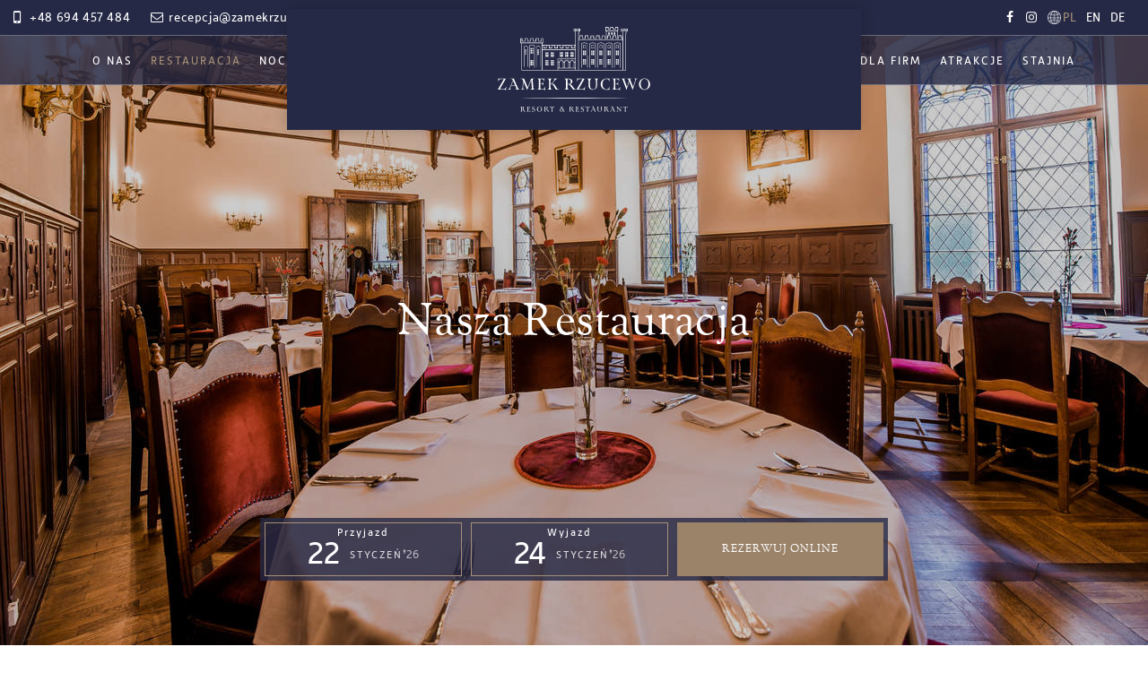

--- FILE ---
content_type: text/html; charset=UTF-8
request_url: https://zamekrzucewo.pl/restauracja
body_size: 28861
content:
<!DOCTYPE html>

<html lang="pl" id="html" itemtype="https://schema.org/WebPage" class="js" data-lt-installed="true">
	<head>
		<meta name="robots" content="all,index" >
<meta name="revisit-after" content="2 days" >
<meta name="msapplication-TileColor" content="#da532c" >
<meta name="msapplication-config" content="/public/favicon/browserconfig.xml" >
<meta name="theme-color" content="#ffffff" >
<meta charset="UTF-8">
<meta name="description" content="Zapraszamy do restauracji w Zamku Rzucewo. W naszym menu znajdziesz wiele pysznych potraw, przygotowanych z lokalnych składników." >		<title>Zamek Rzucewo w Pucku | Restauracja </title>		<link href="/public/favicon/apple-touch-icon.png" rel="apple-touch-icon" sizes="180x180" >
<link href="/public/favicon/favicon-32x32.png" rel="icon" type="image/png" sizes="32x32" >
<link href="/public/favicon/favicon-16x16.png" rel="icon" type="image/png" sizes="16x16" >
<link href="/public/favicon/favicon.ico" rel="shortcut icon" >
<link href="/public/favicon/site.webmanifest" rel="manifest" >
<link href="/public/favicon/safari-pinned-tab.svg" rel="mask-icon" >
<link href="https://zamekrzucewo.pl/restauracja" rel="canonical" >		
		<meta name="viewport" content="width=device-width, initial-scale=1" />
		<meta name="twitter:title" content="Zamek Rzucewo w Pucku | Restauracja ">
		<meta name="twitter:card" content="summary">
		<meta name="twitter:description" content="Zapraszamy do restauracji w Zamku Rzucewo. W naszym menu znajdziesz wiele pysznych potraw, przygotowanych z lokalnych składników.">
		<meta property="og:type" content="website" />
		<meta property="og:sitename" content="Zamek Rzucewo" />
		<meta property="og:title" content="Zamek Rzucewo w Pucku | Restauracja " />
		<meta property="og:description" content="Zapraszamy do restauracji w Zamku Rzucewo. W naszym menu znajdziesz wiele pysznych potraw, przygotowanych z lokalnych składników." />
		<meta property="og:url" content="zamekrzucewo.pl">
					<meta name="twitter:image" content="https://zamekrzucewo.pl/img/Rzucewo_1/cz1%20(60)_Easy-Resize-com.jpg">
	    <meta property="og:image" content="https://zamekrzucewo.pl/img/Rzucewo_1/cz1%20(60)_Easy-Resize-com.jpg" />
				<link rel="alternate" href="https://zamekrzucewo.pl" hreflang="pl">
		<link rel="alternate" href="https://zamekrzucewo.pl" hreflang="x-default">
		<link rel="alternate" href="https://zamekrzucewo.pl/en/lang" hreflang="en">

		<style>
			body,html {height: 100%;margin: 0;padding:0;width: 100%;overflow: hidden;}
			.popup_off{
				opacity:0;
			}
			.contact_data_box   {
				opacity: 0;
			}
			.pageContent {
				opacity: 0;
				overflow: hidden !important;
			}

			.preloader {
				position: fixed;
				height: 100vh;
				width: 100vw;
				background: #f9f9f9;
				z-index: 999999999999;
				margin: 0;
				bottom: 0px;
				right: 0;
				left: 0px;
				margin: auto;
				overflow: hidden;
				-webkit-transition: all 0s ease-in-out;
				-moz-transition: all 0s ease-in-out;
				-o-transition: all 0s ease-in-out;
				transition: all 0s ease-in-out;
				transition-delay: 0s;
				visibility: visible;
				opacity: 1;
			}
			.preloader img{

				width: 300px;
				    /* transition: all .2s ease-in-out; */
				    /* transition-delay: .1s; */
				    filter: invert(1);
				    left: 50%;
				    top: 50%;
				    transform: translate(-50%,-50%);
				    position: relative;
			}
			.preloader svg{
				position: absolute;
				left: 50%;
				top: 50%;
				transform: translate(-50%,-50%);
				width: 250px;
				height:auto;
			}
			.preloader img{
				opacity: 0;
			}


			.slick_img {
				height: 400px;
			}

				/**
 * Fade animations:
 * fade
 * fade-up, fade-down, fade-left, fade-right
 * fade-up-right, fade-up-left, fade-down-right, fade-down-left
 *//* required styles */.col{-ms-flex-preferred-size:100%;flex-basis:100%;max-width:100%;}.container-fluid{margin-right:auto;margin-left:auto;padding-right:2rem;padding-left:2rem;}.row{box-sizing:border-box;display:-ms-flexbox;display:-webkit-box;display:flex;-ms-flex:0 1 auto;-webkit-box-flex:0;flex:0 1 auto;-ms-flex-direction:row;-webkit-box-orient:horizontal;-webkit-box-direction:normal;flex-direction:row;-ms-flex-wrap:wrap;flex-wrap:wrap;margin-right:-1rem;margin-left:-1rem;}.row.reverse{-ms-flex-direction:row-reverse;-webkit-box-orient:horizontal;-webkit-box-direction:reverse;flex-direction:row-reverse;}.col.reverse{-ms-flex-direction:column-reverse;-webkit-box-orient:vertical;-webkit-box-direction:reverse;flex-direction:column-reverse;}.col-xs,.col-xs-1,.col-xs-10,.col-xs-11,.col-xs-12,.col-xs-2,.col-xs-3,.col-xs-4,.col-xs-5,.col-xs-6,.col-xs-7,.col-xs-8,.col-xs-9{box-sizing:border-box;-ms-flex:0 0 auto;-webkit-box-flex:0;flex:0 0 auto;padding-right:1rem;padding-left:1rem;}.col-xs{-webkit-flex-grow:1;-ms-flex-positive:1;-webkit-box-flex:1;flex-grow:1;-ms-flex-preferred-size:0;flex-basis:0;max-width:100%;}.col-xs-1{-ms-flex-preferred-size:8.333%;flex-basis:8.333%;max-width:8.333%;}.col-xs-2{-ms-flex-preferred-size:16.667%;flex-basis:16.667%;max-width:16.667%;}.col-xs-3{-ms-flex-preferred-size:25%;flex-basis:25%;max-width:25%;}.col-xs-4{-ms-flex-preferred-size:33.333%;flex-basis:33.333%;max-width:33.333%;}.col-xs-5{-ms-flex-preferred-size:41.667%;flex-basis:41.667%;max-width:41.667%;}.col-xs-6{-ms-flex-preferred-size:50%;flex-basis:50%;max-width:50%;}.col-xs-7{-ms-flex-preferred-size:58.333%;flex-basis:58.333%;max-width:58.333%;}.col-xs-8{-ms-flex-preferred-size:66.667%;flex-basis:66.667%;max-width:66.667%;}.col-xs-9{-ms-flex-preferred-size:75%;flex-basis:75%;max-width:75%;}.col-xs-10{-ms-flex-preferred-size:83.333%;flex-basis:83.333%;max-width:83.333%;}.col-xs-11{-ms-flex-preferred-size:91.667%;flex-basis:91.667%;max-width:91.667%;}.col-xs-12{-ms-flex-preferred-size:100%;flex-basis:100%;max-width:100%;}.col-xs-offset-1{margin-left:8.333%;}.col-xs-offset-2{margin-left:16.667%;}.col-xs-offset-3{margin-left:25%;}.col-xs-offset-4{margin-left:33.333%;}.col-xs-offset-5{margin-left:41.667%;}.col-xs-offset-6{margin-left:50%;}.col-xs-offset-7{margin-left:58.333%;}.col-xs-offset-8{margin-left:66.667%;}.col-xs-offset-9{margin-left:75%;}.col-xs-offset-10{margin-left:83.333%;}.col-xs-offset-11{margin-left:91.667%;}.start-xs{-ms-flex-pack:start;-webkit-box-pack:start;justify-content:flex-start;text-align:start;}.center-xs{-ms-flex-pack:center;-webkit-box-pack:center;justify-content:center;text-align:center;}.end-xs{-ms-flex-pack:end;-webkit-box-pack:end;justify-content:flex-end;text-align:end;}.top-xs{-ms-flex-align:start;-webkit-box-align:start;align-items:flex-start;}.middle-xs{-ms-flex-align:center;-webkit-box-align:center;align-items:center;}.bottom-xs{-ms-flex-align:end;-webkit-box-align:end;align-items:flex-end;}.around-xs{-ms-flex-pack:distribute;justify-content:space-around;}.between-xs{-ms-flex-pack:justify;-webkit-box-pack:justify;justify-content:space-between;}.first-xs{-ms-flex-order:-1;-webkit-box-ordinal-group:0;order:-1;}.last-xs{-ms-flex-order:1;-webkit-box-ordinal-group:2;order:1;}@media only screen and (min-width:48em){.container{width:46rem;}.col-sm,.col-sm-1,.col-sm-10,.col-sm-11,.col-sm-12,.col-sm-2,.col-sm-3,.col-sm-4,.col-sm-5,.col-sm-6,.col-sm-7,.col-sm-8,.col-sm-9{box-sizing:border-box;-ms-flex:0 0 auto;-webkit-box-flex:0;flex:0 0 auto;padding-right:1rem;padding-left:1rem;}.col-sm{-webkit-flex-grow:1;-ms-flex-positive:1;-webkit-box-flex:1;flex-grow:1;-ms-flex-preferred-size:0;flex-basis:0;max-width:100%;}.col-sm-1{-ms-flex-preferred-size:8.333%;flex-basis:8.333%;max-width:8.333%;}.col-sm-2{-ms-flex-preferred-size:16.667%;flex-basis:16.667%;max-width:16.667%;}.col-sm-3{-ms-flex-preferred-size:25%;flex-basis:25%;max-width:25%;}.col-sm-4{-ms-flex-preferred-size:33.333%;flex-basis:33.333%;max-width:33.333%;}.col-sm-5{-ms-flex-preferred-size:41.667%;flex-basis:41.667%;max-width:41.667%;}.col-sm-6{-ms-flex-preferred-size:50%;flex-basis:50%;max-width:50%;}.col-sm-7{-ms-flex-preferred-size:58.333%;flex-basis:58.333%;max-width:58.333%;}.col-sm-8{-ms-flex-preferred-size:66.667%;flex-basis:66.667%;max-width:66.667%;}.col-sm-9{-ms-flex-preferred-size:75%;flex-basis:75%;max-width:75%;}.col-sm-10{-ms-flex-preferred-size:83.333%;flex-basis:83.333%;max-width:83.333%;}.col-sm-11{-ms-flex-preferred-size:91.667%;flex-basis:91.667%;max-width:91.667%;}.col-sm-12{-ms-flex-preferred-size:100%;flex-basis:100%;max-width:100%;}.col-sm-offset-1{margin-left:8.333%;}.col-sm-offset-2{margin-left:16.667%;}.col-sm-offset-3{margin-left:25%;}.col-sm-offset-4{margin-left:33.333%;}.col-sm-offset-5{margin-left:41.667%;}.col-sm-offset-6{margin-left:50%;}.col-sm-offset-7{margin-left:58.333%;}.col-sm-offset-8{margin-left:66.667%;}.col-sm-offset-9{margin-left:75%;}.col-sm-offset-10{margin-left:83.333%;}.col-sm-offset-11{margin-left:91.667%;}.start-sm{-ms-flex-pack:start;-webkit-box-pack:start;justify-content:flex-start;text-align:start;}.center-sm{-ms-flex-pack:center;-webkit-box-pack:center;justify-content:center;text-align:center;}.end-sm{-ms-flex-pack:end;-webkit-box-pack:end;justify-content:flex-end;text-align:end;}.top-sm{-ms-flex-align:start;-webkit-box-align:start;align-items:flex-start;}.middle-sm{-ms-flex-align:center;-webkit-box-align:center;align-items:center;}.bottom-sm{-ms-flex-align:end;-webkit-box-align:end;align-items:flex-end;}.around-sm{-ms-flex-pack:distribute;justify-content:space-around;}.between-sm{-ms-flex-pack:justify;-webkit-box-pack:justify;justify-content:space-between;}.first-sm{-ms-flex-order:-1;-webkit-box-ordinal-group:0;order:-1;}.last-sm{-ms-flex-order:1;-webkit-box-ordinal-group:2;order:1;}}@media only screen and (min-width:62em){.container{width:61rem;}.col-md,.col-md-1,.col-md-10,.col-md-11,.col-md-12,.col-md-2,.col-md-3,.col-md-4,.col-md-5,.col-md-6,.col-md-7,.col-md-8,.col-md-9{box-sizing:border-box;-ms-flex:0 0 auto;-webkit-box-flex:0;flex:0 0 auto;padding-right:1rem;padding-left:1rem;}.col-md{-webkit-flex-grow:1;-ms-flex-positive:1;-webkit-box-flex:1;flex-grow:1;-ms-flex-preferred-size:0;flex-basis:0;max-width:100%;}.col-md-1{-ms-flex-preferred-size:8.333%;flex-basis:8.333%;max-width:8.333%;}.col-md-2{-ms-flex-preferred-size:16.667%;flex-basis:16.667%;max-width:16.667%;}.col-md-3{-ms-flex-preferred-size:25%;flex-basis:25%;max-width:25%;}.col-md-4{-ms-flex-preferred-size:33.333%;flex-basis:33.333%;max-width:33.333%;}.col-md-5{-ms-flex-preferred-size:41.667%;flex-basis:41.667%;max-width:41.667%;}.col-md-6{-ms-flex-preferred-size:50%;flex-basis:50%;max-width:50%;}.col-md-7{-ms-flex-preferred-size:58.333%;flex-basis:58.333%;max-width:58.333%;}.col-md-8{-ms-flex-preferred-size:66.667%;flex-basis:66.667%;max-width:66.667%;}.col-md-9{-ms-flex-preferred-size:75%;flex-basis:75%;max-width:75%;}.col-md-10{-ms-flex-preferred-size:83.333%;flex-basis:83.333%;max-width:83.333%;}.col-md-11{-ms-flex-preferred-size:91.667%;flex-basis:91.667%;max-width:91.667%;}.col-md-12{-ms-flex-preferred-size:100%;flex-basis:100%;max-width:100%;}.col-md-offset-1{margin-left:8.333%;}.col-md-offset-2{margin-left:16.667%;}.col-md-offset-3{margin-left:25%;}.col-md-offset-4{margin-left:33.333%;}.col-md-offset-5{margin-left:41.667%;}.col-md-offset-6{margin-left:50%;}.col-md-offset-7{margin-left:58.333%;}.col-md-offset-8{margin-left:66.667%;}.col-md-offset-9{margin-left:75%;}.col-md-offset-10{margin-left:83.333%;}.col-md-offset-11{margin-left:91.667%;}.start-md{-ms-flex-pack:start;-webkit-box-pack:start;justify-content:flex-start;text-align:start;}.center-md{-ms-flex-pack:center;-webkit-box-pack:center;justify-content:center;text-align:center;}.end-md{-ms-flex-pack:end;-webkit-box-pack:end;justify-content:flex-end;text-align:end;}.top-md{-ms-flex-align:start;-webkit-box-align:start;align-items:flex-start;}.middle-md{-ms-flex-align:center;-webkit-box-align:center;align-items:center;}.bottom-md{-ms-flex-align:end;-webkit-box-align:end;align-items:flex-end;}.around-md{-ms-flex-pack:distribute;justify-content:space-around;}.between-md{-ms-flex-pack:justify;-webkit-box-pack:justify;justify-content:space-between;}.first-md{-ms-flex-order:-1;-webkit-box-ordinal-group:0;order:-1;}.last-md{-ms-flex-order:1;-webkit-box-ordinal-group:2;order:1;}}@media only screen and (min-width:75em){.container{width:71rem;}.col-lg,.col-lg-1,.col-lg-10,.col-lg-11,.col-lg-12,.col-lg-2,.col-lg-3,.col-lg-4,.col-lg-5,.col-lg-6,.col-lg-7,.col-lg-8,.col-lg-9{box-sizing:border-box;-ms-flex:0 0 auto;-webkit-box-flex:0;flex:0 0 auto;padding-right:1rem;padding-left:1rem;}.col-lg{-webkit-flex-grow:1;-ms-flex-positive:1;-webkit-box-flex:1;flex-grow:1;-ms-flex-preferred-size:0;flex-basis:0;max-width:100%;}.col-lg-1{-ms-flex-preferred-size:8.333%;flex-basis:8.333%;max-width:8.333%;}.col-lg-2{-ms-flex-preferred-size:16.667%;flex-basis:16.667%;max-width:16.667%;}.col-lg-3{-ms-flex-preferred-size:25%;flex-basis:25%;max-width:25%;}.col-lg-4{-ms-flex-preferred-size:33.333%;flex-basis:33.333%;max-width:33.333%;}.col-lg-5{-ms-flex-preferred-size:41.667%;flex-basis:41.667%;max-width:41.667%;}.col-lg-6{-ms-flex-preferred-size:50%;flex-basis:50%;max-width:50%;}.col-lg-7{-ms-flex-preferred-size:58.333%;flex-basis:58.333%;max-width:58.333%;}.col-lg-8{-ms-flex-preferred-size:66.667%;flex-basis:66.667%;max-width:66.667%;}.col-lg-9{-ms-flex-preferred-size:75%;flex-basis:75%;max-width:75%;}.col-lg-10{-ms-flex-preferred-size:83.333%;flex-basis:83.333%;max-width:83.333%;}.col-lg-11{-ms-flex-preferred-size:91.667%;flex-basis:91.667%;max-width:91.667%;}.col-lg-12{-ms-flex-preferred-size:100%;flex-basis:100%;max-width:100%;}.col-lg-offset-1{margin-left:8.333%;}.col-lg-offset-2{margin-left:16.667%;}.col-lg-offset-3{margin-left:25%;}.col-lg-offset-4{margin-left:33.333%;}.col-lg-offset-5{margin-left:41.667%;}.col-lg-offset-6{margin-left:50%;}.col-lg-offset-7{margin-left:58.333%;}.col-lg-offset-8{margin-left:66.667%;}.col-lg-offset-9{margin-left:75%;}.col-lg-offset-10{margin-left:83.333%;}.col-lg-offset-11{margin-left:91.667%;}.start-lg{-ms-flex-pack:start;-webkit-box-pack:start;justify-content:flex-start;text-align:start;}.center-lg{-ms-flex-pack:center;-webkit-box-pack:center;justify-content:center;text-align:center;}.end-lg{-ms-flex-pack:end;-webkit-box-pack:end;justify-content:flex-end;text-align:end;}.top-lg{-ms-flex-align:start;-webkit-box-align:start;align-items:flex-start;}.middle-lg{-ms-flex-align:center;-webkit-box-align:center;align-items:center;}.bottom-lg{-ms-flex-align:end;-webkit-box-align:end;align-items:flex-end;}.around-lg{-ms-flex-pack:distribute;justify-content:space-around;}.between-lg{-ms-flex-pack:justify;-webkit-box-pack:justify;justify-content:space-between;}.first-lg{-ms-flex-order:-1;-webkit-box-ordinal-group:0;order:-1;}.last-lg{-ms-flex-order:1;-webkit-box-ordinal-group:2;order:1;}}html{font-family:sans-serif;-ms-text-size-adjust:100%;-webkit-text-size-adjust:100%;}html input[type="button"]{-webkit-appearance:button;cursor:pointer;}html input[disabled]{cursor:default;}body{margin:0;}article{display:block;}aside{display:block;}details{display:block;}figcaption{display:block;}figure{display:block;margin:1em 40px;}footer{display:block;}header{display:block;}hgroup{display:block;}main{display:block;}menu{display:block;}nav{display:block;}section{display:block;}summary{display:block;}audio{display:inline-block;vertical-align:baseline;}audio:not([controls]){display:none;height:0;}canvas{display:inline-block;vertical-align:baseline;}progress{display:inline-block;vertical-align:baseline;}video{display:inline-block;vertical-align:baseline;}[hidden]{display:none;}template{display:none;}a{background-color:transparent;}a:active{outline:0;}a:hover{outline:0;}abbr[title]{border-bottom:1px dotted;}b{font-weight:bold;}strong{font-weight:bold;}dfn{font-style:italic;}h1{font-size:2em;margin:0.67em 0;}mark{background:#ff0;color:#000;}small{font-size:77%;}sub{font-size:75%;line-height:0;position:relative;vertical-align:baseline;bottom:-0.25em;}sup{font-size:75%;line-height:0;position:relative;vertical-align:baseline;top:-0.5em;}img{border:0;}svg:not(:root){overflow:hidden;}hr{-moz-box-sizing:content-box;box-sizing:content-box;height:0;}pre{overflow:auto;font-family:monospace, monospace;font-size:1em;}code{font-family:monospace, monospace;font-size:1em;}kbd{font-family:monospace, monospace;font-size:1em;}samp{font-family:monospace, monospace;font-size:1em;}button{color:inherit;font:inherit;margin:0;overflow:visible;text-transform:none;-webkit-appearance:button;cursor:pointer;}button::-moz-focus-inner{border:0;padding:0;}input{color:inherit;font:inherit;margin:0;line-height:normal;}input::-moz-focus-inner{border:0;padding:0;}optgroup{color:inherit;font:inherit;margin:0;font-weight:bold;}select{color:inherit;font:inherit;margin:0;text-transform:none;}textarea{color:inherit;font:inherit;margin:0;overflow:auto;}input[type="reset"]{-webkit-appearance:button;cursor:pointer;}input[type="submit"]{-webkit-appearance:button;cursor:pointer;}button[disabled]{cursor:default;}input[type="checkbox"]{box-sizing:border-box;padding:0;}input[type="radio"]{box-sizing:border-box;padding:0;}input[type="number"]::-webkit-inner-spin-button{height:auto;}input[type="number"]::-webkit-outer-spin-button{height:auto;}input[type="search"]{-webkit-appearance:textfield;-moz-box-sizing:content-box;-webkit-box-sizing:content-box;box-sizing:content-box;}input[type="search"]::-webkit-search-cancel-button{-webkit-appearance:none;}input[type="search"]::-webkit-search-decoration{-webkit-appearance:none;}fieldset{border:1px solid #c0c0c0;margin:0 2px;padding:0.35em 0.625em 0.75em;}legend{border:0;padding:0;}table{border-collapse:collapse;border-spacing:0;}td{padding:0;}th{padding:0;}html{background:#fff;}@font-face{font-family:'HedleyNew-Regular';src:url('/public/fonts/HedleyNew-Regular.ttf');}@font-face{font-family:'OFLGoudyStMTT';src:url('/public/fonts/OFLGoudyStMTT.ttf');}@font-face{font-family:'fontello';src:url('/public/font/fontello.eot?40935363');src:url('/public/font/fontello.eot?40935363#iefix') format('embedded-opentype'), url('/public/font/fontello.woff2?40935363') format('woff2'), url('/public/font/fontello.woff?40935363') format('woff'), url('/public/font/fontello.ttf?40935363') format('truetype'), url('/public/font/fontello.svg?40935363#fontello') format('svg');font-weight:normal;font-style:normal;/* Chrome hack: SVG is rendered more smooth in Windozze. 100% magic, uncomment if you need it. *//* Note, that will break hinting! In other OS-es font will be not as sharp as it could be *//*
@media screen and (-webkit-min-device-pixel-ratio:0) {
  @font-face {
    font-family: 'fontello';
    src: url('/public/font/fontello.svg?40935363#fontello') format('svg');
  }
}
*/}[class^="icon-"]:before,[class*=" icon-"]:before{font-family:"fontello";font-style:normal;font-weight:normal;speak:never;display:inline-block;text-decoration:inherit;width:1em;margin-right:0.2em;text-align:center;font-variant:normal;text-transform:none;line-height:1em;margin-left:0.2em;-webkit-font-smoothing:antialiased;-moz-osx-font-smoothing:grayscale;}.icon-mail:before{content:'\e800';/* '' */}.icon-phone:before{content:'\e801';/* '' */}.icon-calendar:before{content:'\e802';/* '' */}.icon-heart-empty:before{content:'\e803';/* '' */}.icon-down-dir:before{content:'\e804';/* '' */}.icon-twitter:before{content:'\e805';/* '' */}.icon-check-empty:before{content:'\f096';/* '' */}.icon-facebook:before{content:'\f09a';/* '' */}.icon-comment-empty:before{content:'\f0e5';/* '' */}.icon-angle-double-left:before{content:'\f100';/* '' */}.icon-angle-double-right:before{content:'\f101';/* '' */}.icon-angle-left:before{content:'\f104';/* '' */}.icon-angle-right:before{content:'\f105';/* '' */}.icon-superscript:before{content:'\f12b';/* '' */}.icon-youtube-play:before{content:'\f16a';/* '' */}.icon-instagram:before{content:'\f16d';/* '' */}.icon-facebook-official:before{content:'\f230';/* '' */}.icon-tripadvisor:before{content:'\f262';/* '' */}.icon-user:before{content:'\f2c0';/* '' */}i.main-photo{width:1em;line-height:1em;height:1em;}i.main-photo:before{font-style:normal;font-weight:normal;speak:never;display:inline-block;text-decoration:inherit;width:1em;margin-right:0.2em;text-align:center;font-variant:normal;text-transform:none;line-height:1em;margin-left:0.2em;-webkit-font-smoothing:antialiased;-moz-osx-font-smoothing:grayscale;content:'';background-image:url('/public/images/phone.png');background-size:contain;height:1em;filter:invert(12%) sepia(80%) saturate(4220%) hue-rotate(187deg) brightness(113%) contrast(100%);}i.main-lang{width:1em;line-height:1em;height:1em;}i.main-lang:before{font-style:normal;font-weight:normal;speak:never;display:inline-block;text-decoration:inherit;width:1em;margin-right:0.2em;text-align:center;font-variant:normal;text-transform:none;line-height:1em;margin-left:0.2em;-webkit-font-smoothing:antialiased;-moz-osx-font-smoothing:grayscale;content:'';background-image:url('/public/images/lang.png');background-size:contain;height:1em;filter:invert(1);}.filter{filter:invert(13%) sepia(77%) saturate(3407%) hue-rotate(348deg) brightness(99%) contrast(103%);}.filter2,.newsletterWrapper form button:hover img{filter:invert(79%) sepia(63%) saturate(395%) hue-rotate(136deg) brightness(95%) contrast(89%);}.noselect{/* iOS Safari */-webkit-touch-callout:none;/* Safari */-webkit-user-select:none;/* Konqueror HTML */-khtml-user-select:none;/* Old versions of Firefox */-moz-user-select:none;/* Internet Explorer/Edge */-ms-user-select:none;/* Non-prefixed version, currently
                                  supported by Chrome, Opera and Firefox */user-select:none;}.pageContent{opacity:1;position:relative;z-index:1;}.pageContent .pageDesc{position:relative;}html{scroll-behavior:smooth;}.back_btn{color:#c4af7c;}.pad0{padding:0;}.padb60{padding-bottom:60px;}.padt60{padding-top:60px;}.mt_60{margin-top:60px;}body{font-size:15px;font-family:HedleyNew-Regular, sans-serif;color:#141414;line-height:1.8;outline:none;font-weight:400;background-color:#fff;font-feature-settings:'lnum';font-variant-numeric:lining-nums;-webkit-font-smoothing:antialiased;letter-spacing:0.04em;position:relative;}body:after{content:'';width:100%;height:100%;left:0;top:0;position:absolute;background-image:url('/public/images/koniczynav2.png');background-size:contain;opacity:0.12;background-size:500px;}body .row{max-width:1340px;width:100%;position:relative;margin-left:auto;margin-right:auto;}.mt-50{margin-top:50px;}.description{position:relative;}*{outline:none;min-height:0px;box-sizing:border-box;}h1{font-size:30px;font-family:OFLGoudyStMTT, sans-serif;font-weight:500 !important;}h2{display:block;color:#141414;font-family:OFLGoudyStMTT, sans-serif;letter-spacing:4px;font-size:40px;font-weight:500;line-height:40px;}h3{color:#333;line-height:25px;letter-spacing:2px;margin-bottom:30px;padding-bottom:30px;position:relative;text-align:center;font-weight:400;font-size:17px;margin-top:10px;}.vh50{height:50vh;}.vh100{height:100vh;}.vh25{height:25vh;}.vh30{height:30vh;}.madv40{margin:40px 0;}.padv40{padding-top:40px;padding-bottom:40px;}.padv60{padding-top:60px;padding-bottom:60px;}.padv80{padding-top:80px;padding-bottom:80px;}.fullwidth{max-width:100% !important;width:100% !important;}.hidden{opacity:0;}.visible{opacity:1;}.transSlow{-webkit-transition:all 1s ease;-moz-transition:all 1s ease;-ms-transition:all 1s ease;-o-transition:all 1s ease;transition:all 1s ease;}.transEase,.button,button,.buttonText,.buttonText:hover,.buttonLine,.buttonLine::after,.buttonLine:hover::after,.newsletterWrapper form button img,.footer a,.infor img,.popupWrapper .closeX,.topInfo a,.langWrap .lang li a,header,header .MenuWrapper .menuWrap .menu,header .MenuWrapper .menuWrap .menu li a,header .MenuWrapper .menuWrap .extras,.iconNavi .nextNavi,.iconNavi .prevNavi,.iconNavi .textall,[data-aos],#mainSearchField #mainSearchFormRow .button_accept,#mainSearchField .button,.periodBox,.periodBox .month,.periodBox .year,.chooserCalendarBox,.person_chooser_box,.chooserCalendarNav .chooserCalendarPrev,.chooserCalendarNav .chooserCalendarNext,.leaflet-marker-icon,.extra_menu_slider .lang li a,.extra_menu_slider .contact a,.see_more_arrow,.slider_wrap,.slider_wrap .prevSlider,.slider_wrap .nextSlider,.menuCol,.menuCol .menuCol_img_contener,.menuCol .menuCol_img,.menuCol .button,.iconRooms i{-webkit-transition:all 0.4s ease;-moz-transition:all 0.4s ease;-ms-transition:all 0.4s ease;-o-transition:all 0.4s ease;transition:all 0.4s ease;}.transFast{-webkit-transition:all 0.2s ease;-moz-transition:all 0.2s ease;-ms-transition:all 0.2s ease;-o-transition:all 0.2s ease;transition:all 0.2s ease;}.collapse > div{padding:0;}a{text-decoration:none;color:#252945;}p{font-size:15px;line-height:22px;letter-spacing:2px;font-weight:500;}.cover,.slider_wrap .slick_img{background-repeat:no-repeat;background-position:center center;-webkit-background-size:cover;-moz-background-size:cover;-o-background-size:cover;background-size:cover;height:100%;}.flashMsgWrap{position:fixed;bottom:0;z-index:9999;left:0;width:100%;background:#3a9800;color:#fff;text-align:center;padding:20px;font-size:11px;font-weight:700;}.preloader_off{-webkit-animation:preloader 2s ease;animation:preloader 2s ease;-webkit-animation-iteration-count:1;animation-iteration-count:1;visibility:hidden;opacity:1;}.preloader_off img{animation-name:opacity;animation-duration:1s;animation-delay:0s;}@keyframes preloader{0%{opacity:1;visibility:visible;}90%{opacity:1;visibility:visible;}100%{opacity:0;visibility:hidden;}}@keyframes opacity{0%{opacity:0;}50%{opacity:1;}100%{opacity:0;}}.button,button{color:#fff;position:relative;font-size:13px;font-weight:400;letter-spacing:2px;padding:15px 30px;line-height:normal;border:0px solid;text-transform:capitalize;font-family:scotch-display, sans-serif;border-bottom:1px solid #000;color:#000;font-family:OFLGoudyStMTT, sans-serif;}.button:hover,button:hover{color:#252945;border-bottom:1px solid #252945;}.buttonSmall{padding:10px 20px;line-height:100%;font-size:10px;letter-spacing:1.5px;}.buttonText{margin:0;padding:0;font-size:14px;color:#373737;}.buttonText:hover{color:#252945;}.buttonLine{color:#373737;position:relative;text-transform:capitalize;font-size:15.5px;font-weight:300;letter-spacing:2px;padding:5px 0px;background:transparent;border:0;font-family:OFLGoudyStMTT, sans-serif;line-height:normal;}.buttonLine::after{content:'';width:70%;position:absolute;bottom:0px;left:50%;transform:translateX(-50%);height:1px;background:#252945;}.buttonLine:hover{color:#252945;}.buttonLine:hover::after{background:#252945;width:100%;}.buttonOutline{background:none;color:#252945;border:1px solid #252945;}.buttonOutline:hover{background:none;color:#495087;border-color:#495087;}input,select,textarea{background:transparent;height:45px;line-height:45px;outline:none;width:100%;padding:0px 10px;display:inline-block;border:0px;border-bottom:2px solid rgba(255, 255, 255, 0.8);letter-spacing:1px;border-radius:2px;font-size:14px;color:#fff;box-sizing:border-box;font-weight:400;}input[type='checkbox']{width:20px;height:20px;}textarea{height:300px;}input:focus{border-bottom:1px solid #a59079;}input::-webkit-input-placeholder{color:#fff;}.newsletterWrapper{position:relative;padding:40px 0;text-align:center;background:#1c1c1c;}.newsletterWrapper h2{margin:0;color:#fff;}.newsletterWrapper h3{margin-bottom:0;color:#fff;font-size:19px;margin-top:10px;opacity:0.8;padding:0px;}.newsletterWrapper p{font-family:OFLGoudyStMTT, sans-serif;font-size:22px;color:#fff;width:400px;margin:0 auto;line-height:normal;margin-bottom:10px;}.newsletterWrapper form{display:flex;width:400px;margin:0 auto;align-items:center;justify-content:center;position:relative;}.newsletterWrapper form button{background:unset;padding:unset;position:absolute;right:10px;}.newsletterWrapper form button img{width:20px;height:auto;filter:invert(1);}.footer{background:#252945;padding:120px 0;position:relative;}.footer:after{content:'';width:100%;height:100%;left:0;top:0;position:absolute;background-image:url('/public/images/koniczyna.png');background-size:500px;opacity:0.2;}.footer .row .col-xs-12 .row{z-index:99;}.footer ul{list-style:none;padding:0;}.footer p{line-height:28px;color:#fff;opacity:0.6;}.footer a{opacity:0.9;color:#fff;}.footer a:hover{opacity:1;}.footer img{filter:brightness(0) invert(1);height:93px;margin-top:27px;}.footer h3{font-family:OFLGoudyStMTT, sans-serif;color:#fff;letter-spacing:1px;text-transform:capitalize;font-size:24px;padding:0;margin:0;text-align:left;margin-bottom:10px;}.credits{background:#131524;padding:5px;}.credits p.left{float:left;}.credits p.right{float:right;}.credits p{margin:0;color:#fff;font-size:10px;display:flex;align-items:center;height:100%;opacity:0.8;}.credits p a{height:27px;}.credits img{margin:0 10px;height:100%;padding:5px 0;}.padtop20{padding-top:20px !important;}.pay img{filter:none;width:20%;height:auto;display:inline-block;}.pay img:first-child{width:33%;}.infor{width:100%;height:100px;cursor:pointer;}.infor img{width:100%;height:100px;}.infor:hover img{filter:brightness(0.6);}.popup-infor{width:100%;height:auto;position:relative;text-align:center;}.popup-infor img{height:80vh;}.popup-overflow{position:fixed;left:0;top:0;height:100vh;width:100%;background:rgba(0, 0, 0, .5);z-index:9999999;opacity:0;visibility:hidden;}.popupWrapper{position:fixed !important;bottom:0;z-index:-2;opacity:0;visibility:hidden;left:50%;top:50%;transform:translate(-50%, -50%);height:fit-content;}.popupWrapper .closeX{position:absolute;right:10px;top:-40px;font-size:17px;border:1px solid #fff;border-radius:100%;padding:0px 10px;background:#fff;font-weight:700;cursor:pointer;}.popupWrapper .closeX:hover{background:#f2f2f2;}.active-popup-overflow{opacity:1 !important;visibility:visible !important;}.active-popup{opacity:1 !important;visibility:visible !important;z-index:99999999 !important;}.topInfo{top:0;left:0;background:#252945;position:fixed;display:flex;align-items:center;align-content:center;flex-direction:row;padding-right:20px;width:100%;height:40px;border-bottom:1px solid rgba(255, 255, 255, .3);gap:5px;justify-content:space-between;z-index:999999;}.topInfo .contact ul{display:flex;position:relative;margin:0;padding:0;list-style:none;}.topInfo .contact ul li{padding:0 10px;}.topInfo .social{display:flex;flex-direction:row;align-items:center;align-content:center;}.topInfo .social ul{display:flex;position:relative;margin:0;padding:0;list-style:none;}.topInfo .social ul li{padding:0 5px;padding-left:0;}.topInfo a{color:#fff;font-size:14px;}.topInfo a:hover{color:#a59079;}.langWrap{display:flex;flex-direction:row;align-items:center;gap:10px;}.langWrap .lang{list-style:none;padding:0;display:flex;gap:5px;}.langWrap .lang li{text-align:center;text-transform:uppercase;opacity:1;padding:0 5px !important;}.langWrap .lang li a{color:#fff;font-size:14px;}.langWrap .lang li:hover a{color:#a59079;}.langWrap .lang .act a{color:#a59079;}header{position:fixed;z-index:999999;width:100%;height:55px;display:flex;top:40px;flex-direction:row;align-items:center;border-bottom:1px solid rgba(255, 255, 255, .3);background:rgba(37, 41, 69, .8);}header .logoWrap{height:135px;width:auto;position:absolute;padding:20px;background:#252945;left:50%;top:-30px;transform:translateX(-50%);z-index:9999;-webkit-box-shadow:0px 0px 14px 0px rgba(0, 0, 0, 0.2);-moz-box-shadow:0px 0px 14px 0px rgba(0, 0, 0, 0.2);box-shadow:0px 0px 14px 0px rgba(0, 0, 0, 0.2);}header .logoWrap .logo{position:relative;left:0;top:0;height:90px;width:160px;}header .logoWrap .logo img{width:100%;height:100%;position:relative;}header .MenuWrapper{width:100%;position:relative;display:flex;flex-direction:column;height:55px;}header .MenuWrapper .menuWrap{display:flex;flex-direction:row;width:100%;align-items:center;justify-content:flex-end;align-content:center;height:55px;}header .MenuWrapper .menuWrap .menuLeft{padding-right:105px;}header .MenuWrapper .menuWrap .menuLeft .menu{justify-content:center;align-items:center;}header .MenuWrapper .menuWrap .menuRight{padding-left:105px;}header .MenuWrapper .menuWrap .menuRight .menu{justify-content:center;align-items:center;}header .MenuWrapper .menuWrap .menu{list-style:none;padding:0;display:flex;flex-direction:row;align-items:center;width:100%;margin:0;height:55px;}header .MenuWrapper .menuWrap .menu li{width:fit-content;text-align:center;position:relative;padding:5px 10px;height:55px;line-height:45px;}header .MenuWrapper .menuWrap .menu li a{color:#fff;text-transform:uppercase;font-size:13px;color:#fff;letter-spacing:2px;}header .MenuWrapper .menuWrap .menu li ul{position:absolute;opacity:0;height:0;visibility:hidden;padding:0;list-style:none;text-align:center;width:max-content;left:50%;bottom:0px;transform:translate(-50%, 100%);background:#252945;}header .MenuWrapper .menuWrap .menu li ul li{height:fit-content;line-height:2;border-bottom:1px solid rgba(255, 255, 255, .1);width:100%;font-size:13px;padding:4px 10px;}header .MenuWrapper .menuWrap .menu li ul li a{font-size:13px;padding:4px 15px;letter-spacing:1px;}header .MenuWrapper .menuWrap .menu li ul li:last-child{border-bottom:0px solid rgba(255, 255, 255, .3);}header .MenuWrapper .menuWrap .menu li ul li:hover a{color:#a59079 !important;}header .MenuWrapper .menuWrap .menu li:hover a{color:#a59079;}header .MenuWrapper .menuWrap .menu li:hover ul{position:absolute;opacity:1;height:fit-content;visibility:visible;list-style:none;padding:0;}header .MenuWrapper .menuWrap .menu li:hover ul li a{color:#fff;}header .MenuWrapper .menuWrap .menu .over a{color:#a59079;}header .MenuWrapper .menuWrap .menu .over ul li a{color:#fff;}header .MenuWrapper .menuWrap .extras{right:-200px;position:absolute;top:0;opacity:0 !important;width:0;visibility:hidden;padding:0;height:0px;right:0px;}header .MenuWrapper .menuWrap .extras a{font-family:HedleyNew-Regular, sans-serif;background:#a59079;color:#fff;border:0;height:55px;top:-1px;padding:20px 20px;text-transform:uppercase;}.headerscoll{background:#252945;}.headerscoll .MenuWrapper .menuWrap .menuRight .menu{padding-right:135px;}.headerscoll .MenuWrapper .menuWrap .extras{right:0;opacity:1 !important;width:fit-content;visibility:visible;padding:0px 10px;height:55px;padding-right:0;line-height:55px;}@media (max-width:1150px){header .logoWrap{height:133px;width:160px;padding:16px;}header .MenuWrapper .menuWrap .menu li{padding:0px 5px;line-height:55px;}header .MenuWrapper .menuWrap .menu li a{font-size:12px;}header .MenuWrapper .menuWrap .menu li ul{z-index:99999999;-webkit-box-shadow:0px 0px 10px 0px rgba(0, 0, 0, 0.1);-moz-box-shadow:0px 0px 10px 0px rgba(0, 0, 0, 0.1);box-shadow:0px 0px 10px 0px rgba(0, 0, 0, 0.1);}header .MenuWrapper .menuWrap .extras{padding:0px 0px;}header .MenuWrapper .menuWrap .extras a{line-height:55px;top:-2px;padding:20px 15px;text-transform:uppercase;font-size:12px;}}@media (max-width:1177px){header .logoWrap{height:133px;width:135px;padding:5px;}header .MenuWrapper .menuWrap .menuRight{padding-left:68px;}header .MenuWrapper .menuWrap .menuLeft{padding-right:68px;}}@media (max-width:910px){.topInfo .contact ul li{padding:0 3px;}}@media (max-width:880px){.topInfo a{font-size:13px;}}@media (max-width:820px){.topInfo a{font-size:12px;letter-spacing:0;}}@media (max-width:770px){.topInfo a{font-size:11px;}}.iconNavi{position:relative;text-align:center;z-index:9999;}.iconNavi .nextNavi,.iconNavi .prevNavi{display:inline-block;opacity:0.5;}.iconNavi .nextNavi img,.iconNavi .prevNavi img{width:25px;cursor:pointer;}.iconNavi .nextNavi:hover,.iconNavi .prevNavi:hover{opacity:1;}.iconNavi .textall{text-transform:uppercase;display:inline-block;position:relative;top:-10px;margin:0 30px;color:#343434;border-bottom:2px solid #757575;padding:10px;font-size:13px;font-weight:600;cursor:pointer;}.iconNavi .textall:hover{color:#252945;border-bottom:2px solid #252945;}.fh{height:50vh;}.lh{height:25vh;}.certyfikat{width:100%;text-align:center;}.certyfikat img{height:200px;}.topImg{height:100vh;background-position:center bottom;background-attachment:fixed;background-size:cover;position:relative;margin-top:0;margin-bottom:0;}.topImg:after{content:'';position:absolute;top:0;height:100%;width:100%;background:#000;left:0;right:0;opacity:0.2;}.topImg .titledesc{margin:0 auto;width:100%;text-align:center;top:50%;position:absolute;transform:translateY(-50%);z-index:99;}.topImg .titledesc h1{font-family:OFLGoudyStMTT, sans-serif;font-size:50px;line-height:normal;font-weight:400;color:#fff;margin:10px 0;position:relative;}.topImg .titledesc h3{color:#fff;opacity:0.9;}.topImg .titledesc span{display:block;font-family:HedleyNew-Regular, sans-serif;letter-spacing:5px;line-height:45px;color:#373737;font-size:21px;font-weight:400;display:none;letter-spacing:1px;}.topImg #mainSearchFormWrap{display:block;position:absolute;bottom:10%;right:0;left:0;margin:0 auto;z-index:99999;}.ReservationTop{height:400px;}.ReservationTop .titledesc{margin-top:80px;}.topImgBooking{min-height:360px;}.topImgBooking .titledesc{bottom:50px;}.title{display:block;position:relative;z-index:1;text-align:center;padding:60px 0px 60px;width:100%;}.title h2{margin:0;text-align:center;}.title h3{margin-bottom:0px;padding-bottom:0px;position:relative;}[data-aos^='fade'][data-aos^='fade']{opacity:0;transition-property:opacity, transform;}[data-aos^='fade'][data-aos^='fade'].aos-animate{opacity:1;transform:translate3d(0, 0, 0);}[data-aos='fade-up']{transform:translate3d(0, 100px, 0);}[data-aos='fade-down']{transform:translate3d(0, -100px, 0);}[data-aos='fade-right']{transform:translate3d(-100px, 0, 0);}[data-aos='fade-left']{transform:translate3d(100px, 0, 0);}[data-aos='fade-up-right']{transform:translate3d(-100px, 100px, 0);}[data-aos='fade-up-left']{transform:translate3d(100px, 100px, 0);}[data-aos='fade-down-right']{transform:translate3d(-100px, -100px, 0);}[data-aos='fade-down-left']{transform:translate3d(100px, -100px, 0);/**
 * Zoom animations:
 * zoom-in, zoom-in-up, zoom-in-down, zoom-in-left, zoom-in-right
 * zoom-out, zoom-out-up, zoom-out-down, zoom-out-left, zoom-out-right
 */}[data-aos^='zoom'][data-aos^='zoom']{opacity:0;transition-property:opacity, transform;}[data-aos^='zoom'][data-aos^='zoom'].aos-animate{opacity:1;transform:translate3d(0, 0, 0) scale(1);}[data-aos='zoom-in']{transform:scale(0.6);}[data-aos='zoom-in-up']{transform:translate3d(0, 100px, 0) scale(0.6);}[data-aos='zoom-in-down']{transform:translate3d(0, -100px, 0) scale(0.6);}[data-aos='zoom-in-right']{transform:translate3d(-100px, 0, 0) scale(0.6);}[data-aos='zoom-in-left']{transform:translate3d(100px, 0, 0) scale(0.6);}[data-aos='zoom-out']{transform:scale(1.2);}[data-aos='zoom-out-up']{transform:translate3d(0, 100px, 0) scale(1.2);}[data-aos='zoom-out-down']{transform:translate3d(0, -100px, 0) scale(1.2);}[data-aos='zoom-out-right']{transform:translate3d(-100px, 0, 0) scale(1.2);}[data-aos='zoom-out-left']{transform:translate3d(100px, 0, 0) scale(1.2);/**
 * Slide animations
 */}[data-aos^='slide'][data-aos^='slide']{transition-property:transform;}[data-aos^='slide'][data-aos^='slide'].aos-animate{transform:translate3d(0, 0, 0);}[data-aos='slide-up']{transform:translate3d(0, 100%, 0);}[data-aos='slide-down']{transform:translate3d(0, -100%, 0);}[data-aos='slide-right']{transform:translate3d(-100%, 0, 0);}[data-aos='slide-left']{transform:translate3d(100%, 0, 0);/**
 * Flip animations:
 * flip-left, flip-right, flip-up, flip-down
 */}[data-aos^='flip'][data-aos^='flip']{backface-visibility:hidden;transition-property:transform;}[data-aos='flip-left']{transform:perspective(2500px) rotateY(-100deg);}[data-aos='flip-left'].aos-animate{transform:perspective(2500px) rotateY(0);}[data-aos='flip-right']{transform:perspective(2500px) rotateY(100deg);}[data-aos='flip-right'].aos-animate{transform:perspective(2500px) rotateY(0);}[data-aos='flip-up']{transform:perspective(2500px) rotateX(-100deg);}[data-aos='flip-up'].aos-animate{transform:perspective(2500px) rotateX(0);}[data-aos='flip-down']{transform:perspective(2500px) rotateX(100deg);}[data-aos='flip-down'].aos-animate{transform:perspective(2500px) rotateX(0);}#mainSearch{height:600px;text-align:center;position:relative;}#mainSearchForm{z-index:99;position:absolute;bottom:0;transform:translateY(50%);max-width:100%;width:100%;}#mainSearchField{position:relative;z-index:99999;padding:0;display:flex;justify-content:center;align-items:center;margin:0 auto;width:100%;}#mainSearchField .arrow_right{right:0;z-index:999;}#mainSearchField #mainSearchFormRow{color:#222;width:100%;overflow:visible;position:relative;margin:0;max-width:700px;background:rgba(37, 41, 69, 0.8);padding:5px;background-blend-mode:color-burn;}#mainSearchField #mainSearchFormRow .button_accept{width:100%;padding:0;height:60px;line-height:60px;background:#9b836a;cursor:pointer;letter-spacing:1px;text-align:center;text-transform:uppercase;color:#fff;font-size:12px;font-weight:400;opacity:1;border-radius:inherit;border:0px solid #fff;}#mainSearchField #mainSearchFormRow .button_accept:hover{opacity:1;background:#8d775e;}#mainSearchField #mainSearchFormRow p.subtitle{width:fit-content;position:relative;z-index:1;font-size:12px;color:#fff;text-align:center;padding:0px 2px;margin:0;top:0;left:0;line-height:normal;opacity:1;padding-top:4px;}#mainSearchField .button{height:35px;line-height:39px;font-size:13px;background:#252945;padding:0 25px;color:#fff;border-radius:2px;cursor:pointer;margin:0;border:0;display:inline-block;}#mainSearchField .button:hover{background:#131524;}.date_day,.date_monthyear{display:inline-block;}.date_monthyear{font-size:14px;margin:0;padding:0;color:#373737;font-family:HedleyNew-Regular, sans-serif;line-height:15px;text-align:left;font-weight:300;letter-spacing:2px;opacity:0.8;}.buttonAll{display:flex;align-items:flex-end;justify-content:flex-end;gap:10px;}.periodArrival{margin-right:10px;}.periodDeparture{margin-right:10px;}.periodBox{position:relative;height:60px;line-height:60px;cursor:pointer;text-align:left;padding:0;border:1px solid #a59079;margin-bottom:0px;padding-top:0;display:flex;flex-direction:column;align-items:center;justify-content:center;}.periodBox #arrivalBox,.periodBox #departureBox{text-align:center;display:flex;align-items:center;justify-content:center;height:100%;padding:10px;}.periodBox > img{width:45px;position:absolute;top:5px;right:20px;opacity:0.05;display:none;}.periodBox:hover{border-left:1px solid transparent;border-right:1px solid transparent;border:1px solid #6e5d4a;background:#252945;}.periodBox:hover button{background:#a59079;}.periodBox.periodInfo{padding:0 25px;animation:Puls 3s linear infinite;position:absolute;left:0;right:0;margin:0 auto;top:calc(100% + 20px);height:50px;line-height:50px;backdrop-filter:none;background:#252945;width:200px;text-align:center;display:flex;align-items:center;}.periodBox.periodInfo::after{content:"";display:inline-block;position:absolute;top:-10px;width:0;height:0;left:0;right:0;margin:0 auto;border-style:solid;border-width:0 5px 10px 5px;border-color:transparent transparent #252945 transparent;}.periodBox.periodInfo p{margin:0;text-align:center;font-size:11px;color:#333;line-height:normal;}.periodBox .date_day{margin-right:10px;font-size:36px;font-weight:300 !important;color:#fff;line-height:normal;}.periodBox .month{line-height:0px;height:1px;color:#fff;font-weight:400;text-transform:uppercase;font-size:12px;letter-spacing:2px;}.periodBox .year{height:0;line-height:0;font-weight:400;margin-left:0px;color:#fff;opacity:0.8;font-size:13px;letter-spacing:normal;}.periodSelect{height:70px;background:#fff;border-right:1px solid #000;position:relative;}.periodSelect .select-styled{height:100%;color:#141414;font-size:18px;font-weight:600;}.bookingOverlay{position:fixed;top:0;left:0;right:0;bottom:0;background:rgba(0, 0, 0, .5);z-index:99;overflow:hidden;display:none;}.chooserCalendarBox{position:fixed;top:50%;left:50%;transform:translate(-50%, -50%);width:100%;height:0px;z-index:999;box-shadow:0 1px 3px rgba(0, 0, 0, 0.12);opacity:0;width:100%;max-width:900px;visibility:hidden;max-height:0px;}.chooserCalendarBox .chooserPersonBtn{background:#83b792;padding:10px 15px;border-bottom:0 !important;color:#fff !important;cursor:pointer;}.chooserCalendarBox .chooserPersonBtn:hover{background:#63a476;}.person_chooser_mini{display:flex;}.person_chooser_mini .chooserPersonBoxItem{align-items:center;padding:10px;border:1px solid #c5c5c5;margin:0 5px;height:auto;justify-content:space-between;}.person_chooser_mini .chooserPersonBoxItem .chooserPersonLabel{font-size:14px;color:#000;}.person_chooser_mini .chooserPersonBoxItem .chooserPersonLabel span{text-align:center;}.person_chooser_mini .chooserPersonBoxItem .chooserCntWrap .row{height:35px;line-height:35px;}.person_chooser_box{position:absolute;top:0px;left:0px;width:100%;height:auto;overflow:hidden;z-index:2;box-shadow:0 1px 3px rgba(0, 0, 0, 0.12);opacity:0;background:#fff;padding:20px;visibility:hidden;}.person_chooser_box_show{opacity:1;visibility:visible;z-index:999999999;}.chooserPersonLabel{line-height:normal;}.chooserPersonBoxItem{margin-bottom:10px;height:60px;display:flex;flex-direction:column;}.chooserPersonBoxItem .personIco{width:10px !important;font-size:15px;color:#a59079;}.chooserPersonBoxItem .row{max-width:none;margin-left:0;margin-right:0;}.chooserPersonBoxItem .chooserCntWrap input,.chooserPersonBoxItem .chooserCntWrap select,.chooserPersonBoxItem .chooserCntWrap textarea{color:#000;height:25px;font-weight:600;line-height:25px;text-align:center;outline:none;width:100%;margin-bottom:0;padding:0px 0px;display:inline-block;letter-spacing:1px;border-radius:0px;border:0px;font-size:14px;background:transparent;cursor:pointer;box-shadow:unset;}.chooserPersonBoxItem .chooserCntWrap .row{height:40px;line-height:40px;}.chooserPersonBoxItem .columns{padding-left:0rem !important;padding-right:0rem !important;position:relative;}.chooserMinus,.chooserPlus{cursor:pointer;width:25px;height:25px;border:0px;line-height:25px;margin:0;color:#000;padding:0;text-align:center;opacity:0.8;display:flex;align-items:center;justify-content:center;padding:8px;margin:auto;border:0;box-shadow:none;font-size:26px;}.chooserMinus:hover,.chooserPlus:hover{color:#252945;opacity:1;}.chooserPersonLabel span{font-size:12px;display:block;margin-left:0px;letter-spacing:0;color:#b3b3b3;line-height:11px;padding:0 !important;}.chooserPersonLabel big,.chooserPersonLabel label{font-size:13px;}.chooser_person_wrap{background-color:#fff;border-left:1px solid rgba(0, 0, 0, .1);display:flex;align-items:center;text-align:center;justify-content:flex-start;padding-left:35px;height:100%;padding-top:20px;cursor:pointer;}.chooser_person_wrap .icon-chevron{right:16px;position:absolute;font-style:normal;transform:rotate(90deg);font-size:22px;opacity:0.7;top:8px;}.chooser_person_wrap .bigDate{position:absolute;left:0;height:55px;line-height:55px;width:45px;text-align:center;font-size:18px;font-weight:400;color:#a59079;}.chooser_person_wrap .persons_wrap{position:absolute;line-height:55px;}.chooser_person_wrap .persons_wrap .persons_childs{margin:0;color:#9c9c9c;padding:0;font-size:13px;line-height:13px;letter-spacing:0px;font-weight:400;}.personSummary{text-align:center;display:flex;justify-content:center;}.personSummary .button{height:30px;line-height:30px;font-size:12px;background:#252945;border:0px;padding:0 25px;color:#fff;border-radius:2px;display:inline-block;margin:0 auto;width:fit-content;}.personSummary .button:after{display:none;}.personSummary{text-align:right;}.text_in{font-size:13px;font-weight:500;margin-bottom:2px;}.text_in i{font-size:8px;}.chooserCalendarContent{background:#fff;padding:20px;}.inline{display:inline-block;}.overflow{overflow:hidden;}.chooserCalendarBoxShow{min-height:430px;opacity:1;background:#fff;z-index:999999999;margin:0 auto;visibility:visible;}.chooserInfo{text-align:right;color:#252945;font-size:18px;}.chooserClear{color:#141414;cursor:pointer;height:35px;line-height:39px;text-align:left;display:inline-block;}.chooserClear i{color:#252945;}.chooserClose{color:#141414;cursor:pointer;height:35px;line-height:39px;text-align:left;margin:0 10px;display:inline-block;}.chooserClose i{color:#252945;}.chooserCalendar{width:100%;}.chooserCalendarWrap{clear:both;}.chooserCalendarNav{position:relative;height:15px;z-index:444;}.chooserCalendarNav .chooserCalendarPrev,.chooserCalendarNav .chooserCalendarNext{display:inline-block;width:30px;height:30px;line-height:43px;border:1px solid #ccc;border-radius:3px;text-align:center;cursor:pointer;}.chooserCalendarNav .chooserCalendarPrev img,.chooserCalendarNav .chooserCalendarNext img{width:20px;height:30px;line-height:30px;}.chooserCalendarNav .chooserCalendarPrev:hover,.chooserCalendarNav .chooserCalendarNext:hover{border-color:#252945;}.chooserCalendar p{clear:both;}.chooserCalendar > div{width:14.24%;float:left;height:40px;line-height:40px;text-align:center;padding:0px;color:#303030;font-weight:bold;background-color:#fff;box-shadow:inset 0px 0px 2px rgba(0, 0, 0, .1);background-repeat:no-repeat;background-position:center center;position:relative;cursor:pointer;}.chooserCalendarMonth{text-align:center;font-size:13px;height:40px;line-height:40px;font-weight:bold;color:#404040;}.chooserDayTitle{background:#fafafa !important;color:#808080 !important;font-size:13px !important;font-weight:400 !important;}.rSel{transition:all 0.15s ease-out 0s;-webkit-transition:all 0.15s ease-out 0s;-moz-transition:all 0.15s ease-out 0s;}.rSel:hover{background:#5c65a7;}.chCalDis:hover{background:#f1caca;cursor:unset;}.chCalAvb{font-size:13px;}.chCalDis{color:#ddd !important;font-weight:100 !important;}.chCalDis:before{content:'';position:absolute;left:30%;right:0;top:18px;height:1px;width:40%;background:#ddd;transform:rotate(40deg);}.chCalRangeSelect{background:#83b792 !important;color:#fff !important;}.chArrival::after{content:"";position:absolute;top:0;left:0;display:block;z-index:0;border-right:10px solid transparent;border-bottom:10px solid transparent;border-top:10px solid #fff;border-left:10px solid #fff;}.chDeparture::after{content:"";position:absolute;bottom:-1px;right:0px;display:block;z-index:0;border-left:10px solid transparent;border-top:10px solid transparent;border-bottom:10px solid #fff;border-right:10px solid #fff;}.chArrivalInfo,.chDepartureInfo{position:absolute;top:-12px;left:-12px;z-index:999;background:#242424;border-radius:3px;font-size:9px;padding:0px 5px;height:20px;line-height:20px;z-index:999;color:#fff;}.chDepartureInfo{top:inherit;left:inherit;bottom:-12px;right:-12px;}@media (max-width:991px){.periodDeparture{margin-right:0px;margin-left:5px;margin-bottom:15px;}.periodArrival{margin-right:5px;margin-bottom:15px;}}.cookiesWrap{text-align:center;overflow:auto;position:fixed;bottom:0px;left:0px;z-index:99999999;max-width:700px;}.cookiesContent{padding:8%;text-align:left;position:relative;background:rgba(0, 0, 0, 0.7);}.cookiesContent button{padding:10px 20px;}.cookiesContent h2{font-size:16px;line-height:20px;}.cookiesContent h2,.cookiesContent p{color:#fff;}.leaflet-pane,.leaflet-tile,.leaflet-marker-icon,.leaflet-marker-shadow,.leaflet-tile-container,.leaflet-pane > svg,.leaflet-pane > canvas,.leaflet-zoom-box,.leaflet-image-layer,.leaflet-layer{position:absolute;left:0;top:0;}.leaflet-container{overflow:hidden;}.leaflet-tile,.leaflet-marker-icon,.leaflet-marker-shadow{-webkit-user-select:none;-moz-user-select:none;user-select:none;-webkit-user-drag:none;/* Prevents IE11 from highlighting tiles in blue */}.leaflet-tile::selection{background:transparent;/* Safari renders non-retina tile on retina better with this, but Chrome is worse */}.leaflet-safari .leaflet-tile{image-rendering:-webkit-optimize-contrast;/* hack that prevents hw layers "stretching" when loading new tiles */}.leaflet-safari .leaflet-tile-container{width:1600px;height:1600px;-webkit-transform-origin:0 0;}.leaflet-marker-icon,.leaflet-marker-shadow{display:block;/* .leaflet-container svg: reset svg max-width decleration shipped in Joomla! (joomla.org) 3.x *//* .leaflet-container img: map is broken in FF if you have max-width: 100% on tiles */}.leaflet-container .leaflet-overlay-pane svg,.leaflet-container .leaflet-marker-pane img,.leaflet-container .leaflet-shadow-pane img,.leaflet-container .leaflet-tile-pane img,.leaflet-container img.leaflet-image-layer,.leaflet-container .leaflet-tile{max-width:none !important;max-height:none !important;}.leaflet-container.leaflet-touch-zoom{-ms-touch-action:pan-x pan-y;touch-action:pan-x pan-y;}.leaflet-container.leaflet-touch-drag{/* Fallback for FF which doesn't support pinch-zoom */-ms-touch-action:pinch-zoom;touch-action:none;touch-action:pinch-zoom;}.leaflet-container.leaflet-touch-drag.leaflet-touch-zoom{-ms-touch-action:none;touch-action:none;}.leaflet-container{-webkit-tap-highlight-color:transparent;}.leaflet-container a{-webkit-tap-highlight-color:rgba(51, 181, 229, 0.4);}.leaflet-tile{filter:inherit;visibility:hidden;}.leaflet-tile-loaded{visibility:inherit;}.leaflet-zoom-box{width:0;height:0;-moz-box-sizing:border-box;box-sizing:border-box;z-index:800;/* workaround for https://bugzilla.mozilla.org/show_bug.cgi?id=888319 */}.leaflet-overlay-pane svg{-moz-user-select:none;}.leaflet-pane{z-index:400;}.leaflet-tile-pane{z-index:200;}.leaflet-overlay-pane{z-index:400;}.leaflet-shadow-pane{z-index:500;}.leaflet-marker-pane{z-index:600;}.leaflet-tooltip-pane{z-index:650;}.leaflet-popup-pane{z-index:700;}.leaflet-map-pane canvas{z-index:100;}.leaflet-map-pane svg{z-index:200;}.leaflet-vml-shape{width:1px;height:1px;}.lvml{behavior:url(#default#VML);display:inline-block;position:absolute;/* control positioning */}.leaflet-control{position:relative;z-index:800;/* IE 9-10 doesn't have auto */pointer-events:visiblePainted;pointer-events:auto;}.leaflet-top,.leaflet-bottom{position:absolute;z-index:1000;pointer-events:none;}.leaflet-top{bottom:80px;}.leaflet-right{right:0;}.leaflet-bottom{bottom:0;}.leaflet-left{right:10px;}.leaflet-control{float:left;clear:both;}.leaflet-right .leaflet-control{float:right;}.leaflet-top .leaflet-control{margin-top:10px;}.leaflet-bottom .leaflet-control{margin-bottom:10px;}.leaflet-left .leaflet-control{margin-left:10px;}.leaflet-right .leaflet-control{margin-right:10px;/* zoom and fade animations */}.leaflet-fade-anim .leaflet-tile{will-change:opacity;}.leaflet-fade-anim .leaflet-popup{opacity:0;-webkit-transition:opacity 0.2s linear;-moz-transition:opacity 0.2s linear;transition:opacity 0.2s linear;}.leaflet-fade-anim .leaflet-map-pane .leaflet-popup{opacity:1;}.leaflet-zoom-animated{-webkit-transform-origin:0 0;-ms-transform-origin:0 0;transform-origin:0 0;}.leaflet-zoom-anim .leaflet-zoom-animated{will-change:transform;}.leaflet-zoom-anim .leaflet-zoom-animated{-webkit-transition:-webkit-transform 0.25s cubic-bezier(0, 0, 0.25, 1);-moz-transition:-moz-transform 0.25s cubic-bezier(0, 0, 0.25, 1);transition:transform 0.25s cubic-bezier(0, 0, 0.25, 1);}.leaflet-zoom-anim .leaflet-tile,.leaflet-pan-anim .leaflet-tile{-webkit-transition:none;-moz-transition:none;transition:none;}.leaflet-zoom-anim .leaflet-zoom-hide{visibility:hidden;/* cursors */}.leaflet-interactive{cursor:pointer;}.leaflet-grab{cursor:-webkit-grab;cursor:-moz-grab;cursor:grab;}.leaflet-crosshair,.leaflet-crosshair .leaflet-interactive{cursor:crosshair;}.leaflet-popup-pane,.leaflet-control{cursor:auto;}.leaflet-dragging .leaflet-grab,.leaflet-dragging .leaflet-grab .leaflet-interactive,.leaflet-dragging .leaflet-marker-draggable{cursor:move;cursor:-webkit-grabbing;cursor:-moz-grabbing;cursor:grabbing;/* marker & overlays interactivity */}.leaflet-marker-icon,.leaflet-marker-shadow,.leaflet-image-layer,.leaflet-pane > svg path,.leaflet-tile-container{pointer-events:none;}.leaflet-marker-icon.leaflet-interactive,.leaflet-image-layer.leaflet-interactive,.leaflet-pane > svg path.leaflet-interactive,svg.leaflet-image-layer.leaflet-interactive path{/* IE 9-10 doesn't have auto */pointer-events:visiblePainted;pointer-events:auto;/* visual tweaks */}.leaflet-container{background:#ddd;outline:0;}.leaflet-container a{color:#525252;border:0px;}.leaflet-container a:hover{border:0;color:#252945 !Important;background:transparent;}.leaflet-container a.leaflet-active{outline:2px solid orange;}.leaflet-zoom-box{border:2px dotted #38f;background:rgba(255, 255, 255, 0.5);/* general typography */}.leaflet-container{font:12px/1.5 "Helvetica Neue", Arial, Helvetica, sans-serif;/* general toolbar styles */}.leaflet-bar{box-shadow:0 1px 5px rgba(0, 0, 0, 0.65);border-radius:4px;}.leaflet-bar a,.leaflet-bar a:hover{background-color:#fff;border-bottom:1px solid #ccc;width:26px;height:26px;line-height:26px;display:block;text-align:center;text-decoration:none;color:black;}.leaflet-bar a,.leaflet-control-layers-toggle{background-position:50% 50%;background-repeat:no-repeat;display:block;}.leaflet-bar a:hover{background-color:#f4f4f4;}.leaflet-bar a:first-child{border-top-left-radius:4px;border-top-right-radius:4px;}.leaflet-bar a:last-child{border-bottom-left-radius:4px;border-bottom-right-radius:4px;border-bottom:none;}.leaflet-bar a.leaflet-disabled{cursor:default;background-color:#f4f4f4;color:#bbb;}.leaflet-touch .leaflet-bar a{width:30px;height:30px;line-height:30px;}.leaflet-touch .leaflet-bar a:first-child{border-top-left-radius:2px;border-top-right-radius:2px;}.leaflet-touch .leaflet-bar a:last-child{border-bottom-left-radius:2px;border-bottom-right-radius:2px;/* zoom control */}.leaflet-control-zoom-in,.leaflet-control-zoom-out{font:bold 18px 'Lucida Console', Monaco, monospace;text-indent:1px;}.leaflet-touch .leaflet-control-zoom-in,.leaflet-touch .leaflet-control-zoom-out{font-size:22px;/* layers control */}.leaflet-control-layers{box-shadow:0 1px 5px rgba(0, 0, 0, 0.4);background:#fff;border-radius:5px;}.leaflet-control-layers-toggle{background-image:url(images/layers.png);width:36px;height:36px;}.leaflet-retina .leaflet-control-layers-toggle{background-image:url(images/layers-2x.png);background-size:26px 26px;}.leaflet-touch .leaflet-control-layers-toggle{width:44px;height:44px;}.leaflet-control-layers .leaflet-control-layers-list,.leaflet-control-layers-expanded .leaflet-control-layers-toggle{display:none;}.leaflet-control-layers-expanded .leaflet-control-layers-list{display:block;position:relative;}.leaflet-control-layers-expanded{padding:6px 10px 6px 6px;color:#333;background:#fff;}.leaflet-control-layers-scrollbar{overflow-y:scroll;overflow-x:hidden;padding-right:5px;}.leaflet-control-layers-selector{margin-top:2px;position:relative;top:1px;}.leaflet-control-layers label{display:block;}.leaflet-control-layers-separator{height:0;border-top:1px solid #ddd;margin:5px -10px 5px -6px;/* Default icon URLs */}.leaflet-default-icon-path{background-image:url(images/marker-icon.png);/* attribution and scale controls */}.leaflet-container .leaflet-control-attribution{background:#fff;background:rgba(255, 255, 255, 0.7);margin:0;}.leaflet-control-attribution,.leaflet-control-scale-line{padding:0 5px;color:#333;}.leaflet-control-attribution a{text-decoration:none;color:#252945;}.leaflet-control-attribution a:hover{text-decoration:underline;}.leaflet-container .leaflet-control-attribution,.leaflet-container .leaflet-control-scale{font-size:11px;}.leaflet-left .leaflet-control-scale{margin-left:5px;}.leaflet-bottom .leaflet-control-scale{margin-bottom:5px;}.leaflet-control-scale-line{border:2px solid #777;border-top:none;line-height:1.1;padding:2px 5px 1px;font-size:11px;white-space:nowrap;overflow:hidden;-moz-box-sizing:border-box;box-sizing:border-box;background:#fff;background:rgba(255, 255, 255, 0.5);}.leaflet-control-scale-line:not(:first-child){border-top:2px solid #777;border-bottom:none;margin-top:-2px;}.leaflet-control-scale-line:not(:first-child):not(:last-child){border-bottom:2px solid #777;}.leaflet-touch .leaflet-control-attribution,.leaflet-touch .leaflet-control-layers,.leaflet-touch .leaflet-bar{box-shadow:none;}.leaflet-touch .leaflet-control-layers,.leaflet-touch .leaflet-bar{border:2px solid rgba(0, 0, 0, 0.2);background-clip:padding-box;/* popup */}.leaflet-popup{position:absolute;text-align:center;margin-bottom:20px;}.leaflet-popup-content-wrapper{padding:1px;text-align:left;border-radius:2px;}.leaflet-popup-content{margin:2px;line-height:1.4;text-align:center;}.leaflet-popup-content span{text-align:center;display:block;margin:0;color:#8c8c8c;}.leaflet-popup-content p{margin:18px 0;}.leaflet-popup-tip-container{width:40px;height:20px;position:absolute;left:50%;margin-left:-20px;overflow:hidden;pointer-events:none;}.leaflet-popup-tip{width:17px;height:17px;padding:1px;margin:-10px auto 0;-webkit-transform:rotate(45deg);-moz-transform:rotate(45deg);-ms-transform:rotate(45deg);transform:rotate(45deg);}.leaflet-popup-content-wrapper,.leaflet-popup-tip{background:#fff;color:#fff;box-shadow:0 3px 14px rgba(0, 0, 0, 0.4);}.leaflet-popup-content-wrapper h3,.leaflet-popup-tip h3{color:#252945;font-size:16px;text-align:center;padding:0;font-weight:500;margin-top:15px;}.leaflet-container a.leaflet-popup-close-button{position:absolute;top:0;right:0;padding:4px 4px 0 0;border:none;text-align:center;width:18px;height:14px;font:16px/14px Tahoma, Verdana, sans-serif;color:#c3c3c3;text-decoration:none;font-weight:bold;background:transparent;}.leaflet-container a.leaflet-popup-close-button:hover{color:#999;}.leaflet-popup-scrolled{overflow:auto;border-bottom:1px solid #ddd;border-top:1px solid #ddd;}.leaflet-oldie .leaflet-popup-content-wrapper{zoom:1;}.leaflet-oldie .leaflet-popup-tip{width:24px;margin:0 auto;-ms-filter:"progid:DXImageTransform.Microsoft.Matrix(M11=0.70710678, M12=0.70710678, M21=-0.70710678, M22=0.70710678)";filter:progid:DXImageTransform.Microsoft.Matrix(M11=0.70710678, M12=0.70710678, M21=-0.70710678, M22=0.70710678);}.leaflet-oldie .leaflet-popup-tip-container{margin-top:-1px;}.leaflet-oldie .leaflet-control-zoom,.leaflet-oldie .leaflet-control-layers,.leaflet-oldie .leaflet-popup-content-wrapper,.leaflet-oldie .leaflet-popup-tip{border:1px solid #999;/* div icon */}.leaflet-div-icon{background:#fff;border:1px solid #666;/* Tooltip *//* Base styles for the element that has a tooltip */}.leaflet-tooltip{position:absolute;padding:6px;background-color:#fff;border:1px solid #fff;border-radius:3px;color:#222;white-space:nowrap;-webkit-user-select:none;-moz-user-select:none;-ms-user-select:none;user-select:none;pointer-events:none;box-shadow:0 1px 3px rgba(0, 0, 0, 0.4);}.leaflet-tooltip.leaflet-clickable{cursor:pointer;pointer-events:auto;}.leaflet-tooltip-top:before,.leaflet-tooltip-bottom:before,.leaflet-tooltip-left:before,.leaflet-tooltip-right:before{position:absolute;pointer-events:none;border:6px solid transparent;background:transparent;content:"";/* Directions */}.leaflet-tooltip-bottom{margin-top:6px;}.leaflet-tooltip-top{margin-top:-6px;}.leaflet-tooltip-bottom:before,.leaflet-tooltip-top:before{left:50%;margin-left:-6px;}.leaflet-tooltip-top:before{bottom:0;margin-bottom:-12px;border-top-color:#fff;}.leaflet-tooltip-bottom:before{top:0;margin-top:-12px;margin-left:-6px;border-bottom-color:#fff;}.leaflet-tooltip-left{margin-left:-6px;}.leaflet-tooltip-right{margin-left:6px;}.leaflet-tooltip-left:before,.leaflet-tooltip-right:before{top:50%;margin-top:-6px;}.leaflet-tooltip-left:before{right:0;margin-right:-12px;border-left-color:#fff;}.leaflet-tooltip-right:before{left:0;margin-left:-12px;border-right-color:#fff;}.price_map{color:#000;font-size:14px;border-top:1px solid #e2e2e2;border-bottom:1px solid #e4e4e4;padding:10px 0;margin:10px 0 !important;}.price_map b{color:#252945;}.marker-cluster-small{background-color:rgba(21, 21, 21, 0.10);}.marker-cluster-small div{background-color:#a59079;color:#fff;}.marker-cluster-medium{background-color:rgba(21, 21, 21, 0.10);}.marker-cluster-medium div{background-color:#a59079;color:#fff;}.marker-cluster-large{background-color:rgba(21, 21, 21, 0.10);}.marker-cluster-large div{background-color:#a59079;color:#fff;/* IE 6-8 fallback colors */}.leaflet-oldie .marker-cluster-small{background-color:#b5e28c;}.leaflet-oldie .marker-cluster-small div{background-color:#6ecc39;}.leaflet-oldie .marker-cluster-medium{background-color:#f1d357;}.leaflet-oldie .marker-cluster-medium div{background-color:#f0c20c;}.leaflet-oldie .marker-cluster-large{background-color:#fd9c73;}.leaflet-oldie .marker-cluster-large div{background-color:#f18017;}.marker-cluster{background-clip:padding-box;border-radius:20px;}.marker-cluster div{width:30px;height:30px;margin-left:5px;margin-top:5px;text-align:center;border-radius:15px;font:12px "Helvetica Neue", Arial, Helvetica, sans-serif;}.marker-cluster span{line-height:30px;font-family:HedleyNew-Regular, sans-serif;}.leaflet-cluster-anim .leaflet-marker-icon,.leaflet-cluster-anim .leaflet-marker-shadow{-webkit-transition:-webkit-transform 0.3s ease-out, opacity 0.3s ease-in;-moz-transition:-moz-transform 0.3s ease-out, opacity 0.3s ease-in;-o-transition:-o-transform 0.3s ease-out, opacity 0.3s ease-in;transition:transform 0.3s ease-out, opacity 0.3s ease-in;}.leaflet-cluster-spider-leg{-webkit-transition:-webkit-stroke-dashoffset 0.3s ease-out, -webkit-stroke-opacity 0.3s ease-in;-moz-transition:-moz-stroke-dashoffset 0.3s ease-out, -moz-stroke-opacity 0.3s ease-in;-o-transition:-o-stroke-dashoffset 0.3s ease-out, -o-stroke-opacity 0.3s ease-in;transition:stroke-dashoffset 0.3s ease-out, stroke-opacity 0.3s ease-in;}.ue_logo{position:absolute;bottom:0;left:0;z-index:999999;width:180px;background:#fff;padding:20px;padding-bottom:13px;cursor:pointer;}.extra_menu_slider{display:flex;position:absolute;top:0;right:0;flex-direction:row;background:rgba(0, 0, 0, .5);z-index:999999;}.extra_menu_slider .lang{display:flex;flex-direction:row;align-items:center;padding:0;list-style:none;margin:0;height:100%;border-right:1px solid #808080;}.extra_menu_slider .lang .curlLang{opacity:1 !important;}.extra_menu_slider .lang .curlLang a{background:#252945;}.extra_menu_slider .lang li{opacity:0.7;}.extra_menu_slider .lang li a{color:#fff;text-transform:uppercase;padding:8px 10px;font-size:13px;}.extra_menu_slider .lang li a:hover{background:#252945;}.extra_menu_slider .lang li:hover{opacity:1;}.extra_menu_slider .lang li:hover a{background:#252945;}.extra_menu_slider .contact{display:flex;}.extra_menu_slider .contact a{color:#fff;font-size:13px;border-right:1px solid #808080;height:100%;padding:6px 10px;}.extra_menu_slider .contact a:hover{background:#252945;}.our_apart{position:absolute;bottom:20px;left:20px;padding:20px;text-transform:uppercase;color:#fff;font-size:12px;letter-spacing:2px;}.social{display:none;}.see_more_arrow{position:absolute;bottom:0;transform:translateX(-50%);left:50%;z-index:99999;width:fit-content;color:#fff;letter-spacing:2px;flex-direction:column;display:flex;align-items:center;vertical-align:middle;cursor:pointer;padding:25px 25px;font-family:OFLGoudyStMTT, sans-serif;}.see_more_arrow:hover{color:#252945;}.see_more_arrow i{transform:rotate(90deg);}.see_more_arrow strong{text-transform:capitalize;font-weight:400;padding-right:0px;padding-top:6px;font-size:15px;}.slider_wrap{position:relative;height:100vh;margin:0;border:0px solid #fff;}.slider_wrap #mainSearchFormWrap{display:block;position:absolute;bottom:10%;right:0;left:0;margin:0 auto;z-index:99999;}.slider_wrap .start_vid{position:absolute;top:0;left:0;z-index:-1;width:100%;height:100%;overflow:hidden;margin-top:0;}.slider_wrap .start_vid video{height:100%;width:100%;object-fit:cover;}.slider_wrap .start_vid .videoback{background:#000;position:absolute;top:0;left:0;z-index:9999;width:100%;height:100%;opacity:0.2;}.slider_wrap .prevSlider{position:absolute;top:calc(50% - 25px);left:25px;height:50px;width:50px;z-index:9999;opacity:0.8;cursor:pointer;}.slider_wrap .prevSlider img{filter:invert(1);width:50px;height:50px;}.slider_wrap .prevSlider:hover{opacity:1;}.slider_wrap .nextSlider{position:absolute;top:calc(50% - 25px);right:25px;height:50px;width:50px;z-index:9999;opacity:0.8;cursor:pointer;}.slider_wrap .nextSlider img{filter:invert(1);width:50px;height:50px;}.slider_wrap .nextSlider:hover{opacity:1;}.slider_wrap .bt{position:absolute;top:30px;right:25px;z-index:9;}.slider_wrap .bt img{width:100px;}.slider_wrap .backshadow{position:absolute;top:0;left:0;width:100%;height:100%;background:rgba(0, 0, 0, 0.0);z-index:1;}.slider_wrap .slider_slick{height:100%;z-index:9999;}.slider_wrap .slick_img{width:100%;height:100% !important;}.slider_wrap .slider_info{position:absolute;z-index:99999;right:0;width:100% !important;text-align:left;margin:auto;font-size:0.8em;top:50%;transform:translateY(-50%);padding:0 0px;}.slider_wrap .slider_info h1,.slider_wrap .slider_info strong{font-family:OFLGoudyStMTT, sans-serif;line-height:64px;color:#fff;font-size:57px;text-shadow:-1px 0 10px rgba(0, 0, 0, 0.1);letter-spacing:4px;width:100%;margin:auto;display:block;text-align:center;font-weight:500 !important;}.slider_wrap .slider_info h3{font-size:18px;line-height:normal;font-weight:300;color:#fffbf1;text-transform:uppercase;text-shadow:-1px 0 10px rgba(0, 0, 0, 0.1);width:100%;margin:15px auto;padding-top:5px;letter-spacing:4px;padding-left:0px;position:relative;}.slider_wrap .slick-active .slick_img{-webkit-animation:myMove 8.9s 1 ease-in-out;-moz-animation:myMove 8.9s 1 ease-in-out;-o-animation:myMove 8.9s 1 ease-in-out;-ms-animation:myMove 8.9s 1 ease-in-out;animation:myMove 8.9s 1 ease-in-out;animation-fill-mode:forwards;}.slider_wrap .slick-slide[aria-hidden="true"] .slick_img{-webkit-animation:myMove2 9s 1 ease-in-out;-moz-animation:myMove2 9s 1 ease-in-out;-o-animation:myMove2 9s 1 ease-in-out;-ms-animation:myMove2 9s 1 ease-in-out;animation:myMove2 9s 1 ease-in-out;animation-fill-mode:forwards;}.slider_wrap .slick-active:nth-child(2) .slick_img{-webkit-animation:myMove 8.9s 1 ease-in-out;-moz-animation:myMove 8.9s 1 ease-in-out;-o-animation:myMove 8.9s 1 ease-in-out;-ms-animation:myMove 8.9s 1 ease-in-out;animation:myMove 8.9s 1 ease-in-out;animation-fill-mode:forwards;}.slider_wrap .slick-slide:nth-child(2)[aria-hidden="true"] .slick_img{-webkit-animation:myMove2 9s 1 ease-in-out;-moz-animation:myMove2 9s 1 ease-in-out;-o-animation:myMove2 9s 1 ease-in-out;-ms-animation:myMove2 9s 1 ease-in-out;animation:myMove2 9s 1 ease-in-out;animation-fill-mode:forwards;}.slider_wrap .slick-active:nth-child(n+4) .slick_img{-webkit-animation:myMove 8.9s 1 ease-in-out;-moz-animation:myMove 8.9s 1 ease-in-out;-o-animation:myMove 8.9s 1 ease-in-out;-ms-animation:myMove 8.9s 1 ease-in-out;animation:myMove 8.9s 1 ease-in-out;animation-fill-mode:forwards;}.slider_wrap .slick-slide:nth-child(n+4)[aria-hidden="true"] .slick_img{-webkit-animation:myMove2 9s 1 ease-in-out;-moz-animation:myMove2 9s 1 ease-in-out;-o-animation:myMove2 9s 1 ease-in-out;-ms-animation:myMove2 9s 1 ease-in-out;animation:myMove2 9s 1 ease-in-out;animation-fill-mode:forwards;}@keyframes myMove{from{transform:scale(1, 1);transform-origin:50% 50%;}to{transform:scale(1.2, 1.2);transform-origin:50% 50%;}}@keyframes myMove2{from{transform:scale(1.2, 1.2);transform-origin:50% 50%;}to{transform:scale(1, 1);transform-origin:50% 50%;}}.slider_wrap .slick-slide .slider_info:after{opacity:0;}.slider_wrap .slick-active .slider_info:after{opacity:0;-webkit-animation:myfirstline 15s;-webkit-animation-direction:alternate;animation:myfirstline 15s;animation-direction:alternate;}.slider_wrap .slick-slide .slider_info:before{opacity:0;}.slider_wrap .slick-active .slider_info:before{opacity:0;-webkit-animation:myfirstline 15s;-webkit-animation-direction:alternate;animation:myfirstline 15s;animation-direction:alternate;}@-webkit-keyframes myfirstline{0%{opacity:0;}15%{opacity:0;}50%{opacity:1;}75%{opacity:1;}100%{opacity:0;}}.slider_wrap .slick-slide .slider_info h1,.slider_wrap .slick-slide .slider_info strong{opacity:0;position:relative;bottom:0;}.slider_wrap .slick-active .slider_info h1,.slider_wrap .slick-active .slider_info strong{opacity:0;font-weight:100;position:relative;-webkit-animation:slideH1 8.9s;-webkit-animation-direction:alternate;animation-name:slideH1 8.9s;animation-direction:alternate;animation-timing-function:ease;transform:translateY(-50px);}@-webkit-keyframes slideH1{0%{opacity:0;transform:translateY(-50px);}10%{opacity:1;transform:translateY(0px);}90%{opacity:1;transform:translateY(0px);}100%{opacity:0;transform:translateY(-50px);}}.slider_wrap .slick-slide .slider_info h3{opacity:0;}.slider_wrap .slick-active .slider_info h3{opacity:0;position:relative;/* Safari 4.0 - 8.0 */-webkit-animation:slideH3 8.9s;/* Safari 4.0 - 8.0 */-webkit-animation-direction:alternate;animation-name:slideH3 8.9s;animation-direction:alternate;animation-timing-function:ease;transform:translateY(50px);}@-webkit-keyframes slideH3{0%{opacity:0;transform:translateY(50px);}10%{opacity:1;transform:translateY(0px);}90%{opacity:1;transform:translateY(0px);}100%{opacity:0;transform:translateY(50px);}}.slick-slide .slider_info a{opacity:0;position:relative;top:60px;}.slick-active .slider_info a{opacity:0;position:relative;/* Safari 4.0 - 8.0 */-webkit-animation:slider_text_bot 23.9s;/* Safari 4.0 - 8.0 */-webkit-animation-direction:alternate;animation:slider_text_bot 23.9s;animation-direction:alternate;}@-webkit-keyframes slider_text_bot{0%{top:60px;opacity:0;}5%{top:0;opacity:1;}95%{top:0;opacity:1;}100%{top:60px;opacity:0;}}.slick-dots{position:absolute;bottom:20px;margin:0 auto;list-style:none;width:120px;margin:auto;padding:0;text-align:center;background:#efefef;left:0;height:2px;right:0;}.slick-dots li{margin:0;display:inline-block;}.slick-dots li button{width:40px;height:2px;margin:0;padding:0;overflow:hidden;border-radius:0;opacity:1;background:transparent;border:1px solid #efefef;color:transparent;outline:none;}.slick-dots li.slick-active button{border:1px solid #4e6392;background:#4e6392;opacity:1;/* Slider */}.slick-slider{position:relative;display:block;box-sizing:border-box;-webkit-user-select:none;-moz-user-select:none;-ms-user-select:none;user-select:none;-webkit-touch-callout:none;-khtml-user-select:none;-ms-touch-action:pan-y;touch-action:pan-y;-webkit-tap-highlight-color:transparent;}.slick-list{position:relative;display:block;overflow:hidden;height:100%;margin:0;}.slick-list:focus{outline:none;}.slick-list.dragging{cursor:pointer;}.slick-slider .slick-list,.slick-slider .slick-track{-webkit-transform:translate3d(0, 0, 0);-moz-transform:translate3d(0, 0, 0);-ms-transform:translate3d(0, 0, 0);-o-transform:translate3d(0, 0, 0);transform:translate3d(0, 0, 0);}.slick-track{position:relative;top:0;left:0;height:100%;display:block;}.slick-track:after,.slick-track:before{display:table;content:'';}.slick-track:after{clear:both;}.slick-loading .slick-track{visibility:hidden;}.slick-slide{display:none;float:left;height:100%;min-height:1px;}[dir='rtl'] .slick-slide{float:right;}.slick-slide.slick-loading img{display:none;}.slick-slide.dragging img{pointer-events:none;}.slick-initialized .slick-slide{display:block;}.slick-loading .slick-slide{visibility:hidden;}.slick-vertical .slick-slide{display:block;height:auto;border:1px solid transparent;}.slick-arrow.slick-hidden{display:none;}@media only screen and (max-width:1400px){.slider_wrap .slider_info:before{width:12%;}.slider_wrap .slider_info:after{width:12%;}}.textbg{background:#f8f8f8;}.text_with_photo{margin:0 0;background-attachment:fixed;}.text_with_photo .last-lg{order:2;}.text_with_photo > div{z-index:5;}.text_with_photo .wave-bg{height:100%;position:absolute;left:0;right:0;width:80%;z-index:-1;background-repeat:no-repeat;background-size:contain;opacity:0.1;}.text_with_photo .text{margin:0;text-align:center;position:relative;padding:60px 80px;height:100%;display:flex;flex-direction:column;justify-content:center;background:rgba(255, 255, 255, 0.9);font-weight:400;box-shadow:1px 4px 8px #252945 33;}.text_with_photo .text h2{margin:0;text-align:center;margin-bottom:0px;}.text_with_photo .text h2 strong{font-weight:400;color:#252945;}.text_with_photo .text h3{margin-bottom:0px;padding-bottom:0px;position:relative;text-align:center;color:#252945;}.text_with_photo .text a{display:inline-block;margin:0 auto;margin-top:30px;}.text_with_photo .text ul{padding:0;text-align:left;width:fit-content;margin:0 auto;}.text_with_photo .text ul li{list-style:none;position:relative;width:fit-content;display:block;margin:0;text-align:left;}.text_with_photo .text ul li:before{content:'';background-image:url(/public/images/check.png);display:inline-block;width:30px;height:30px;position:absolute;left:-30px;top:0;opacity:0.8;background-size:contain;background-repeat:no-repeat;}.text_with_photo .text ul li.icons{margin:10px auto;padding-bottom:10px;display:flex;align-items:center;}.text_with_photo .text ul li.icons:before{content:'';background:#f9f9f9;width:35px;height:35px;left:-8px;border-radius:50%;box-shadow:1px 0 10px rgba(31, 31, 31, .2);z-index:-1;top:45%;transform:translateY(-55%);}.text_with_photo .text ul li.icons img{margin-right:20px;}.text_with_photo .text p{text-align:center;}.text_with_photo .text a{display:table;margin:0 auto;}.text_with_photo .text .title,.text_with_photo .text p,.text_with_photo .text a{z-index:999;position:relative;}.text_with_photo .photo{height:100%;border:10px solid #fff;box-shadow:1px 2px 10px rgba(0, 0, 0, .1);}.main-parent{display:grid;grid-template-columns:repeat(4, 1fr);grid-template-rows:repeat(2, 300px);grid-column-gap:5px;grid-row-gap:5px;width:100%;}.parent .half-1{grid-area:1 / 1 / 3 / 5;}.parent-2 .half-1{grid-area:1 / 1 / 3 / 3;}.parent-2 .half-2{grid-area:1 / 3 / 3 / 5;}.submenu_wrap{position:relative;z-index:99;}.submenu_wrap .slick-list{padding:0 !important;}.parent-3 .half-1{grid-area:1 / 1 / 3 / 3;}.parent-3 .half-2{grid-area:1 / 3 / 2 / 5;}.parent-3 .half-3{grid-area:2 / 3 / 3 / 5;}.parent-4 .half-1{grid-area:1 / 1 / 3 / 3;}.parent-4 .half-2{grid-area:1 / 3 / 2 / 5;}.parent-4 .half-3{grid-area:2 / 3 / 3 / 4;}.parent-4 .half-4{grid-area:2 / 4 / 3 / 5;}.parent-5 .half-1{grid-area:1 / 1 / 3 / 3;}.parent-5 .half-2{grid-area:1 / 3 / 2 / 4;}.parent-5 .half-3{grid-area:1 / 4 / 2 / 5;}.parent-5 .half-4{grid-area:2 / 3 / 3 / 4;}.parent-5 .half-5{grid-area:2 / 4 / 3 / 5;}.menuCol{position:relative;cursor:pointer;width:100%;background:#fff;height:100%;margin:0;}.menuCol .menuCol_img_contener{position:absolute;overflow:hidden;width:100%;height:100%;filter:brightness(0.9);}.menuCol .menuCol_img{width:100%;height:100%;}.menuCol .titleMenuCols{display:flex;align-items:center;justify-content:center;flex-direction:column;position:absolute;left:50%;top:50%;transform:translate(-50%, -50%);text-align:center;width:100%;padding:0 5px;}.menuCol .title{position:relative;width:100%;padding:0;text-align:center;font-size:40px;font-family:OFLGoudyStMTT, sans-serif;color:#fff;line-height:1;margin:10px 0;}.menuCol .button{margin-left:0;border:1px solid #fff;color:#fff;padding:10px 15px;font-size:15px;}.menuCol .button:hover{background:rgba(115, 13, 13, .8);}.menuCol:hover .menuCol_img_contener{filter:brightness(0.6);}.menuCol:hover .menuCol_img_contener .menuCol_img{transform:scale(1.1);}.arrowsWrapRooms{display:flex;padding-top:30px;padding-bottom:10px;align-items:center;justify-content:center;gap:20px;}.arrowsWrapRooms .buttonLine{margin:0 25px;}.arrowsWrapRooms .rooms_arrows{display:flex;}.arrowsWrapRooms .rooms_arrows img{height:20px;width:20px;}.iconRooms{z-index:9;}.iconRooms i{position:absolute;top:50%;left:-8px;display:block;width:50px;height:50px;font-size:52px;cursor:pointer;color:#141414;font-style:normal;line-height:50px;background:transparent;transform:translateY(-50%);}.iconRooms i:hover{color:#252945;background:transparent;}.iconRooms .nextRoom{left:initial;right:-8px;}.datepicker--cell-day.-other-month-,.datepicker--cell-year.-other-decade-{color:#dedede;}.datepicker--cell-day.-other-month-:hover,.datepicker--cell-year.-other-decade-:hover{color:#c5c5c5;}.-disabled-.-focus-.datepicker--cell-day.-other-month-,.-disabled-.-focus-.datepicker--cell-year.-other-decade-{color:#dedede;}.-selected-.datepicker--cell-day.-other-month-,.-selected-.datepicker--cell-year.-other-decade-{color:#fff;background:#a2ddf6;}.-selected-.-focus-.datepicker--cell-day.-other-month-,.-selected-.-focus-.datepicker--cell-year.-other-decade-{background:#8ad5f4;}.-in-range-.datepicker--cell-day.-other-month-,.-in-range-.datepicker--cell-year.-other-decade-{background-color:rgba(92, 196, 239, 0.1);color:#ccc;}.-in-range-.-focus-.datepicker--cell-day.-other-month-,.-in-range-.-focus-.datepicker--cell-year.-other-decade-{background-color:rgba(92, 196, 239, 0.2);}.datepicker--cell-day.-other-month-:empty,.datepicker--cell-year.-other-decade-:empty{background:none;border:none;/* -------------------------------------------------
    Datepicker cells
   ------------------------------------------------- */}.datepicker--cells{display:-webkit-flex;display:-ms-flexbox;display:flex;-webkit-flex-wrap:wrap;-ms-flex-wrap:wrap;flex-wrap:wrap;}.datepicker--cell{border-radius:4px;box-sizing:border-box;cursor:pointer;display:-webkit-flex;display:-ms-flexbox;display:flex;position:relative;-webkit-align-items:center;-ms-flex-align:center;align-items:center;-webkit-justify-content:center;-ms-flex-pack:center;justify-content:center;height:32px;z-index:1;}.datepicker--cell.-focus-{background:#f0f0f0;}.datepicker--cell.-current-{color:#4eb5e6;}.datepicker--cell.-current-.-focus-{color:#4a4a4a;}.datepicker--cell.-current-.-in-range-{color:#4eb5e6;}.datepicker--cell.-in-range-{background:rgba(92, 196, 239, 0.1);color:#4a4a4a;border-radius:0;}.datepicker--cell.-in-range-.-focus-{background-color:rgba(92, 196, 239, 0.2);}.datepicker--cell.-disabled-{cursor:default;color:#aeaeae;}.datepicker--cell.-disabled-.-focus-{color:#aeaeae;}.datepicker--cell.-disabled-.-in-range-{color:#a1a1a1;}.datepicker--cell.-disabled-.-current-.-focus-{color:#aeaeae;}.datepicker--cell.-range-from-{border:1px solid rgba(92, 196, 239, 0.5);background-color:rgba(92, 196, 239, 0.1);border-radius:4px 0 0 4px;}.datepicker--cell.-range-to-{border:1px solid rgba(92, 196, 239, 0.5);background-color:rgba(92, 196, 239, 0.1);border-radius:0 4px 4px 0;}.datepicker--cell.-range-from-.-range-to-{border-radius:4px;}.datepicker--cell.-selected-{color:#fff;border:none;background:#5cc4ef;}.datepicker--cell.-selected-.-current-{color:#fff;background:#5cc4ef;}.datepicker--cell.-selected-.-focus-{background:#45bced;}.datepicker--cell:empty{cursor:default;}.datepicker--days-names{display:-webkit-flex;display:-ms-flexbox;display:flex;-webkit-flex-wrap:wrap;-ms-flex-wrap:wrap;flex-wrap:wrap;margin:8px 0 3px;}.datepicker--day-name{color:#ff9a19;display:-webkit-flex;display:-ms-flexbox;display:flex;-webkit-align-items:center;-ms-flex-align:center;align-items:center;-webkit-justify-content:center;-ms-flex-pack:center;justify-content:center;-webkit-flex:1;-ms-flex:1;flex:1;text-align:center;text-transform:uppercase;font-size:0.8em;}.datepicker--cell-day{width:14.28571%;}.datepicker--cells-months{height:170px;}.datepicker--cell-month{width:33.33%;height:25%;}.datepicker--years{height:170px;}.datepicker--cells-years{height:170px;}.datepicker--cell-year{width:25%;height:33.33%;}.datepicker--cell-day.-other-month-,.datepicker--cell-year.-other-decade-{color:#dedede;}.datepicker--cell-day.-other-month-:hover,.datepicker--cell-year.-other-decade-:hover{color:#c5c5c5;}.-disabled-.-focus-.datepicker--cell-day.-other-month-,.-disabled-.-focus-.datepicker--cell-year.-other-decade-{color:#dedede;}.-selected-.datepicker--cell-day.-other-month-,.-selected-.datepicker--cell-year.-other-decade-{color:#fff;background:#a2ddf6;}.-selected-.-focus-.datepicker--cell-day.-other-month-,.-selected-.-focus-.datepicker--cell-year.-other-decade-{background:#8ad5f4;}.-in-range-.datepicker--cell-day.-other-month-,.-in-range-.datepicker--cell-year.-other-decade-{background-color:rgba(92, 196, 239, 0.1);color:#ccc;}.-in-range-.-focus-.datepicker--cell-day.-other-month-,.-in-range-.-focus-.datepicker--cell-year.-other-decade-{background-color:rgba(92, 196, 239, 0.2);}.datepicker--cell-day.-other-month-:empty,.datepicker--cell-year.-other-decade-:empty{background:none;border:none;/* -------------------------------------------------
    Datepicker
   ------------------------------------------------- */}.datepickers-container{position:absolute;left:0;top:0;}@media print{.datepickers-container{display:none;}}.datepicker{background:#fff;border:1px solid #dbdbdb;box-shadow:0 4px 12px rgba(0, 0, 0, 0.15);border-radius:4px;box-sizing:content-box;font-family:Tahoma, sans-serif;font-size:14px;color:#4a4a4a;width:250px;position:absolute;left:-100000px;opacity:0;visibility:hidden;transition:opacity 0.3s ease, left 0s 0.3s, -webkit-transform 0.3s ease;transition:opacity 0.3s ease, transform 0.3s ease, left 0s 0.3s;transition:opacity 0.3s ease, transform 0.3s ease, left 0s 0.3s, -webkit-transform 0.3s ease;z-index:100;}.datepicker.-from-top-{-webkit-transform:translateY(-8px);transform:translateY(-8px);}.datepicker.-from-right-{-webkit-transform:translateX(8px);transform:translateX(8px);}.datepicker.-from-bottom-{-webkit-transform:translateY(8px);transform:translateY(8px);}.datepicker.-from-left-{-webkit-transform:translateX(-8px);transform:translateX(-8px);}.datepicker.active{opacity:1;visibility:visible;-webkit-transform:translate(0);transform:translate(0);transition:opacity 0.3s ease, left 0s 0s, -webkit-transform 0.3s ease;transition:opacity 0.3s ease, transform 0.3s ease, left 0s 0s;transition:opacity 0.3s ease, transform 0.3s ease, left 0s 0s, -webkit-transform 0.3s ease;}.datepicker-inline .datepicker{border-color:#d7d7d7;box-shadow:none;position:static;left:auto;right:auto;opacity:1;visibility:visible;-webkit-transform:none;transform:none;}.datepicker-inline .datepicker--pointer{display:none;}.datepicker--content{box-sizing:content-box;padding:4px;}.-only-timepicker- .datepicker--content{display:none;}.datepicker--pointer{position:absolute;background:#fff;border-top:1px solid #dbdbdb;border-right:1px solid #dbdbdb;width:10px;height:10px;z-index:-1;}.-top-left- .datepicker--pointer,.-top-center- .datepicker--pointer,.-top-right- .datepicker--pointer{top:calc(100% - 4px);-webkit-transform:rotate(135deg);transform:rotate(135deg);}.-right-top- .datepicker--pointer,.-right-center- .datepicker--pointer,.-right-bottom- .datepicker--pointer{right:calc(100% - 4px);-webkit-transform:rotate(225deg);transform:rotate(225deg);}.-bottom-left- .datepicker--pointer,.-bottom-center- .datepicker--pointer,.-bottom-right- .datepicker--pointer{bottom:calc(100% - 4px);-webkit-transform:rotate(315deg);transform:rotate(315deg);}.-left-top- .datepicker--pointer,.-left-center- .datepicker--pointer,.-left-bottom- .datepicker--pointer{left:calc(100% - 4px);-webkit-transform:rotate(45deg);transform:rotate(45deg);}.-top-left- .datepicker--pointer,.-bottom-left- .datepicker--pointer{left:10px;}.-top-right- .datepicker--pointer,.-bottom-right- .datepicker--pointer{right:10px;}.-top-center- .datepicker--pointer,.-bottom-center- .datepicker--pointer{left:calc(50% - 10px / 2);}.-left-top- .datepicker--pointer,.-right-top- .datepicker--pointer{top:10px;}.-left-bottom- .datepicker--pointer,.-right-bottom- .datepicker--pointer{bottom:10px;}.-left-center- .datepicker--pointer,.-right-center- .datepicker--pointer{top:calc(50% - 10px / 2);}.datepicker--body{display:none;}.datepicker--body.active{display:block;}.datepicker--cell-day.-other-month-,.datepicker--cell-year.-other-decade-{color:#dedede;}.datepicker--cell-day.-other-month-:hover,.datepicker--cell-year.-other-decade-:hover{color:#c5c5c5;}.-disabled-.-focus-.datepicker--cell-day.-other-month-,.-disabled-.-focus-.datepicker--cell-year.-other-decade-{color:#dedede;}.-selected-.datepicker--cell-day.-other-month-,.-selected-.datepicker--cell-year.-other-decade-{color:#fff;background:#a2ddf6;}.-selected-.-focus-.datepicker--cell-day.-other-month-,.-selected-.-focus-.datepicker--cell-year.-other-decade-{background:#8ad5f4;}.-in-range-.datepicker--cell-day.-other-month-,.-in-range-.datepicker--cell-year.-other-decade-{background-color:rgba(92, 196, 239, 0.1);color:#ccc;}.-in-range-.-focus-.datepicker--cell-day.-other-month-,.-in-range-.-focus-.datepicker--cell-year.-other-decade-{background-color:rgba(92, 196, 239, 0.2);}.datepicker--cell-day.-other-month-:empty,.datepicker--cell-year.-other-decade-:empty{background:none;border:none;/* -------------------------------------------------
    Navigation
   ------------------------------------------------- */}.datepicker--nav{display:-webkit-flex;display:-ms-flexbox;display:flex;-webkit-justify-content:space-between;-ms-flex-pack:justify;justify-content:space-between;border-bottom:1px solid #efefef;min-height:32px;padding:4px;}.-only-timepicker- .datepicker--nav{display:none;}.datepicker--nav-title,.datepicker--nav-action{display:-webkit-flex;display:-ms-flexbox;display:flex;cursor:pointer;-webkit-align-items:center;-ms-flex-align:center;align-items:center;-webkit-justify-content:center;-ms-flex-pack:center;justify-content:center;}.datepicker--nav-action{width:32px;border-radius:4px;z-index:99999999;-webkit-user-select:none;-moz-user-select:none;-ms-user-select:none;user-select:none;}.datepicker--nav-action:hover{background:#f0f0f0;}.datepicker--nav-action.-disabled-{visibility:hidden;}.datepicker--nav-action svg{width:32px;height:32px;}.datepicker--nav-action path{fill:none;stroke:#9c9c9c;stroke-width:2px;}.datepicker--nav-title{border-radius:4px;padding:0 8px;}.datepicker--nav-title i{font-style:normal;color:#9c9c9c;margin-left:5px;}.datepicker--nav-title:hover{background:#f0f0f0;}.datepicker--nav-title.-disabled-{cursor:default;background:none;}.datepicker--buttons{display:-webkit-flex;display:-ms-flexbox;display:flex;padding:4px;border-top:1px solid #efefef;}.datepicker--button{color:#4eb5e6;cursor:pointer;border-radius:4px;-webkit-flex:1;-ms-flex:1;flex:1;display:-webkit-inline-flex;display:-ms-inline-flexbox;display:inline-flex;-webkit-justify-content:center;-ms-flex-pack:center;justify-content:center;-webkit-align-items:center;-ms-flex-align:center;align-items:center;height:32px;}.datepicker--button:hover{color:#4a4a4a;background:#f0f0f0;}.datepicker--cell-day.-other-month-,.datepicker--cell-year.-other-decade-{color:#dedede;}.datepicker--cell-day.-other-month-:hover,.datepicker--cell-year.-other-decade-:hover{color:#c5c5c5;}.-disabled-.-focus-.datepicker--cell-day.-other-month-,.-disabled-.-focus-.datepicker--cell-year.-other-decade-{color:#dedede;}.-selected-.datepicker--cell-day.-other-month-,.-selected-.datepicker--cell-year.-other-decade-{color:#fff;background:#a2ddf6;}.-selected-.-focus-.datepicker--cell-day.-other-month-,.-selected-.-focus-.datepicker--cell-year.-other-decade-{background:#8ad5f4;}.-in-range-.datepicker--cell-day.-other-month-,.-in-range-.datepicker--cell-year.-other-decade-{background-color:rgba(92, 196, 239, 0.1);color:#ccc;}.-in-range-.-focus-.datepicker--cell-day.-other-month-,.-in-range-.-focus-.datepicker--cell-year.-other-decade-{background-color:rgba(92, 196, 239, 0.2);}.datepicker--cell-day.-other-month-:empty,.datepicker--cell-year.-other-decade-:empty{background:none;border:none;/* -------------------------------------------------
    Timepicker
   ------------------------------------------------- */}.datepicker--time{border-top:1px solid #efefef;display:-webkit-flex;display:-ms-flexbox;display:flex;-webkit-align-items:center;-ms-flex-align:center;align-items:center;padding:4px;position:relative;}.datepicker--time.-am-pm- .datepicker--time-sliders{-webkit-flex:0 1 138px;-ms-flex:0 1 138px;flex:0 1 138px;max-width:138px;}.-only-timepicker- .datepicker--time{border-top:none;}.datepicker--time-sliders{-webkit-flex:0 1 153px;-ms-flex:0 1 153px;flex:0 1 153px;margin-right:10px;max-width:153px;}.datepicker--time-label{display:none;font-size:12px;}.datepicker{z-index:9999999;}.datepicker--time-current{display:-webkit-flex;display:-ms-flexbox;display:flex;-webkit-align-items:center;-ms-flex-align:center;align-items:center;-webkit-flex:1;-ms-flex:1;flex:1;font-size:14px;text-align:center;margin:0 0 0 10px;}.datepicker--time-current-colon{margin:0 2px 3px;line-height:1;}.datepicker--time-current-hours,.datepicker--time-current-minutes{line-height:1;font-size:19px;font-family:"Century Gothic", CenturyGothic, AppleGothic, sans-serif;position:relative;z-index:1;}.datepicker--time-current-hours:after,.datepicker--time-current-minutes:after{content:'';background:#f0f0f0;border-radius:4px;position:absolute;left:-2px;top:-3px;right:-2px;bottom:-2px;z-index:-1;opacity:0;visibility:hidden;}.datepicker--time-current-hours.-focus-:after,.datepicker--time-current-minutes.-focus-:after{opacity:1;visibility:visible;}.datepicker--time-current-ampm{text-transform:uppercase;-webkit-align-self:flex-end;-ms-flex-item-align:end;align-self:flex-end;color:#9c9c9c;margin-left:6px;font-size:11px;margin-bottom:1px;}.datepicker--time-row{display:-webkit-flex;display:-ms-flexbox;display:flex;-webkit-align-items:center;-ms-flex-align:center;align-items:center;font-size:11px;height:17px;background:linear-gradient(to right, #dedede, #dedede) left 50%/100% 1px no-repeat;}.datepicker--time-row:first-child{margin-bottom:4px;}.datepicker--time-row input[type='range']{background:none;cursor:pointer;-webkit-flex:1;-ms-flex:1;flex:1;height:100%;padding:0;margin:0;-webkit-appearance:none;}.datepicker--time-row input[type='range']::-webkit-slider-thumb{-webkit-appearance:none;}.datepicker--time-row input[type='range']::-ms-tooltip{display:none;}.datepicker--time-row input[type='range']:hover::-webkit-slider-thumb{border-color:#b8b8b8;}.datepicker--time-row input[type='range']:hover::-moz-range-thumb{border-color:#b8b8b8;}.datepicker--time-row input[type='range']:hover::-ms-thumb{border-color:#b8b8b8;}.datepicker--time-row input[type='range']:focus{outline:none;}.datepicker--time-row input[type='range']:focus::-webkit-slider-thumb{background:#5cc4ef;border-color:#5cc4ef;}.datepicker--time-row input[type='range']:focus::-moz-range-thumb{background:#5cc4ef;border-color:#5cc4ef;}.datepicker--time-row input[type='range']:focus::-ms-thumb{background:#5cc4ef;border-color:#5cc4ef;}.datepicker--time-row input[type='range']::-webkit-slider-thumb{box-sizing:border-box;height:12px;width:12px;border-radius:3px;border:1px solid #dedede;background:#fff;cursor:pointer;transition:background 0.2s;}.datepicker--time-row input[type='range']::-moz-range-thumb{box-sizing:border-box;height:12px;width:12px;border-radius:3px;border:1px solid #dedede;background:#fff;cursor:pointer;transition:background 0.2s;}.datepicker--time-row input[type='range']::-ms-thumb{box-sizing:border-box;height:12px;width:12px;border-radius:3px;border:1px solid #dedede;background:#fff;cursor:pointer;transition:background 0.2s;}.datepicker--time-row input[type='range']::-webkit-slider-thumb{margin-top:-6px;}.datepicker--time-row input[type='range']::-webkit-slider-runnable-track{border:none;height:1px;cursor:pointer;color:transparent;background:transparent;}.datepicker--time-row input[type='range']::-moz-range-track{border:none;height:1px;cursor:pointer;color:transparent;background:transparent;}.datepicker--time-row input[type='range']::-ms-track{border:none;height:1px;cursor:pointer;color:transparent;background:transparent;}.datepicker--time-row input[type='range']::-ms-fill-lower{background:transparent;}.datepicker--time-row input[type='range']::-ms-fill-upper{background:transparent;}.datepicker--time-row span{padding:0 12px;}.datepicker--time-icon{color:#9c9c9c;border:1px solid;border-radius:50%;font-size:16px;position:relative;margin:0 5px -1px 0;width:1em;height:1em;}.datepicker--time-icon:after,.datepicker--time-icon:before{content:'';background:currentColor;position:absolute;}.datepicker--time-icon:after{height:0.4em;width:1px;left:calc(50% - 1px);top:calc(50% + 1px);-webkit-transform:translateY(-100%);transform:translateY(-100%);}.datepicker--time-icon:before{width:0.4em;height:1px;top:calc(50% + 1px);left:calc(50% - 1px);}.datepicker--cell-day.-other-month-,.datepicker--cell-year.-other-decade-{color:#dedede;}.datepicker--cell-day.-other-month-:hover,.datepicker--cell-year.-other-decade-:hover{color:#c5c5c5;}.-disabled-.-focus-.datepicker--cell-day.-other-month-,.-disabled-.-focus-.datepicker--cell-year.-other-decade-{color:#dedede;}.-selected-.datepicker--cell-day.-other-month-,.-selected-.datepicker--cell-year.-other-decade-{color:#fff;background:#a2ddf6;}.-selected-.-focus-.datepicker--cell-day.-other-month-,.-selected-.-focus-.datepicker--cell-year.-other-decade-{background:#8ad5f4;}.-in-range-.datepicker--cell-day.-other-month-,.-in-range-.datepicker--cell-year.-other-decade-{background-color:rgba(92, 196, 239, 0.1);color:#ccc;}.-in-range-.-focus-.datepicker--cell-day.-other-month-,.-in-range-.-focus-.datepicker--cell-year.-other-decade-{background-color:rgba(92, 196, 239, 0.2);}.datepicker--cell-day.-other-month-:empty,.datepicker--cell-year.-other-decade-:empty{background:none;border:none;}
			.overlay{
				position: fixed;
				top: 0;
				left: 0;
				right: 0;
				bottom: 0;
				background: rgba(0, 0, 0, .3);
				z-index: 88;
				overflow: hidden;
				opacity: 0;
				visibility: hidden;
				transition: all .4 linear;
			}
			.overlay.active{
				opacity: 1;
				visibility: visible;
			}


		</style>

		<script type="application/ld+json">
			{
			  "@context": "https://schema.org",
			  "@type": "Organization",
			  "name": "Zamek Rzucewo",
			  "alternateName": "Zamek Rzucewo",
			  "url": "https://zamekrzucewo.pl",
			  "logo": "https://zamekrzucewo.pl/public/images/logobfwhite.svg",
			  "contactPoint": {
			    "@type": "ContactPoint",
			    "telephone": "+48 694 457 484",
			    "contactType": "sales",
			    "contactOption": "HearingImpairedSupported",
			    "areaServed": "PL",
			    "availableLanguage": ["en","pl"]
			  },
			  "sameAs": [
			    "https://www.facebook.com/zamekrzucewo/",
			    ""
			  ]

			}
			</script>
		<!-- Meta Pixel Code --><script>
!function(f,b,e,v,n,t,s)
{if(f.fbq)return;n=f.fbq=function(){n.callMethod?
n.callMethod.apply(n,arguments):n.queue.push(arguments)};
if(!f._fbq)f._fbq=n;n.push=n;n.loaded=!0;n.version='2.0';
n.queue=[];t=b.createElement(e);t.async=!0;
t.src=v;s=b.getElementsByTagName(e)[0];
s.parentNode.insertBefore(t,s)}(window, document,'script',
'https://connect.facebook.net/en_US/fbevents.js');
fbq('init', '543975227619050');
fbq('track', 'PageView');
</script><noscript><img height="1" width="1" style="display:none"
src="https://www.facebook.com/tr?id=543975227619050&ev=PageView&noscript=1"
/></noscript><!-- End Meta Pixel Code -->
<!-- Google tag (gtag.js) -->
<script async src="https://www.googletagmanager.com/gtag/js?id=G-KBB149XKLB"></script>
<script>
  window.dataLayer = window.dataLayer || [];
  function gtag(){dataLayer.push(arguments);}
  gtag('js', new Date());

  gtag('config', 'G-KBB149XKLB');
</script>

			<script type="text/javascript" async="" src="https://www.google-analytics.com/analytics.js"></script>
			<!-- <script type="text/javascript" src="chrome-extension://dbjbempljhcmhlfpfacalomonjpalpko/scripts/inspector.js"></script> -->


	</head>

	<body id="body">
		
	


		
			<div class="chooserCalendarBox">
	<div class="chooserCalendarContent">

		<div class="chooserCalendarNav row">

		  	<div class="col-xs-6 columns start-xs">
		     	<div class="chooserCalendarPrev"><img style="vertical-align:unset;" src="/public/images/icons/keyboard_arrow_left-24px.svg" alt="left"/></div>
	 		 </div>

	 		 <div class="col-xs-6 columns end-xs" style="text-align:right;">
		     	<div class="chooserCalendarNext"><img style="vertical-align:unset;" src="/public/images/icons/keyboard_arrow_right-24px.svg" alt="right"/></div>
	 		 </div>
		</div>


		<div class="chooserCalendarWrap">
		 <div class="chooserSlickCalendar row">
		 </div>
		</div>



		 <div class="row bottom-xs">
		     <div class="col-xs-7 columns" style="display:flex;">
					   <div class="person_chooser_mini">


  		<div class="chooserPersonBoxItem">

	  	<div class="chooserPersonLabel">Dorosłych	  		  	</div>

      	<div class="chooserCntWrap">
      		<div class="row collapse middle-xs">
      			<div class="col-xs-4 columns">
      				<div class="chooserMinus">-</div>
      			</div>
      			<div class="col-xs-4 columns">
      				<input type="text"
		      		readonly="readonly"
		      		value="2"
		      		id="adults"
		      		name="adults"
		      		class="chooserCnt" />
      			</div>
      			<div class="col-xs-4 columns">
      				<div class="chooserPlus">+</div>
      			</div>
      		</div>
      	</div>
 	</div>
		<div class="chooserPersonBoxItem">

	  	<div class="chooserPersonLabel">Wiek 3-5	  	<span>dziecko</span>	  	</div>

      	<div class="chooserCntWrap">
      		<div class="row collapse middle-xs">
      			<div class="col-xs-4 columns">
      				<div class="chooserMinus">-</div>
      			</div>
      			<div class="col-xs-4 columns">
      				<input type="text"
		      		readonly="readonly"
		      		value="0"
		      		id="child1"
		      		name="child1"
		      		class="chooserCnt" />
      			</div>
      			<div class="col-xs-4 columns">
      				<div class="chooserPlus">+</div>
      			</div>
      		</div>
      	</div>
 	</div>
	
</div>





<script>
 	function chooserPM()
 {
				$(".chooserPlus, .chooserMinus").click(function(e)
			       {



			       	var parent = $(this).parents('.chooserCntWrap');
			       	var chooserCnt = parent.find('.chooserCnt');
			       	var chooserInt = parseInt(chooserCnt.val());

			       	var min = 0;
			       	var max = 10;


			       	if ($(chooserCnt).attr('id')=='cnt_adult') {min = 1; max=20;}


			       	if ($(this).hasClass('chooserPlus'))
			       	{

			       		if (chooserInt<max)
			       			{
			       				chooserInt++;
			       			}
			       	}

			       	if ($(this).hasClass('chooserMinus'))
			       	{

			       		if (chooserInt>min)
			       			{
			       				chooserInt--;
			       			}
			       	}


			        $(chooserCnt).val(chooserInt);
              var idEl = $(chooserCnt).attr('id');
              console.log($('#mainSearchField #'+idEl));
              $('#mainSearchField #'+idEl).val(chooserInt);

				   });




   $('.chooserPersonBtn').on("click", function()
            {

                $(".person_chooser_box").removeClass( "person_chooser_box_show" );
                $(".chooser_person_wrap").removeClass( "active" );
			 	$(".periodBox").removeClass("disabled");
			 	$('.bookingOverlay').fadeOut();
                //validate childs
                var childrenTxt = '';
                var cntChilds = $('#cnt_childs').val();
                var cnt_child_1 = parseInt($('#child1').val());
                var cnt_child_2 = parseInt($('#child2').val());
                var cnt_child_3 = parseInt($('#child3').val());
                var cnt_adult = parseInt($('#adults').val());

            	var childCnt = 0;
				var cntAll = [];




                adultTxt ='Dorosłych';

					if (cnt_child_1>0)
					{
					cntAll+=cnt_child_1;
					}

					if (cnt_child_2>0)
					{
					cntAll+=cnt_child_2;
					}

					if (cnt_child_3>0)
					{
					cntAll+=cnt_child_3;
					}

					cntAll+=cnt_adult;

                    if (cnt_adult == 1) {
                        adultTxt='Dorosły';
                    }

						$('.calBtn').removeClass('unavailable');
						// $('#cnt_childs').val(childArr.length);
						// $('#cnt_rooms_txt').html(childrenTxt);
						$('#cnt_adult_txt').html(cntAll);
						$('#cnt_details_txt').html('<span style="padding:0;">'+adultTxt+'</span>');

            $('.periodBox').removeClass('disabled');
            $('.periodBox').removeClass('active');
            $('.chooserCalendarBox').removeClass('chooserCalendarBoxShow');

            $('.periodBox').css('opacity','1');
            $('.bookingOverlay').fadeOut();
            $('form#mainSearchFormWrap').submit();

					//ajaxSubmit();
					return false;

					});

					}

					window.addEventListener("load", chooserPM, false);
</script>

		     </div>

		     <div class="col-xs-5 columns">
					 <div class="buttonAll">
						 <div class="chooserClose" style="margin-left:10px;">Zamknij</div>
						 <div class="button chooserPersonBtn">Wybierz</div>
					 </div>
		     </div>
		 </div>


	</div>
</div>


<script>



function calendar(year, month) {

	function transform(value) {return value.toString().length == 1 ? value = "0" + value : value;}

	let final_html = "";
	let cellClass = "chCalAvb";
	let today = new Date();
	let currMonth = new Date(year, month);
	let first_month_day = currMonth.getDay();
	let empty_days = (first_month_day - 1 < 0) ?  6 : first_month_day - 1;
	let days_in_month = new Date(year, month+1, 0).getDate();
	final_html += `<div class="col-xs-12 columns"><div class="chooserCalendarMonth">` + langArr["pl"]["monthNames"][month] + " " + year + "</div>";
	final_html += `<div class="chooserCalendar">`;
	for(let i = 1; i <= 7; i++) {final_html += `<div class="chooserDayTitle">` + langArr["pl"]["dayNamesShort"][i % 7] + `</div>`;}
	final_html += `<p></p>`;
	for(let i = 0; i < empty_days; i++) {final_html += `<div></div>`;}
	for(let i = 1; i <= days_in_month; i++)
	{
		if((i + empty_days - 1) % 7 == 0) {final_html += `<p style="clear:both"></p>`;}
		let day = new Date(year, month, i, 23, 59, 59);
		cellClass = (today > day) ? "chCalDis" : "chCalAvb";
		dateString = year + "-" + transform(month+1) + "-" + transform(i);
		final_html +=  `<div class="rSel ` + cellClass + `" data-date="` + dateString + `">`+i+`</div>`;
	}

	while((empty_days + days_in_month++) % 7 != 0) { final_html += `<div></div>`; }

	final_html +='</div><p></p>';final_html = document.createRange().createContextualFragment(final_html);
	$(".chooserSlickCalendar")[0].append(final_html);
}

let generated = false;
function renderCalendar() {
	if(!generated) {
		let monthsToRender = 24;
		for(let i = 0; i < monthsToRender; i++)
			{
				  time = new Date();
                  time = new Date((time.getMonth()+1) + "/1/" + time.getFullYear());
                  time.setMonth(time.getMonth() + i);
                  calendar(time.getFullYear(), time.getMonth());
            }


	   	$('.chooserSlickCalendar').slick({
	    	dots: false,
	        infinite: true,
	        autoplay: false,
	        speed: 500,
	        slidesToShow: 2,
	        slidesToScroll: 1,
			responsive:[
					{
						breakpoint: 1024,
						settings: {
							slidesToShow: 2,
						}
					},
					{
						breakpoint: 768,
						settings: {
							slidesToShow: 1,
						}
					}
			],
	        'prevArrow':'.chooserCalendarPrev',
	        'nextArrow':'.chooserCalendarNext'

    	});
	   	generated = true;
	}
}

function onloadJquery()
{

function rangeSelect(arrival,departure)
	  {

		var arrivalDiv =  $(".rSel[data-date='" + arrival +"']");
		var departureDiv =  $(".rSel[data-date='" + departure +"']");

		var startPosition = $(".chooserCalendarWrap .rSel").index(arrivalDiv);
		var endPosition = $(".chooserCalendarWrap .rSel").index(departureDiv)+1;
		var rangeItems = $(".chooserCalendarWrap .rSel").slice(startPosition,endPosition);

		rangeItems.addClass('chCalRangeSelect');

		arrivalDiv.addClass('chArrival');
		departureDiv.addClass('chDeparture');


		arrivalDiv.append('<div class="chArrivalInfo">Przyjazd</div>');
		departureDiv.append('<div class="chDepartureInfo">Wyjazd</div>');

		$('#arrival').val(arrival);
		$('#departure').val(departure);

	  }




function startHotrespop()
 {

  var startItem = false;
  var endItem = false;
  var setRange = false;
  var nights = 0;

$(".chooserSlickCalendar").on("click", ".chCalAvb", function(e)
       {
       	e.stopPropagation();
         setRange = !setRange;

         if (setRange)
         {
               startItem = $(this);
               $(".chooserCalendarWrap .rSel").removeClass('chDeparture chArrival chCalRangeSelect');

               $('.chArrivalInfo').remove();
               $('.chDepartureInfo').remove();

               $(this).addClass('chCalRangeSelect chArrival');
               $(this).append('<div class="chArrivalInfo">Przyjazd</div>');

               $('.chooserInfo').html("Wybierz date wyjazdu");
               dateToStrNew('#arrivalBox',startItem.data('date'),'pl');

               $('.periodBox').addClass('disabled');
               $('.periodArrival').removeClass('disabled');

               //$('#departureBox').html('-');


         }
         else
         {

         	   $('.periodBox').addClass('disabled');
               $('.periodArrival').removeClass('disabled');
               $('.periodDeparture').removeClass('disabled');


               $(this).addClass('chDeparture');
               $(this).append('<div class="chDepartureInfo">Wyjazd</div>');

               endItem = $(this);

               rangeSelect(startItem.data('date'),endItem.data('date'));

               $('.chooserInfo').html('');
               $('.chooserInfo').html('<div class="button" onclick="$(\'.periodBox\').removeClass(\'disabled\');$(\'.periodBox\').removeClass(\'active\');$(\'.chooserCalendarBox\').removeClass(\'chooserCalendarBoxShow\');$(\'#mainSearchForm\'); $(\'.periodBox\').css(\'opacity\',\'1\');$(\'.bookingOverlay\').fadeOut();">Wybierz</div>');

               var night = calcNights(startItem.data('date'),endItem.data('date'));

               if(night == 1) $('#nightBox').html('<b>' + night + '</b> noc');
               else if(night < 5) $('#nightBox').html('<b>' + night + '</b> noce');
               else $('#nightBox').html('<b>' + night + '</b> nocy');

               dateToStrNew('#departureBox',endItem.data('date'),'pl');

               var time = calcTime(startItem.data('date'),endItem.data('date'));

               if (time<=0)
		         	 {
		         	  	 $(".chooserCalendarWrap .rSel").removeClass('chDeparture chArrival chCalRangeSelect');
		                 $('.chooserInfo').html('Wybierz date przyjazdu');
		                 $('.chArrivalInfo').hide();$('.chDepartureInfo').hide();
		                 $('#arrivalBox').html('Przyjazd');
			          	 $('#departureBox').html('Wyjazd');
		         	 }

         }


    });

$(".chooserSlickCalendar").on("mouseover", ".rSel", function(e)
	{
	e.stopPropagation();
	if (setRange)
	       {
	         var startPosition = $(".chooserCalendarWrap .rSel").index(startItem);
	         var curPosition = $(".chooserCalendarWrap .rSel").index($(this))+1;

	         $(".chooserCalendarWrap .rSel").removeClass('chCalRangeSelect');

	         var rangeItems = $(".chooserCalendarWrap .rSel").slice(startPosition,curPosition);
	         nights = rangeItems.length-1;
	         var isSelectable = true;

	             rangeItems.each(function(index)
	             {

                    if ($(this).hasClass('chCalDis'))
                       {
                          isSelectable = false;
                       }

	             });


	         if (isSelectable)
		         {

		         	$('.periodArrival').addClass('disabled');
	       	 		$('.periodDeparture').removeClass('disabled');

		         	 rangeItems.addClass('chCalRangeSelect');
			         dateToStrNew('#arrivalBox',startItem.data('date'),'pl');

			         var last = $('.chCalRangeSelect').last();
			         $('.rSel').removeClass('chDeparture');


			         if (nights>1)
				         {
				         last.addClass('chDeparture');

				         }

		         }
	         else
		         {
		              setRange = false;

		              $('.chooserInfo').html('Wybierz date przyjazdu');
		              $('.chooserInfo').fadeIn();

		              $('.chArrivalInfo').remove();
		              $('.chDepartureInfo').remove();

		         }

	       }

	});

        $(".chooserClear").click(function()
        	{
	             $(".chooserCalendarWrap .rSel").removeClass('chDeparture chArrival chCalRangeSelect');
                 $('.chooserInfo').html('Wybierz date przyjazdu');

                 $('.chArrivalInfo').hide();
                 $('.chDepartureInfo').hide();


                 $('#arrivalBox').html('');
	          	 $('#departureBox').html('');
              	 $('#nightBox').html('');

            });


		$(".chooserClose").click(function()
        	{
				$('.chooserCalendarBox').removeClass('chooserCalendarBoxShow');
				$('.bookingOverlay').fadeOut();


            });
	}
      startHotrespop();
      $(".periodBox").on("click", renderCalendar);
  }
window.addEventListener("load", onloadJquery, false);
</script>
	
		<div class="pageContent" id="PCon" style="overflow:unset;">
			




<div class="topInfo">
	<div class="contact">
		<ul>
			<li><a href="tel:+48 694 457 484"><i class="icon-phone"></i> +48 694 457 484</a></li>
			<li><a href="mailto:recepcja@zamekrzucewo.pl"><i class="icon-mail"></i> recepcja@zamekrzucewo.pl</a></li>
		</ul>
	</div>
	<div class="social">
		<ul>
			<li><a href="https://www.facebook.com/zamekrzucewo/"><i class="icon-facebook"></i> </a> </a></li>
			<li><a href="https://www.instagram.com/explore/locations/213137289/zamek-jan-iii-sobieski-rzucewo/"><i class="icon-instagram"></i> </a></li>
		</ul>
		<div class="langWrap">
			<i class="main-lang"></i>
				<ul class="lang">
						<li class="act">
<a href="https://zamekrzucewo.pl"  title="Polski">pl</a></li><li >
<a href="/en/lang"  title="Angielski">en</a></li><li >
<a href="/de/lang"  title="Niemiecki">de</a></li>				</ul>
		</div>
	</div>
</div>

<header id="header">
		<div class="logoWrap">
			<a class="logo" href="https://zamekrzucewo.pl" title="Zamek Rzucewo - restauracja i hotel | Apartamenty i pokoje do wynajęcia w klimatycznym zamku">
				<img src="/public/images/logo_c.svg" alt="Zamek Rzucewo - restauracja i hotel | Apartamenty i pokoje do wynajęcia w klimatycznym zamku" />
			</a>
		</div>




	<div class="MenuWrapper">

		<div class="menuWrap" id="menuWrap">
			<div class="row collapse fullwidth">
				<div class="col-xs-6 columns">
					<div class="menuLeft ">
						<ul class="menu">
							 <li class="  ">

				<a href="/o-nas"   title="O nas">O nas</a><ul><li ><a title="O nas" class="" href="/historia">Historia</a></li><li ><a title="O nas" class="" href="/kontakt">Kontakt</a></li><li ><a title="O nas" class="" href="/o-nas-galeria">Galeria</a></li></ul></li> <li class="over hassubmenu ">

				<a href="/restauracja"   title="Restauracja">Restauracja</a><ul><li ><a title="Restauracja" class="" href="/nasze-menu">Menu</a></li><li ><a title="Restauracja" class="" href="/sale-restauracyjne">Sale Restauracyjne</a></li><li ><a title="Restauracja" class="" href="/galeria">Galeria</a></li></ul></li> <li class=" hassubmenu ">

				<a href="/hotel"   title="Noclegi">Noclegi</a><ul><li ><a title="Noclegi" class="" href="/pokoje">Pokoje</a></li><li ><a title="Noclegi" class="" href="/apartamenty">Apartamenty</a></li><li ><a title="Noclegi" class="" href="/oferty-specjalne">Udogodnienia</a></li><li ><a title="Noclegi" class="" href="/regulamin">Regulamin</a></li><li ><a title="Noclegi" class="" href="/hotel-galeria">Galeria</a></li></ul></li> <li class=" hassubmenu ">

				<a href="/wesela"   title="Wesela">Wesela</a><ul><li ><a title="Wesela" class="" href="/wesela-galeria">Galeria</a></li></ul></li> 						 </ul>
				 </div>
			 </div>
			 <div class="col-xs-6 columns right">
					 <div class="menuRight ">
						<ul class="menu">
							<li class="  ">

				<a href="/uroczystosci"   title="Uroczystości">Uroczystości</a><ul><li ><a title="Uroczystości" class="" href="/uroczystosci-rodzinne">Uroczystości Rodzinne</a></li><li ><a title="Uroczystości" class="" href="/chrzciny">Chrzciny</a></li><li ><a title="Uroczystości" class="" href="/komunie">Komunie</a></li><li ><a title="Uroczystości" class="" href="/stypy">Stypy</a></li><li ><a title="Uroczystości" class="" href="/uroczystkoci-galeria">Galeria</a></li></ul></li> <li class=" hassubmenu ">

				<a href="/dla-firm"   title="Dla firm">Dla firm</a><ul><li ><a title="Dla firm" class="" href="/konferencje">konferencje i szkolenia</a></li><li ><a title="Dla firm" class="" href="/eventy-firmowe">Eventy Firmowe</a></li><li ><a title="Dla firm" class="" href="/szkolenia">Współpraca</a></li></ul></li> <li class=" hassubmenu ">

				<a href="/atrakcje"   title="Atrakcje">Atrakcje</a><ul><li ><a title="Atrakcje" class="" href="/w-zamku">w Zamku</a></li><li ><a title="Atrakcje" class="" href="/w-okolicy">w Okolicy</a></li></ul></li> <li class=" hassubmenu ">

				<a href="/stajnia"   title="Stajnia">Stajnia</a></li> 
						</ul>
						<div class="extras"><a href="/rezerwacja" class="button buttonOutline"> Rezerwacja</a></div>
				 </div>
				 </div>
			</div>
		</div>
	</div>



</header>







			<div class="pageDesc">	
<div class="topImg" style="background-image:url('/img/Rzucewo_1/cz1%20(60)_Easy-Resize-com.jpg');">

	<div class="titledesc general_gutter">
		 <h1>Nasza Restauracja</h1>
		 	</div>

	
		 <form id="mainSearchFormWrap" class="formBook bookingForm" action="/rezerwacja" method="get">
			 <div id="mainSearchField">
				     <script>
			var setDates = false;
	</script>
  <form id="mainSearchForm" class="formBook bookingForm" action="/rezerwacja" method="get">
    <div id="mainSearchField">


				<div id="mainSearchFormRow" class="row collapse center-xs">


						<div class="col-xs-12 col-sm-12 col-md-8">
			              <div class="row collapse">
			                <div class="col-xs-12 col-sm-6 col-md-6" style="position:relative">

			                  <div  class="periodBox border_bottom pad_left periodArrival">
      			                    <p class="subtitle">
      			                        Przyjazd      			                    </p>
      			                    <div id="arrivalBox"></div>
      			                    <img src="/public/images/icons/calendar.svg" alt="kalendarz">
      			                  </div>
      			                  <span class="arrow_right"></span>
			                </div>
			                <div class="col-xs-12 col-sm-6 col-md-6" style="position:relative">

			                  <div  class="periodBox border_bottom border_left pad_left periodDeparture">
			                    <p class="subtitle" >
			                        Wyjazd			                    </p>
			                    <div id="departureBox"></div>
			                    <img src="/public/images/icons/calendar.svg" alt="kalendarz">
			                  </div>
			                </div>
			              </div>
						</div>

				<div class="col-xs-12 col-sm-12 col-md-4" style="position:relative;">
					 <button type="submit" class="button_accept">

             			Rezerwuj online
             		 </button>

				</div>
			</div>

        </div>
      </form>
          					<input type="hidden" name="arrival" id="arrival" />
					<input type="hidden" name="departure" id="departure" />

          <input type="hidden" id="adults" name="adults" value="" />
          <input type="hidden" id="child1" name="child1" value="" />











	<script>


var langArr = {

	'pl' : {
		closeText : "Zamknij",
		prevText : "&#x3C;Poprzedni",
		nextText : "Następny&#x3E;",
		currentText : "Dziś",
		monthNames : ["Styczeń", "Luty", "Marzec", "Kwiecień", "Maj", "Czerwiec", "Lipiec", "Sierpień", "Wrzesień", "Październik", "Listopad", "Grudzień"],
		monthNamesShort : ["Sty", "Lut", "Mar", "Kw", "Maj", "Cze", "Lip", "Sie", "Wrz", "Pa", "Lis", "Gru"],
		dayNames : ["Niedziela", "Poniedziałek", "Wtorek", "Środa", "Czwartek", "Piątek", "Sobota"],
		dayNamesShort : ["Nie", "Pn", "Wt", "Śr", "Czw", "Pt", "So"],
		dayNamesMin : ["N", "Pn", "Wt", "Śr", "Cz", "Pt", "So"],
		weekHeader : "Tydz",
		dateFormat : "dd.mm.yy",
		firstDay : 1,
		isRTL : false,
		showMonthAfterYear : false,
		yearSuffix : ""
	},

	'en' : {
		closeText : "Done",
		prevText : "Prev",
		nextText : "Next",
		currentText : "Today",
		monthNames : ["January", "February", "March", "April", "May", "June", "July", "August", "September", "October", "November", "December"],
		monthNamesShort : ["Jan", "Feb", "Mar", "Apr", "May", "Jun", "Jul", "Aug", "Sep", "Oct", "Nov", "Dec"],
		dayNames : ["Sunday", "Monday", "Tuesday", "Wednesday", "Thursday", "Friday", "Saturday"],
		dayNamesShort : ["Sun", "Mon", "Tue", "Wed", "Thu", "Fri", "Sat"],
		dayNamesMin : ["Su", "Mo", "Tu", "We", "Th", "Fr", "Sa"],
		weekHeader : "Wk",
		dateFormat : "dd/mm/yy",
		firstDay : 1,
		isRTL : false,
		showMonthAfterYear : false,
		yearSuffix : ""
	},
	'de' :
		{
			closeText: "Schließen",
			prevText: "&#x3C;Zurück",
			nextText: "Vor&#x3E;",
			currentText: "Heute",
			monthNames: [ "Januar","Februar","März","April","Mai","Juni",
			"Juli","August","September","Oktober","November","Dezember" ],
			monthNamesShort: [ "Jan","Feb","Mär","Apr","Mai","Jun",
			"Jul","Aug","Sep","Okt","Nov","Dez" ],
			dayNames: [ "Sonntag","Montag","Dienstag","Mittwoch","Donnerstag","Freitag","Samstag" ],
			dayNamesShort: [ "So","Mo","Di","Mi","Do","Fr","Sa" ],
			dayNamesMin: [ "So","Mo","Di","Mi","Do","Fr","Sa" ],
			weekHeader: "KW",
			copytext: "Czytaj więcej na",
			dateFormat: "dd.mm.yy",
			firstDay: 1,
			isRTL: false,
			showMonthAfterYear: false,
			yearSuffix: ""
	},
	'ru':
				{
				closeText: "Zamknij",
				prevText: "&#x3C;Предыдущий",
				nextText: "Следующий&#x3E;",
				currentText: "Сегодня",
				monthNames: [ "Январь","Февраль","Март","Апрель","Май","Июнь",
				"Июнь","Август","Сентябрь","Октябрь","Ноябрь","Декабрь" ],
				monthNamesShort: [ "янв","фев","март","апр.","май","июнь",
				"июнь","авг.","сент.","окт.","нояб.","дек." ],
				dayNames: [ "Воскресенье","Понедельник","Вторник","Среда","Четверг","Пятница ","Субботa" ],
				dayNamesShort: [ "вск","пон","вт","ср","чт","пт","сб" ],
				dayNamesMin: [ "вск","пон","вт","ср","чт","пт","сб" ],
				weekHeader: "Неделя",
				dateFormat: "dd.mm.yy",
				firstDay: 1,
				isRTL: false,
				copytext: "Читай больше на",
				showMonthAfterYear: false,
				yearSuffix: ""
	},
	'uk':
				{
				closeText: "Zamknij",
				prevText: "&#x3C;Предыдущий",
				nextText: "Следующий&#x3E;",
				currentText: "Сегодня",
				monthNames: [ "Январь","Февраль","Март","Апрель","Май","Июнь",
				"Июнь","Август","Сентябрь","Октябрь","Ноябрь","Декабрь" ],
				monthNamesShort: [ "янв","фев","март","апр.","май","июнь",
				"июнь","авг.","сент.","окт.","нояб.","дек." ],
				dayNames: [ "Воскресенье","Понедельник","Вторник","Среда","Четверг","Пятница ","Субботa" ],
				dayNamesShort: [ "вск","пон","вт","ср","чт","пт","сб" ],
				dayNamesMin: [ "вск","пон","вт","ср","чт","пт","сб" ],
				weekHeader: "Неделя",
				dateFormat: "dd.mm.yy",
				firstDay: 1,
				isRTL: false,
				copytext: "Читай больше на",
				showMonthAfterYear: false,
				yearSuffix: ""
	}

};

		function dateToStrNew(divId, date, lang)
		{
			var from = date.split("-");
			var f = new Date(from[0], from[1] - 1, from[2]);
			var monthName = langArr[lang]['monthNames'][f.getMonth()];
      var monthNamesShort = langArr[lang]['monthNamesShort'][f.getMonth()];
      var year = f.getFullYear().toString();

			$(divId).html('<div class="date_day">' + f.getDate() + ' </div><div class="date_monthyear"><span class="month">' + monthName + '</span><span class="year">&#10076;' + year.substring(2,4) + '</span></div>');
		}


	function calcNights(from, to)
	{
	var oneDay = 24 * 60 * 60 * 1000;var fromArr = from.split("-");var toArr = to.split("-");var firstDate = new Date(fromArr[0], fromArr[1], fromArr[2]);var secondDate = new Date(toArr[0], toArr[1], toArr[2]);
	return  Math.round(Math.abs((firstDate.getTime() - secondDate.getTime()) / (oneDay)));}

	function calcTime(from, to) {
	var oneDay = 24 * 60 * 60 * 1000;var fromArr = from.split("-");var toArr = to.split("-");var firstDate = new Date(fromArr[0], fromArr[1], fromArr[2]);var secondDate = new Date(toArr[0], toArr[1], toArr[2]);
	var time = secondDate.getTime() - firstDate.getTime();
	return time;
	}




	   function startDatePick()
	    {
	   	   dateToStrNew('#arrivalBox','2026-01-22','pl');
	       dateToStrNew('#departureBox','2026-01-24','pl');

			$('.periodBox').click(function()
				{
	   			$('.chooserCalendarBox').addClass('chooserCalendarBoxShow');
	   			$('.person_chooser_box').removeClass('person_chooser_box_show');
	   			$('.bookingOverlay').fadeIn(500);
			    $('#roomsForm').addClass('untop');
			    });


   			$('.chooser_person_wrap').click(function()
   				{
            $('.chooserCalendarBox').addClass('chooserCalendarBoxShow');
            $('.person_chooser_box').removeClass('person_chooser_box_show');
            $('.bookingOverlay').fadeIn(500);
            $('#roomsForm').addClass('untop');

   			});
	    }


	    window.addEventListener("load", startDatePick, false);


    </script>
			 </div>
		 </form>


</div>


<div class="description">
<div><div class="row padt60 " style="position: relative; left: 0px; top: 0px;"> <div class="col-xs-12"> <div class="box"><div class="row fullwidth collapse text_with_photo "> <div class="col-xs-12 col-md-6 last-lg"> <div class="text" > <h2 class="header_title">Godziny Otwarcia</h2> <div class="description"><p><p>W miesiącach <b>lipiec - sierpień:</b></p><ul><li>kawiarnia 10:00-22:00,</li><li>restauracja 12:00-20:30,</li><li>bar do godziny 22:00.</li></ul><p><b>wrzesień &ndash; czerwiec:</b></p><ul><li>kawiarnia:<br />&nbsp;niedziela - czwartek - 10:00- 20:00, piątek - sobota - 10:00 - 21:00<br />&nbsp;</li><li>restauracja:&nbsp;<br />niedziela - czwartek - 12:00 - 19:30, piątek - sobota - 12:00 - 20:30</li></ul></p></div> </div> </div> <div class="col-xs-12 col-md-6 col-lg-6 pad0"><div class="cover photo-main lazy-bg" data-background="/img/Rzucewo_1/IMG_9374_Easy-Resize-com.jpg" style="background-image: url('/img/Rzucewo_1/IMG_9374_Easy-Resize-com.jpg');"></div> </div></div></div> </div> </div><div class="row" style="position: relative; left: 0px; top: 0px;"> <div class="col-xs-12"> <div class="box"><div class="row fullwidth collapse text_with_photo "> <div class="col-xs-12 col-md-6 "> <div class="text" > <h2 class="header_title">Rezerwacje Stolika</h2> <div class="description"><p><p>Zam&oacute;wienia w restauracji przyjmowane są do godziny 19:30, rezerwacje stolika&nbsp;prosimy uzgadniać:</p><a href="tel:+48694457484"><i class="icon-phone">&nbsp;</i> +48 694 457 484</a> <a href="mailto:recepcja@zamekrzucewo.pl"><i class="icon-mail">&nbsp;</i> recepcja@zamekrzucewo.pl</a></p></div> </div> </div> <div class="col-xs-12 col-md-6 col-lg-6 pad0"><div class="cover photo-main lazy-bg" data-background="/img/Rzucewo_1/IMG_9374_Easy-Resize-com.jpg" style="background-image: url('/img/Rzucewo_1/IMG_9374_Easy-Resize-com.jpg');"></div> </div></div></div> </div> </div><div class="row fullwidth collapse padv60 " style="position: relative; left: 0px; top: 0px;"> <div class="col-xs-12"> <div class="box"><div class="general_gutter"><div class="submenu_wrap row"><div class="col-xs-12"><div class=" row"><div class="main-parent parent-3"><div class="half-1"><div class="menuCol click "><div class="menuCol_img_contener"><div class="menuCol_img lazy-bg cover" data-background="/img/images/zameksobieski/menu/uczta-krolewska.jpg"></div></div><div class="titleMenuCols"><a class="title" href="/nasze-menu" title="Menu">Menu</a><a class="button" href="/nasze-menu">Zobacz więcej</a></div></div></div><div class="half-2"><div class="menuCol click "><div class="menuCol_img_contener"><div class="menuCol_img lazy-bg cover" data-background="/img/images/zameksobieski/slider/IMG_2472-1536x1152.jpg"></div></div><div class="titleMenuCols"><a class="title" href="/sale-restauracyjne" title="Sale Restauracyjne">Sale Restauracyjne</a><a class="button" href="/sale-restauracyjne">Zobacz więcej</a></div></div></div><div class="half-3"><div class="menuCol click "><div class="menuCol_img_contener"><div class="menuCol_img lazy-bg cover" data-background="/img/Rzucewo_1/cz1%20(60)_Easy-Resize-com.jpg"></div></div><div class="titleMenuCols"><a class="title" href="/galeria" title="Galeria">Galeria</a><a class="button" href="/galeria">Zobacz więcej</a></div></div></div></div></div></div></div></div></div> </div> </div></div></div>
</div> 
<div class="footer">
<div class="row general_gutter collapse fullwidth">
  <div class="col-xs-12">
      <div class="row">
        <div class="col-xs-12 col-sm-6 col-md-3">
          <h3>Kontakt</h3>

<ul>
	<li><a href="tel:+48694457484"><i class="icon-phone">&nbsp;</i> +48 694 457 484</a></li>
	<li><a href="mailto:recepcja@zamekrzucewo.pl"><i class="icon-mail">&nbsp;</i> recepcja@zamekrzucewo.pl</a></li>
</ul>

<h3>Adres</h3>

<div style="margin-left: 40px;"><a href="https://www.google.pl/maps/place/Zamek+Rzucewo/@54.6878571,18.4647449,479m/data=!3m2!1e3!4b1!4m9!3m8!1s0x46fdaf08feead857:0xb21f71374e0921b2!5m2!4m1!1i2!8m2!3d54.6878571!4d18.4647449!16s%2Fg%2F11jptzf8wc?hl=pl&amp;entry=ttu&amp;g_ep=EgoyMDI1MDQwNy4wIKXMDSoASAFQAw%3D%3D" rel="nofollow" target="_blank">Aleja Lipowa 7</a></div>

<div style="margin-left: 40px;"><a href="https://www.google.pl/maps/place/Zamek+Rzucewo/@54.6878571,18.4647449,479m/data=!3m2!1e3!4b1!4m9!3m8!1s0x46fdaf08feead857:0xb21f71374e0921b2!5m2!4m1!1i2!8m2!3d54.6878571!4d18.4647449!16s%2Fg%2F11jptzf8wc?hl=pl&amp;entry=ttu&amp;g_ep=EgoyMDI1MDQwNy4wIKXMDSoASAFQAw%3D%3D" rel="nofollow" target="_blank">84 - 100 Rzucewo&nbsp;</a></div>

<div style="margin-left: 40px;"><br />
&nbsp;</div>

<h3><strong>Social media</strong></h3>

<ul>
	<li>
	<div><a href="https://www.instagram.com/explore/locations/213137289/zamek-jan-iii-sobieski-rzucewo" target="_blank"><i class="icon-facebook">&nbsp;</i>Facebook</a></div>
	</li>
	<li>
	<div><a href="https://www.instagram.com/explore/locations/213137289/zamek-jan-iii-sobieski-rzucewo/" target="_blank"><i class="icon-instagram">&nbsp;</i>Instagram</a></div>
	</li>
</ul>
        </div>
        <div class="col-xs-12 col-sm-6 col-md-3">
            <h3>Ważne Linki</h3>

<ul>
	<li><a href="/o-nas">O nas</a></li>
	<li><a href="/restauracja">Restauracja</a></li>
	<li><a href="/hotel">Hotel</a></li>
	<li><a href="/uroczystosci">Uroczystości</a></li>
	<li><a href="/dla-firm">Dla Firm</a></li>
	<li><a href="/Atrakcje">Atrakcje</a></li>
	<li><a href="https://www.facebook.com/profile.php?id=100064293541736" target="_blank">Stajnia</a></li>
	<li><a href="/kontakt">Kontkat</a></li>
	<li><a href="http://zamekrzucewo.pl/regulamin">Regulamin</a></li>
	<li><a href="/polityka-ochrony-dzieci/page">Polityka ochrony dzieci</a></li>
	<li><a href="https://zamekrzucewo.pl/polityka-prywatnosci/page">Polityka prywatności</a></li>
</ul>
        </div>

      <div class="col-xs-12 col-sm-12 col-md-6">
          <iframe src="https://www.google.com/maps/embed?pb=!1m18!1m12!1m3!1d2306.236991301774!2d18.464744900000003!3d54.6878571!2m3!1f0!2f0!3f0!3m2!1i1024!2i768!4f13.1!3m3!1m2!1s0x46fdaf08feead857%3A0xb21f71374e0921b2!2sZamek%20Rzucewo!5e0!3m2!1spl!2spl!4v1752235709525!5m2!1spl!2spl" width="100%" height="350" style="border:0;" allowfullscreen="" loading="lazy" referrerpolicy="no-referrer-when-downgrade"></iframe>
  		</div>
      </div>
  </div>

</div>
</div>


<div class="credits">
	<div class="row general_gutter center-xs middle-xs">
	 	  <div class=" col-xs-12 col-md-6">
		      	<p class="left">© 2026 Zamek Rzucewo - wszystkie prawa zastrzeżone.</p>
	      </div>
	       <div class="col-xs-12 col-md-6">
	      	<p class="right">
	             from <i style="color: red; font-style: inherit; font-size: 13px; padding: 0 5px;">❤</i> by <a href="https://lemonpixel.pl" target="_blank" title="strony www dla hoteli nad morzem"><img src="/public/images/logolemon.svg" alt="lemonpixel" height="30"></a>
	             booking by <a href="https://hotres.pl" target="_blank" title="strony i systemy crm wrocław, jelenia góra"><img src="/public/images/hotres.svg" alt="hotres" height="30"></a>
	        </p>
	     </div>
	  </div>
  </div>
  <div class="infor" onclick="makeActive()">
    <img src="/public/images/infor_short.png" alt="">
  </div>
  <div class="popupWrapper row " id="popupWrapper">
    <div class="col-xs-12">
      <div class="popup-infor">
        <div class="closeX" onclick="makeClose()">X</div>
        <img src="/public/images/uenew.png" alt="">
      </div>
    </div>
  </div>
<div class="popup-overflow" id="popup-overflow"></div>
  <script type="text/javascript">
  function makeActive() {
            document.getElementById("popupWrapper").classList.add("active-popup");
            document.getElementById("popup-overflow").classList.add("active-popup-overflow");
         }
         function makeClose() {
                   document.getElementById("popupWrapper").classList.remove("active-popup");
                   document.getElementById("popup-overflow").classList.remove("active-popup-overflow");
                }
  </script>

		</div>




<!-- Custom Js -->
<script defer async src="/public/scripts/lib/aos.js"></script>

<!-- Add   Js -->
<script defer async src="/public/scripts/desktop.js"></script>
<script>
(function() {

		if (navigator.userAgent.toLowerCase().indexOf('lighthouse')<0)
			{
				var link = document.createElement("link");
				link.href = "https://use.typekit.net"; link.rel = "preconnect";
				document.getElementsByTagName('head')[0].appendChild(link);

				var link = document.createElement("link");
				link.href = "https://use.typekit.net/hai5soi.css"; link.rel = "stylesheet";
				document.getElementsByTagName('head')[0].appendChild(link);


			}

		  var jLoader = setInterval(function() {
		    if (window.jQuery)
		    	{
		    		clearInterval(jLoader);
			      							var s = document.createElement("script");s.type="text/javascript";s.async=true;s.defer = true;s.src="https://panel.hotres.pl/public/api/hotres_places.js";$("head").append(s);
											var s = document.createElement("script");s.type="text/javascript";s.async=true;s.defer = true;s.src="/public/scripts/lightgallery.js";$("head").append(s);
							      	}
		  }, 100);
		})();

	</script>






<div class="bookingOverlay" id="bookingOverlayss" onclick="$('.chooserCalendarBox').removeClass('chooserCalendarBoxShow');$('.person_chooser_box').removeClass('person_chooser_box_show');$('.periodBox').removeClass('disabled');$(this).removeClass('bookingOverlayShow');$(this).fadeOut()">
</div>

</body>

</html>


--- FILE ---
content_type: image/svg+xml
request_url: https://zamekrzucewo.pl/public/images/logo_c.svg
body_size: 15378
content:
<?xml version="1.0" encoding="utf-8"?>
<!-- Generator: Adobe Illustrator 26.5.0, SVG Export Plug-In . SVG Version: 6.00 Build 0)  -->
<svg version="1.1" id="Warstwa_1" xmlns="http://www.w3.org/2000/svg" xmlns:xlink="http://www.w3.org/1999/xlink" x="0px" y="0px"
	 width="1032.6px" height="577.8px" viewBox="0 0 1032.6 577.8" style="enable-background:new 0 0 1032.6 577.8;"
	 xml:space="preserve">
<style type="text/css">
	.st0{fill:#FFFFFF;}
</style>
<g>
	<g>
		<path class="st0" d="M815.5,0c0,9.47,0,18.94,0,28.6c-1.22,0.09-2.33,0.17-3.68,0.27c0,16.04,0,32.02,0,48.14
			c1.75,0,3.49,0,5.53,0c0-6.12,0-12.23,0-18.5c7.59,0,14.88,0,22.46,0c0,6.07,0,12.19,0,18.48c2.32,0,4.36,0,6.51,0
			c0.07-0.25,0.22-0.53,0.22-0.81c0.07-12.93,0.69-25.89-2.46-38.62c-0.52-2.09-0.19-4.93-1.46-6.12c-1.21-1.12-4.02-0.53-6.12-0.7
			c-0.29-0.02-0.58-0.15-0.94-0.25c0-6.19,0-12.33,0-18.66c3.74,0,7.4,0,11.38,0c0,2.42,0,4.91,0,7.53c1.67,0,3.02,0,4.68,0
			c0-2.47,0-4.96,0-7.58c3.97,0,7.62,0,11.53,0c0,2.49,0,4.92,0,7.53c1.65,0,3.06,0,4.81,0c0-2.45,0-4.94,0-7.55
			c3.84,0,7.35,0,11.01,0c0,6.29,0,12.49,0,18.94c-2.29,0-4.49,0-6.9,0c-0.83,5.91-1.68,11.6-2.39,17.3
			c-0.29,2.36-0.41,4.76-0.41,7.14c-0.02,78.78-0.02,157.55-0.02,236.33c0,1.07,0,2.14,0,3.4c-236.48,0-472.77,0-709.35,0
			c0-61.43,0-122.81,0-184.51c-2.23,0-4.19,0-6.26,0c0-11.15,0-21.98,0-32.96c4.12,0,8.17,0,12.46,0c0,6.04,0,12.1,0,18.37
			c5.12,0,10.01,0,15.23,0c0-6.05,0-12.16,0-18.39c7.62,0,14.92,0,22.49,0c0,6.1,0,12.22,0,18.47c5.18,0,10.09,0,15.26,0
			c0-6.12,0-12.24,0-18.47c7.57,0,14.86,0,22.41,0c0,6.06,0,12.12,0,18.39c5.18,0,10.12,0,15.32,0c0-6.13,0-12.18,0-18.37
			c7.53,0,14.82,0,22.33,0c0,6.09,0,12.14,0,18.39c5.19,0,10.15,0,15.3,0c0-6.02,0-12.09,0-18.34c4.3,0,8.41,0,12.69,0
			c0,10.79,0,21.63,0,32.74c-1.68,0.09-3.4,0.18-5.25,0.28c0,4.2,0,8.26,0,12.48c74.53,0,149.03,0,223.77,0c0-1.05,0-1.96,0-2.87
			c0-22.66,0.16-45.33-0.12-67.98c-0.07-5.31-1.59-10.62-2.57-15.91c-0.98-5.25-1.05-5.24-6.48-5.42c-0.45-0.02-0.9-0.09-1.48-0.15
			c0-6.22,0-12.35,0-18.64c3.76,0,7.5,0,11.47,0c0,2.55,0,4.99,0,7.56c1.6,0,2.96,0,4.59,0c0-2.45,0-4.87,0-7.51
			c3.98,0,7.69,0,11.68,0c0,2.46,0,4.88,0,7.48c1.61,0,2.95,0,4.56,0c0-2.47,0-4.9,0-7.5c3.84,0,7.42,0,11.17,0
			c0,6.14,0,12.26,0,18.79c-1.91,0-3.89-0.12-5.84,0.07c-0.63,0.06-1.6,0.85-1.72,1.44c-2.99,14.45-2.76,29.09-2.56,43.73
			c0,0.29,0.12,0.59,0.21,0.97c0.47,0.06,0.91,0.17,1.35,0.18c1.14,0.02,2.29,0.01,3.68,0.01c0-6.3,0-12.42,0-18.67
			c7.55,0,14.85,0,22.45,0c0,6.14,0,12.26,0,18.53c5.2,0,10.09,0,15.3,0c0-6.23,0-12.35,0-18.57c7.54,0,14.76,0,22.28,0
			c0,6.17,0,12.29,0,18.56c5.25,0,10.22,0,15.36,0c0-6.15,0-12.21,0-18.47c7.45,0,14.72,0,22.29,0c0,6.09,0,12.21,0,18.47
			c5.19,0,10.08,0,15.27,0c0-6.14,0-12.25,0-18.51c7.59,0,14.88,0,22.46,0c0,6.1,0,12.22,0,18.5c5.18,0,10.08,0,15.27,0
			c0-6.09,0-12.21,0-18.48c7.57,0,14.85,0,22.43,0c0,6.14,0,12.26,0,18.51c2.57,0,4.84,0,7.28,0c0-16.04,0-32.02,0-48.14
			c-1.28-0.08-2.48-0.16-4.07-0.26c0-9.56,0-19.09,0-28.62c6.63,0,13.26,0,19.89,0c0,4.27,0,8.53,0,12.79c4.48,0,8.65,0,12.95,0
			c0-4.37,0-8.58,0-12.79c6.63,0,13.26,0,19.89,0c0,4.27,0,8.53,0,12.79c4.47,0,8.65,0,12.95,0c0-4.37,0-8.58,0-12.79
			C802.24,0,808.87,0,815.5,0z M548.43,291.3c99.45,0,198.7,0,298.01,0c0-66.62,0-133.09,0-199.63c-99.39,0-198.65,0-298.01,0
			C548.43,158.23,548.43,224.64,548.43,291.3z M163.22,291.24c45.18,0,89.99,0,134.8,0c0-60.36,0-120.51,0-180.93
			c-0.97,0-1.8,0-2.63,0c-43.09,0-86.18,0.02-129.28-0.05c-2.31,0-2.95,0.54-2.94,2.92c0.07,58.49,0.06,116.98,0.06,175.47
			C163.22,289.48,163.22,290.31,163.22,291.24z M525.48,156.54c-74.59,0-149.03,0-223.58,0c0,45,0,89.87,0,134.73
			c34.29,0,68.39,0,102.76,0c0-25.17,0-50.16,0-75.56c40.45,0,80.64,0,120.82,0C525.48,195.76,525.48,176.21,525.48,156.54z
			 M548.75,87.67c99.25,0,198.22,0,297.34,0c0-2.29,0-4.45,0-6.84c-3.31,0-6.44,0-9.85,0c0-6.33,0-12.44,0-18.6
			c-5.17,0-10.05,0-15.14,0c0,6.24,0,12.3,0,18.44c-7.63,0-15.04,0-22.67,0c0-6.24,0-12.3,0-18.49c-5.02,0-9.83,0-14.94,0
			c0,6.22,0,12.33,0,18.55c-7.66,0-15.02,0-22.67,0c0-6.23,0-12.34,0-18.5c-5.17,0-10.05,0-15.14,0c0,6.24,0,12.3,0,18.44
			c-7.63,0-15.04,0-22.67,0c0-6.24,0-12.3,0-18.49c-5.02,0-9.83,0-14.94,0c0,6.22,0,12.33,0,18.54c-7.65,0-15.01,0-22.62,0
			c0-6.25,0-12.37,0-18.51c-5.15,0-10.04,0-15.22,0c0,6.27,0,12.38,0,18.52c-7.59,0-14.87,0-22.49,0c0-6.23,0-12.35,0-18.56
			c-5.14,0-9.96,0-15.07,0c0,6.23,0,12.34,0,18.56c-7.65,0-15.01,0-22.62,0c0-6.25,0-12.36,0-18.52c-5.15,0-10.04,0-15.22,0
			c0,6.26,0,12.37,0,18.53c-7.59,0-14.88,0-22.49,0c0-6.23,0-12.35,0-18.56c-5.14,0-9.95,0-15.03,0c0,6.24,0,12.36,0,18.72
			c-2.99,0-5.72,0-8.56,0C548.75,83.27,548.75,85.39,548.75,87.67z M544.76,291.35c0-1.34,0-2.41,0-3.48
			c0-77.99-0.01-155.98,0.04-233.96c0-3.52,0.45-7.06,0.84-10.57c0.46-4.1,1.08-8.18,1.65-12.39c-7.35,0-14.39,0-21.59,0
			c0.16,0.96,0.24,1.73,0.41,2.47c2.33,9.93,3.18,19.96,3.15,30.2c-0.16,74.83-0.09,149.66-0.09,224.49c0,1.05,0,2.1,0,3.25
			C534.49,291.35,539.47,291.35,544.76,291.35z M850.28,291.31c5.25,0,10.22,0,15.42,0c0-1.28,0-2.42,0-3.56
			c0-76.52-0.03-153.04,0.06-229.56c0.01-6.21,0.87-12.41,1.42-18.61c0.25-2.87,0.71-5.72,1.09-8.64c-7.37,0-14.42,0-21.57,0
			c0.08,0.63,0.12,1.08,0.19,1.52c0.1,0.68,0.2,1.37,0.33,2.05c1.96,10.37,3.18,20.75,3.16,31.39c-0.19,74.05-0.1,148.11-0.1,222.16
			C850.28,289.05,850.28,290.04,850.28,291.31z M346.44,127.06c-5.24,0-10.14,0-15.28,0c0,6.2,0,12.25,0,18.42
			c-7.53,0-14.81,0-22.34,0c0-6.17,0-12.22,0-18.46c-2.43,0-4.62,0-6.94,0c0,8.56,0,17.07,0,25.67c74.6,0,149.04,0,223.54,0
			c0-8.64,0-17.12,0-25.66c-1.97,0-3.71,0-5.81,0c0,6.23,0,12.34,0,18.43c-7.65,0-14.94,0-22.44,0c0-6.2,0-12.25,0-18.39
			c-5.18,0-10.14,0-15.32,0c0,6.22,0,12.28,0,18.42c-7.5,0-14.79,0-22.35,0c0-6.16,0-12.22,0-18.43c-5.17,0-10.06,0-15.31,0
			c0,6.2,0,12.31,0,18.35c-7.64,0-14.92,0-22.45,0c0-6.24,0-12.28,0-18.3c-5.21,0-10.17,0-15.35,0c0,6.25,0,12.3,0,18.38
			c-7.45,0-14.66,0-22.13,0c0-6.16,0-12.21,0-18.42c-5.21,0-10.17,0-15.37,0c0,6.21,0,12.26,0,18.35c-7.59,0-14.94,0-22.45,0
			C346.44,139.25,346.44,133.25,346.44,127.06z M802.15,77c2.18,0,4.05,0,5.96,0c0-16.13,0-32.1,0-48.05c-23.67,0-47.13,0-70.58,0
			c0,16.12,0,32.04,0,48.01c1.55,0,2.95,0,4.56,0c0-6.25,0-12.31,0-18.44c7.56,0,14.9,0,22.55,0c0,6.28,0,12.39,0,18.46
			c5.19,0,10.08,0,15.27,0c0-6.28,0-12.39,0-18.44c7.57,0,14.85,0,22.25,0C802.15,64.74,802.15,70.74,802.15,77z M222.81,99.53
			c-7.61,0-15.05,0-22.75,0c0-6.26,0-12.38,0-18.45c-5.08,0-9.91,0-15.05,0c0,6.25,0,12.36,0,18.41c-7.67,0-15.03,0-22.62,0
			c0-6.23,0-12.28,0-18.38c-1.88,0-3.52,0-5.07,0c0,8.53,0,16.9,0,25.3c48.86,0,97.52,0,146.24,0c0-8.56,0-16.91,0-25.29
			c-1.87,0-3.58,0-5.51,0c0,6.22,0,12.28,0,18.42c-7.58,0-14.94,0-22.56,0c0-6.25,0-12.37,0-18.44c-5.15,0-10.04,0-15.14,0
			c0,6.21,0,12.27,0,18.41c-7.56,0-14.92,0-22.5,0c0-6.21,0-12.27,0-18.42c-5.11,0-9.99,0-15.05,0
			C222.81,87.29,222.81,93.35,222.81,99.53z M407.75,291.26c39.4,0,78.57,0,117.72,0c0-3.32,0-6.44,0-9.61
			c-39.32,0-78.48,0-117.72,0C407.75,284.93,407.75,288,407.75,291.26z M733.68,25.02c26.14,0,52.07,0,78.04,0
			c0-7.16,0-14.13,0-21.16c-4.27,0-8.38,0-12.66,0c0,4.28,0,8.4,0,12.51c-6.75,0-13.32,0-20.14,0c0-4.32,0-8.43,0-12.52
			c-4.3,0-8.34,0-12.7,0c0,4.28,0,8.41,0,12.55c-6.82,0-13.33,0-20.01,0c0-4.28,0-8.39,0-12.53c-4.29,0-8.4,0-12.52,0
			C733.68,10.97,733.68,17.89,733.68,25.02z M478.14,277.9c0-1.06,0-1.82,0-2.59c-0.01-11.41-0.02-22.82-0.03-34.22
			c0-0.31-0.07-0.61-0.12-0.92c-0.86-6.17-5.86-10.55-11.67-10.23c-6.18,0.35-10.68,5.26-10.69,11.71c-0.01,11.33,0,22.66,0,33.99
			c0,0.74,0,1.48,0,2.25C463.27,277.9,470.57,277.9,478.14,277.9z M514.73,277.89c0-12.67,0.12-25.14-0.12-37.61
			c-0.04-2.11-1.27-4.48-2.59-6.24c-2.89-3.84-7.77-4.98-12.26-3.38c-4.53,1.62-7.39,5.61-7.41,10.64
			c-0.05,11.56-0.02,23.12-0.01,34.67c0,0.6,0.09,1.19,0.15,1.91C499.89,277.89,507.18,277.89,514.73,277.89z M441.28,277.86
			c0-12.17,0-24.18,0-36.19c0-0.46,0-0.93-0.04-1.39c-0.45-5.69-5.41-10.09-11.31-10.03c-5.88,0.05-10.91,4.71-10.97,10.61
			c-0.12,12.18-0.01,24.35,0.01,36.53c0,0.13,0.12,0.26,0.22,0.47C426.53,277.86,433.88,277.86,441.28,277.86z M411.32,240.47
			c1.41-12.34,9.88-17.11,16.56-17.92c4.67-0.57,9.03,0.51,12.92,3.22c3.83,2.66,6.23,6.36,7.65,11.2
			c2.91-8.73,8.42-14.02,17.35-14.42c9.86-0.45,16.09,4.82,19.35,14.02c4.69-10.42,11.27-14.97,20.37-14.05
			c3.84,0.39,7.28,1.9,10.21,4.43c4.1,3.54,6.09,8.16,6.57,13.5c1.13,0,2.1,0,3.13,0c0-7.22,0-14.32,0-21.29
			c-39.33,0-78.45,0-117.59,0c0,7.28,0,14.25,0,21.32C409.06,240.47,410.12,240.47,411.32,240.47z M452.27,243.9
			c-2.6,0-5.09,0-7.57,0c0,11.53,0,22.89,0,34.31c2.6,0,5.03,0,7.57,0C452.27,266.7,452.27,255.34,452.27,243.9z M407.82,243.83
			c0,11.54,0,22.9,0,34.34c2.71,0,5.27,0,7.75,0c0-11.54,0-22.9,0-34.34C412.94,243.83,410.5,243.83,407.82,243.83z M839,27.22
			c12.25,0,24.38,0,36.56,0c0-4.1,0-8.05,0-12.01c-1.43,0-2.69,0-4.2,0c0,2.59,0,5.02,0,7.56c-3.91,0-7.57,0-11.52,0
			c0-2.61,0-5.11,0-7.55c-1.71,0-3.13,0-4.82,0c0,2.6,0,5.02,0,7.51c-3.92,0-7.56,0-11.46,0c0-2.6,0-5.03,0-7.5
			c-1.66,0-3.08,0-4.57,0C839,19.31,839,23.2,839,27.22z M534.58,22.91c-3.96,0-7.61,0-11.53,0c0-2.62,0-5.11,0-7.59
			c-1.7,0-3.13,0-4.67,0c0,4.02,0,7.9,0,11.86c12.33,0,24.51,0,36.69,0c0-4.05,0-7.93,0-11.82c-1.51,0-2.84,0-4.39,0
			c0,2.61,0,5.04,0,7.54c-3.88,0-7.53,0-11.45,0c0-2.62,0-5.12,0-7.54c-1.69,0-3.11,0-4.66,0
			C534.58,17.92,534.58,20.29,534.58,22.91z M488.9,278.21c0-11.53,0-22.93,0-34.29c-2.61,0-5.02,0-7.34,0c0,11.54,0,22.89,0,34.29
			C484.08,278.21,486.43,278.21,488.9,278.21z M518.14,243.87c0,11.51,0,22.88,0,34.35c2.48,0,4.83,0,7.34,0
			c0-11.49,0-22.85,0-34.35C523.06,243.87,520.7,243.87,518.14,243.87z M425.6,126.93c0,4.98,0,9.86,0,14.78c5.06,0,9.99,0,14.92,0
			c0-5.02,0-9.83,0-14.78C435.5,126.93,430.62,126.93,425.6,126.93z M350.23,126.89c0,5.11,0,9.98,0,14.86c5.05,0,9.93,0,14.84,0
			c0-5.04,0-9.91,0-14.86C360.05,126.89,355.23,126.89,350.23,126.89z M463.34,141.73c5.03,0,9.9,0,14.76,0c0-5.01,0-9.84,0-14.73
			c-4.98,0-9.85,0-14.76,0C463.34,132.01,463.34,136.82,463.34,141.73z M327.34,126.99c-4.98,0-9.84,0-14.71,0
			c0,5.01,0,9.83,0,14.72c4.98,0,9.84,0,14.71,0C327.34,136.71,327.34,131.89,327.34,126.99z M402.74,141.78c0-4.99,0-9.86,0-14.82
			c-5.01,0-9.87,0-14.76,0c0,5.03,0,9.89,0,14.82C393,141.78,397.8,141.78,402.74,141.78z M501.01,141.78c4.97,0,9.78,0,14.74,0
			c0-5,0-9.87,0-14.85c-4.99,0-9.8,0-14.74,0C501.01,131.88,501.01,136.7,501.01,141.78z M447.58,240.44
			c-0.56-9.42-7.82-16.55-16.86-16.73c-9.79-0.19-17.06,6.48-18.02,16.7c0.96,0,1.91,0,2.84,0c1.69-8.4,6.87-13.28,14.14-13.4
			c7.86-0.13,12.9,4.33,15.08,13.43C445.6,240.44,446.49,240.44,447.58,240.44z M452.11,240.46c2.59-9.28,7.13-13.62,14.41-13.75
			c3.17-0.06,6.07,0.84,8.68,2.67c3.83,2.7,5.65,6.55,6.22,11.19c0.7,0,1.23,0.01,1.76-0.01c0.29-0.01,0.58-0.08,1.12-0.15
			c-0.4-6.09-3.01-10.84-8.09-14c-6.08-3.79-12.45-3.85-18.55-0.12c-5.14,3.15-7.97,7.88-8.2,14.18
			C450.5,240.46,451.31,240.46,452.11,240.46z M520.96,240.46c-0.5-7.07-3.77-12.14-9.85-15.04c-6.51-3.11-12.93-2.38-18.62,2.17
			c-4.06,3.25-6.21,7.57-6.36,12.77c2.19,0.6,2.9-0.01,3.29-2.06c1.03-5.41,4.35-9.12,9.61-10.84c5.26-1.72,10.04-0.62,14.2,3.01
			c2.99,2.6,4.37,6.05,4.84,9.98C519,240.46,519.81,240.46,520.96,240.46z"/>
		<path class="st0" d="M679.94,276.68c-1.09,0-1.9,0-3.01,0c0-0.94,0-1.76,0-2.58c0-53.1,0.01-106.2-0.04-159.3
			c0-1.98,0.58-3.06,2.41-3.86c13.11-5.72,26.13-5.6,39.18,0.2c1.92,0.86,1.96,2.26,1.96,3.94c-0.02,41.69-0.01,83.39-0.01,125.08
			c0,11.25,0,22.5,0,33.76c0,0.91,0,1.82,0,2.92c-1.03,0.05-1.84,0.09-3.09,0.15c0-1.07,0-2.02,0-2.98
			c0-52.41-0.02-104.81,0.06-157.22c0-2.15-0.68-3.14-2.59-3.87c-10.93-4.17-21.79-4.15-32.68,0.15c-1.69,0.67-2.23,1.55-2.23,3.39
			c0.06,52.41,0.05,104.81,0.05,157.22C679.94,274.61,679.94,275.53,679.94,276.68z"/>
		<path class="st0" d="M832.39,276.95c-1.09,0-1.92,0-3.09,0c0-0.99,0-1.96,0-2.93c0-52.41-0.01-104.82,0.05-157.24
			c0-2.01-0.58-2.97-2.47-3.7c-10.84-4.18-21.62-4.18-32.47-0.01c-1.88,0.72-2.49,1.67-2.48,3.69c0.06,52.33,0.05,104.67,0.05,157
			c0,0.98,0,1.97,0,3.06c-1.07,0-1.89,0-2.96,0c-0.04-0.83-0.12-1.65-0.12-2.46c-0.01-53.18,0-106.37-0.04-159.55
			c0-1.87,0.53-2.95,2.29-3.72c13-5.69,25.96-5.73,38.97,0c1.76,0.77,2.32,1.83,2.31,3.71c-0.05,53.26-0.04,106.52-0.04,159.78
			C832.39,275.36,832.39,276.12,832.39,276.95z"/>
		<path class="st0" d="M776.41,277.02c-1.14,0-1.97,0-3.09,0c0-1.04,0-2.02,0-3c0-52.33-0.02-104.66,0.06-157
			c0-2.13-0.63-3.09-2.59-3.84c-10.94-4.24-21.79-4.15-32.67,0.16c-1.64,0.65-2.25,1.48-2.25,3.36
			c0.07,52.49,0.05,104.97,0.05,157.46c0,0.91,0,1.82,0,2.84c-1.02,0-1.83,0-2.89,0c-0.04-0.85-0.11-1.66-0.11-2.47
			c-0.01-53.18,0.01-106.36-0.05-159.54c0-2.01,0.67-3.04,2.48-3.82c12.77-5.56,25.51-5.58,38.33-0.13c2.1,0.89,2.78,2.12,2.78,4.37
			c-0.06,49.87-0.04,99.73-0.04,149.6C776.41,268.92,776.41,272.84,776.41,277.02z"/>
		<path class="st0" d="M567.98,276.87c-1.1,0-1.93,0-3.05,0c-0.04-0.83-0.11-1.63-0.11-2.44c-0.01-53.11,0.01-106.22-0.05-159.32
			c0-2.17,0.7-3.32,2.7-4.18c13.05-5.6,26-5.55,38.96,0.3c1.41,0.64,1.9,1.45,1.9,2.98c-0.03,53.57-0.03,107.14-0.03,160.71
			c0,0.6-0.08,1.2-0.13,1.92c-0.91,0-1.71,0-2.79,0c0-1.07,0-2.05,0-3.03c0-52.34-0.01-104.67,0.05-157.01c0-2-0.56-2.98-2.45-3.72
			c-10.91-4.26-21.76-4.26-32.66,0.02c-1.75,0.69-2.39,1.56-2.38,3.51c0.06,52.34,0.05,104.67,0.05,157.01
			C567.98,274.6,567.98,275.6,567.98,276.87z"/>
		<path class="st0" d="M623.96,276.93c-1.13,0-1.96,0-3.01,0c0-0.94,0-1.78,0-2.61c0-53.03,0.02-106.06-0.05-159.1
			c0-2.3,0.77-3.41,2.83-4.29c12.83-5.46,25.57-5.38,38.33,0.23c1.6,0.7,2.28,1.59,2.28,3.46c-0.06,53.42-0.05,106.84-0.05,160.25
			c0,0.61,0,1.22,0,2.04c-0.93,0.05-1.74,0.09-2.93,0.15c0-1.07,0-2.03,0-3c0-52.42-0.01-104.83,0.05-157.25
			c0-2.04-0.65-2.93-2.51-3.66c-11.01-4.29-21.93-4.22-32.89,0.16c-1.62,0.65-2.09,1.51-2.09,3.23
			c0.05,52.49,0.04,104.99,0.04,157.48C623.96,274.94,623.96,275.86,623.96,276.93z"/>
		<path class="st0" d="M801.16,145.19c0-5.5-0.12-10.89,0.04-16.26c0.14-4.69,4.28-8.03,9.55-7.98c5.4,0.05,9.22,3.52,9.34,8.75
			c0.12,5.07,0.03,10.15,0.03,15.5C813.85,145.19,807.63,145.19,801.16,145.19z M817.55,142.89c0-4.69,0.11-9.14-0.04-13.59
			c-0.11-3.15-2.55-5.51-5.56-5.8c-4.31-0.42-7.66,1.2-8.01,4.73c-0.48,4.83-0.12,9.73-0.12,14.66
			C808.35,142.89,812.79,142.89,817.55,142.89z"/>
		<path class="st0" d="M633.26,145.42c0-5.83-0.34-11.61,0.11-17.33c0.37-4.74,4.68-7.27,10.55-6.99c4.28,0.2,7.94,3.58,8.12,7.99
			c0.21,5.38,0.05,10.77,0.05,16.33C645.76,145.42,639.57,145.42,633.26,145.42z M635.66,142.79c4.84,0,9.34,0,13.93,0
			c0-4.58,0.14-8.97-0.04-13.35c-0.15-3.54-2.83-5.84-6.43-5.96c-3.98-0.13-7.16,1.95-7.39,5.41
			C635.43,133.48,635.66,138.1,635.66,142.79z"/>
		<path class="st0" d="M764.06,145.48c-6.39,0-12.51,0-18.77,0c0-5.88-0.39-11.72,0.12-17.49c0.41-4.67,4.89-7.23,10.42-6.86
			c4.37,0.29,8.04,3.64,8.19,7.92 M761.58,142.99c0-4.66,0.12-9.04-0.04-13.41c-0.12-3.44-2.69-5.79-6.11-6.01
			c-4.15-0.26-7.38,1.68-7.66,5.29c-0.36,4.63-0.09,9.32-0.09,14.13C752.32,142.99,756.8,142.99,761.58,142.99z"/>
		<path class="st0" d="M708.06,145.19c-6.43,0-12.55,0-18.79,0c0-5.85-0.33-11.61,0.11-17.31c0.35-4.5,4.76-7.3,9.84-7.09
			c4.7,0.2,8.58,3.41,8.79,7.83C708.26,134.06,708.06,139.51,708.06,145.19z M691.61,142.64c4.82,0,9.31,0,13.91,0
			c0-4.73,0.18-9.27-0.06-13.79c-0.19-3.46-2.93-5.43-6.78-5.44c-3.97-0.01-6.81,1.99-7.01,5.5
			C691.43,133.42,691.61,137.96,691.61,142.64z"/>
		<path class="st0" d="M577.17,145.12c0-5.51-0.12-10.82,0.04-16.12c0.14-4.66,4.01-7.99,8.97-8.06c5.69-0.07,9.6,2.96,9.88,8.11
			c0.25,4.68,0.06,9.38,0.07,14.08c0,0.6,0,1.21,0,1.99C589.77,145.12,583.6,145.12,577.17,145.12z M593.57,142.83
			c0-4.68,0.16-9.14-0.05-13.59c-0.16-3.34-2.62-5.56-5.82-5.8c-4.12-0.31-7.38,1.22-7.71,4.56c-0.49,4.9-0.13,9.89-0.13,14.83
			C584.38,142.83,588.84,142.83,593.57,142.83z"/>
		<path class="st0" d="M596.53,191.55c-2.94,0-5.67,0-8.49,0c0-4.75,0-9.34,0-14.13c2.81,0,5.58,0,8.49,0
			C596.53,182.1,596.53,186.75,596.53,191.55z"/>
		<path class="st0" d="M652.58,177.51c0,4.81,0,9.4,0,14.18c-2.78,0-5.51,0-8.44,0c0-4.64,0-9.33,0-14.18
			C646.9,177.51,649.63,177.51,652.58,177.51z"/>
		<path class="st0" d="M576.82,177.35c2.78,0,5.44,0,8.31,0c0,4.69,0,9.38,0,14.22c-2.79,0-5.51,0-8.31,0
			C576.82,186.78,576.82,182.13,576.82,177.35z"/>
		<path class="st0" d="M641.17,191.73c-2.93,0-5.59,0-8.38,0c0-4.78,0-9.43,0-14.22c2.8,0,5.52,0,8.38,0
			C641.17,182.29,641.17,186.93,641.17,191.73z"/>
		<path class="st0" d="M820.47,191.58c-2.82,0-5.48,0-8.29,0c0-4.69,0-9.27,0-14.03c2.73,0,5.45,0,8.29,0
			C820.47,182.18,820.47,186.76,820.47,191.58z"/>
		<path class="st0" d="M800.85,177.49c2.73,0,5.39,0,8.23,0c0,4.64,0,9.22,0,14.01c-2.65,0-5.36,0-8.23,0
			C800.85,186.88,800.85,182.25,800.85,177.49z"/>
		<path class="st0" d="M700.08,177.33c2.81,0,5.48,0,8.35,0c0,4.64,0,9.28,0,14.07c-2.72,0-5.45,0-8.35,0
			C700.08,186.79,700.08,182.2,700.08,177.33z"/>
		<path class="st0" d="M764.48,177.68c0,4.77,0,9.36,0,14.04c-2.86,0-5.59,0-8.45,0c0-4.72,0-9.3,0-14.04
			C758.84,177.68,761.57,177.68,764.48,177.68z"/>
		<path class="st0" d="M697.07,191.46c-2.75,0-5.41,0-8.25,0c0-4.7,0-9.32,0-14.1c2.7,0,5.36,0,8.25,0
			C697.07,181.94,697.07,186.56,697.07,191.46z"/>
		<path class="st0" d="M744.81,191.71c0-4.72,0-9.3,0-14.03c2.73,0,5.39,0,8.25,0c0,4.62,0,9.25,0,14.03
			C750.39,191.71,747.74,191.71,744.81,191.71z"/>
		<path class="st0" d="M652.53,174.65c-2.91,0-5.58,0-8.43,0c0-4.51,0-8.92,0-13.52c2.75,0,5.53,0,8.43,0
			C652.53,165.6,652.53,170.02,652.53,174.65z"/>
		<path class="st0" d="M764.49,161.22c0,4.49,0,8.91,0,13.47c-2.8,0-5.53,0-8.43,0c0-4.43,0-8.85,0-13.47
			C758.82,161.22,761.6,161.22,764.49,161.22z"/>
		<path class="st0" d="M588.12,160.96c2.9,0,5.57,0,8.4,0c0,4.51,0,8.93,0,13.5c-2.75,0-5.49,0-8.4,0
			C588.12,169.98,588.12,165.57,588.12,160.96z"/>
		<path class="st0" d="M641.15,174.65c-2.82,0-5.48,0-8.31,0c0-4.52,0-8.94,0-13.53c2.69,0,5.42,0,8.31,0
			C641.15,165.58,641.15,170.07,641.15,174.65z"/>
		<path class="st0" d="M576.86,160.98c2.86,0,5.53,0,8.34,0c0,4.47,0,8.84,0,13.41c-2.72,0-5.44,0-8.34,0
			C576.86,169.99,576.86,165.58,576.86,160.98z"/>
		<path class="st0" d="M753.15,161.17c0,4.56,0,8.98,0,13.52c-2.75,0-5.41,0-8.25,0c0-4.43,0-8.9,0-13.52
			C747.55,161.17,750.21,161.17,753.15,161.17z"/>
		<path class="st0" d="M800.87,161.01c2.8,0,5.4,0,8.2,0c0,4.53,0,8.99,0,13.6c-2.72,0-5.37,0-8.2,0
			C800.87,170.13,800.87,165.66,800.87,161.01z"/>
		<path class="st0" d="M812.25,161.06c2.79,0,5.45,0,8.22,0c0,4.53,0,8.95,0,13.53c-2.69,0-5.34,0-8.22,0
			C812.25,170.17,812.25,165.71,812.25,161.06z"/>
		<path class="st0" d="M708.48,174.31c-2.86,0-5.59,0-8.44,0c0-4.47,0-8.81,0-13.29c2.84,0,5.57,0,8.44,0
			C708.48,165.39,708.48,169.73,708.48,174.31z"/>
		<path class="st0" d="M688.73,174.25c0-4.44,0-8.72,0-13.2c2.77,0,5.49,0,8.39,0c0,4.32,0,8.66,0,13.2
			C694.41,174.25,691.69,174.25,688.73,174.25z"/>
		<path class="st0" d="M652.56,232.61c0,3.39,0,6.6,0,9.96c-2.8,0-5.52,0-8.44,0c0-3.24,0-6.5,0-9.96
			C646.83,232.61,649.61,232.61,652.56,232.61z"/>
		<path class="st0" d="M652.56,219c0,3.35,0,6.56,0,9.97c-2.79,0-5.57,0-8.49,0c0-3.3,0-6.55,0-9.97
			C646.86,219,649.58,219,652.56,219z"/>
		<path class="st0" d="M700.05,245.8c2.86,0,5.58,0,8.44,0c0,3.35,0,6.61,0,10.04c-2.79,0-5.57,0-8.44,0
			C700.05,252.43,700.05,249.18,700.05,245.8z"/>
		<path class="st0" d="M632.88,232.54c2.67,0,5.33,0,8.21,0c0,3.3,0,6.61,0,10.06c-2.7,0-5.35,0-8.21,0
			C632.88,239.3,632.88,235.99,632.88,232.54z"/>
		<path class="st0" d="M809.09,242.45c-2.87,0-5.53,0-8.28,0c0-3.4,0-6.68,0-10.08c2.78,0,5.44,0,8.28,0
			C809.09,235.69,809.09,238.96,809.09,242.45z"/>
		<path class="st0" d="M820.47,232.41c0,3.39,0,6.66,0,10.05c-2.78,0-5.44,0-8.28,0c0-3.36,0-6.62,0-10.05
			C814.91,232.41,817.56,232.41,820.47,232.41z"/>
		<path class="st0" d="M755.98,229c0-3.31,0-6.45,0-9.8c2.83,0,5.62,0,8.52,0c0,3.25,0,6.46,0,9.8C761.66,229,758.86,229,755.98,229
			z"/>
		<path class="st0" d="M753.11,229.06c-2.82,0-5.48,0-8.27,0c0-3.3,0-6.49,0-9.88c2.69,0,5.4,0,8.27,0
			C753.11,222.41,753.11,225.59,753.11,229.06z"/>
		<path class="st0" d="M641.17,218.99c0,3.35,0,6.61,0,10.03c-2.81,0-5.53,0-8.37,0c0-3.35,0-6.61,0-10.03
			C635.6,218.99,638.31,218.99,641.17,218.99z"/>
		<path class="st0" d="M585.12,255.86c-2.88,0-5.56,0-8.33,0c0-3.35,0-6.56,0-9.91c2.77,0,5.45,0,8.33,0
			C585.12,249.2,585.12,252.44,585.12,255.86z"/>
		<path class="st0" d="M596.56,255.87c-2.84,0-5.58,0-8.46,0c0-3.32,0-6.51,0-9.88c2.81,0,5.62,0,8.46,0
			C596.56,249.32,596.56,252.53,596.56,255.87z"/>
		<path class="st0" d="M688.78,245.8c2.78,0,5.44,0,8.3,0c0,3.3,0,6.61,0,10.06c-2.79,0-5.51,0-8.3,0
			C688.78,252.46,688.78,249.19,688.78,245.8z"/>
		<path class="st0" d="M800.82,245.95c2.73,0,5.4,0,8.25,0c0,3.37,0,6.7,0,10.08c-2.81,0-5.47,0-8.25,0
			C800.82,252.63,800.82,249.36,800.82,245.95z"/>
		<path class="st0" d="M820.46,256.08c-2.83,0-5.44,0-8.24,0c0-3.32,0-6.59,0-10.06c2.67,0,5.39,0,8.24,0
			C820.46,249.31,820.46,252.58,820.46,256.08z"/>
		<path class="st0" d="M753.13,256.17c-2.85,0-5.46,0-8.24,0c0-3.3,0-6.56,0-10.01c2.65,0,5.37,0,8.24,0
			C753.13,249.43,753.13,252.7,753.13,256.17z"/>
		<path class="st0" d="M756.05,246.12c2.81,0,5.55,0,8.42,0c0,3.31,0,6.58,0,9.98c-2.79,0-5.53,0-8.42,0
			C756.05,252.79,756.05,249.53,756.05,246.12z"/>
		<path class="st0" d="M644.1,246.1c2.84,0,5.58,0,8.42,0c0,3.33,0,6.53,0,9.9c-2.78,0-5.51,0-8.42,0
			C644.1,252.77,644.1,249.58,644.1,246.1z"/>
		<path class="st0" d="M588.12,218.83c2.85,0,5.53,0,8.38,0c0,3.33,0,6.59,0,10.02c-2.73,0-5.46,0-8.38,0
			C588.12,225.6,588.12,222.34,588.12,218.83z"/>
		<path class="st0" d="M697.15,228.84c-2.9,0-5.56,0-8.36,0c0-3.35,0-6.6,0-10c2.77,0,5.49,0,8.36,0
			C697.15,222.14,697.15,225.4,697.15,228.84z"/>
		<path class="st0" d="M708.53,218.84c0,3.41,0,6.62,0,9.96c-2.82,0-5.56,0-8.46,0c0-3.28,0-6.55,0-9.96
			C702.87,218.84,705.6,218.84,708.53,218.84z"/>
		<path class="st0" d="M576.77,228.85c0-3.38,0-6.58,0-9.93c2.8,0,5.52,0,8.41,0c0,3.24,0,6.5,0,9.93
			C582.42,228.85,579.71,228.85,576.77,228.85z"/>
		<path class="st0" d="M756.03,232.64c2.92,0,5.6,0,8.43,0c0,3.34,0,6.6,0,9.96c-2.84,0-5.57,0-8.43,0
			C756.03,239.27,756.03,236.07,756.03,232.64z"/>
		<path class="st0" d="M708.45,242.34c-2.8,0-5.48,0-8.35,0c0-3.31,0-6.57,0-10c2.71,0,5.44,0,8.35,0
			C708.45,235.54,708.45,238.81,708.45,242.34z"/>
		<path class="st0" d="M688.73,242.25c0-3.36,0-6.56,0-9.92c2.78,0,5.5,0,8.39,0c0,3.23,0,6.48,0,9.92
			C694.4,242.25,691.69,242.25,688.73,242.25z"/>
		<path class="st0" d="M596.55,232.45c0,3.26,0,6.47,0,9.82c-2.8,0-5.53,0-8.43,0c0-3.21,0-6.41,0-9.82
			C590.86,232.45,593.65,232.45,596.55,232.45z"/>
		<path class="st0" d="M641.15,246.11c0,3.33,0,6.59,0,9.94c-2.81,0-5.47,0-8.3,0c0-3.32,0-6.56,0-9.94
			C635.6,246.11,638.32,246.11,641.15,246.11z"/>
		<path class="st0" d="M585.2,232.38c0,3.35,0,6.53,0,9.89c-2.79,0-5.5,0-8.36,0c0-3.27,0-6.51,0-9.89
			C579.61,232.38,582.26,232.38,585.2,232.38z"/>
		<path class="st0" d="M753.12,232.75c0,3.37,0,6.57,0,9.87c-2.81,0-5.46,0-8.27,0c0-3.29,0-6.48,0-9.87
			C747.52,232.75,750.24,232.75,753.12,232.75z"/>
		<path class="st0" d="M800.83,218.95c2.81,0,5.47,0,8.28,0c0,3.3,0,6.5,0,9.88c-2.73,0-5.44,0-8.28,0
			C800.83,225.61,800.83,222.41,800.83,218.95z"/>
		<path class="st0" d="M820.44,228.9c-2.75,0-5.41,0-8.24,0c0-3.32,0-6.57,0-9.95c2.78,0,5.43,0,8.24,0
			C820.44,222.28,820.44,225.53,820.44,228.9z"/>
		<path class="st0" d="M215.04,276.66c-0.94,0-1.66,0-2.62,0c0-0.97,0-1.79,0-2.62c0-48.16,0.02-96.32-0.05-144.49
			c0-2.21,0.72-3.32,2.69-4.16c11.34-4.84,22.57-4.79,33.77,0.41c1.38,0.64,1.88,1.47,1.88,3c-0.04,48.7-0.03,97.4-0.04,146.1
			c0,0.53-0.06,1.06-0.11,1.73c-0.86,0-1.66,0-2.67,0c0-1.13,0-2.12,0-3.1c0-47.47-0.02-94.94,0.06-142.4
			c0-2.16-0.69-3.13-2.61-3.86c-9.27-3.55-18.48-3.55-27.73,0.06c-1.87,0.73-2.64,1.64-2.63,3.84c0.08,47.47,0.06,94.94,0.06,142.41
			C215.04,274.56,215.04,275.54,215.04,276.66z"/>
		<path class="st0" d="M287.09,270.02c-0.87,0-1.55,0-2.5,0c0-1.06,0-2.04,0-3.02c0-42.92-0.02-85.84,0.06-128.77
			c0-2.28-0.79-3.48-2.73-4.44c-5.6-2.74-11.08-2.71-16.63,0.14c-1.77,0.91-2.5,2.02-2.49,4.12c0.1,17.03,0.06,34.06,0.06,51.09
			c0,25.89,0,51.78,0,77.68c0,0.99,0,1.97,0,3.07c-0.92,0.06-1.59,0.1-2.62,0.16c0-0.94,0-1.76,0-2.57
			c0-43.62,0.01-87.23-0.04-130.85c0-2.02,0.63-3.26,2.32-4.33c7.29-4.58,16.06-4.49,23.01,0.51c0.84,0.61,1.63,1.95,1.63,2.96
			c0.08,44.39,0.07,88.77,0.06,133.16C287.21,269.23,287.15,269.53,287.09,270.02z"/>
		<path class="st0" d="M202.77,270.01c-0.9,0-1.65,0-2.69,0c0-1.05,0-2.03,0-3.01c0-43-0.02-85.99,0.05-128.99
			c0-2.09-0.68-3.2-2.45-4.13c-5.82-3.06-11.49-2.87-17.16,0.38c-1.3,0.74-1.76,1.61-1.76,3.12c0.06,14.25,0.04,28.51,0.04,42.77
			c0,29.05,0,58.1,0,87.15c0,0.83,0,1.67,0,2.65c-0.92,0.06-1.66,0.11-2.78,0.19c0-0.93,0-1.74,0-2.55
			c0-43.69,0.01-87.38-0.04-131.07c0-1.93,0.62-3.14,2.22-4.16c7.3-4.67,16.01-4.59,22.97,0.46c0.85,0.62,1.68,1.96,1.68,2.96
			c0.08,44.46,0.07,88.92,0.06,133.38C202.92,269.39,202.84,269.61,202.77,270.01z"/>
		<path class="st0" d="M221.66,144.22c2.78,0,5.51,0,8.41,0c0,3.28,0,6.53,0,9.98c-2.71,0-5.49,0-8.41,0
			C221.66,150.89,221.66,147.63,221.66,144.22z"/>
		<path class="st0" d="M221.62,261.35c0-3.39,0-6.53,0-9.82c2.84,0,5.57,0,8.46,0c0,3.23,0,6.43,0,9.82
			C227.34,261.35,224.55,261.35,221.62,261.35z"/>
		<path class="st0" d="M230.09,167.81c-2.88,0-5.57,0-8.41,0c0-3.34,0-6.6,0-10.02c2.8,0,5.53,0,8.41,0
			C230.09,161.08,230.09,164.35,230.09,167.81z"/>
		<path class="st0" d="M230.09,181.21c-2.91,0-5.59,0-8.42,0c0-3.34,0-6.59,0-9.97c2.82,0,5.55,0,8.42,0
			C230.09,174.55,230.09,177.8,230.09,181.21z"/>
		<path class="st0" d="M230.19,224.5c0,3.34,0,6.48,0,9.81c-2.83,0-5.61,0-8.53,0c0-3.23,0-6.42,0-9.81
			C224.43,224.5,227.21,224.5,230.19,224.5z"/>
		<path class="st0" d="M221.67,237.91c2.85,0,5.52,0,8.38,0c0,3.29,0,6.54,0,9.94c-2.76,0-5.49,0-8.38,0
			C221.67,244.58,221.67,241.38,221.67,237.91z"/>
		<path class="st0" d="M241.29,251.49c0,3.32,0,6.52,0,9.89c-2.7,0-5.35,0-8.18,0c0-3.27,0-6.52,0-9.89
			C235.84,251.49,238.5,251.49,241.29,251.49z"/>
		<path class="st0" d="M241.29,154.3c-2.88,0-5.46,0-8.2,0c0-3.35,0-6.6,0-10.04c2.7,0,5.4,0,8.2,0
			C241.29,147.6,241.29,150.86,241.29,154.3z"/>
		<path class="st0" d="M233.09,237.92c2.73,0,5.32,0,8.12,0c0,3.26,0,6.51,0,9.91c-2.65,0-5.3,0-8.12,0
			C233.09,244.54,233.09,241.29,233.09,237.92z"/>
		<path class="st0" d="M233.11,171.2c2.76,0,5.35,0,8.13,0c0,3.3,0,6.56,0,9.96c-2.64,0-5.29,0-8.13,0
			C233.11,177.92,233.11,174.67,233.11,171.2z"/>
		<path class="st0" d="M241.29,224.42c0,3.44,0,6.64,0,9.95c-2.78,0-5.43,0-8.22,0c0-3.34,0-6.59,0-9.95
			C235.83,224.42,238.48,224.42,241.29,224.42z"/>
		<path class="st0" d="M241.31,157.79c0,3.33,0,6.53,0,9.91c-2.69,0-5.39,0-8.24,0c0-3.25,0-6.5,0-9.91
			C235.75,157.79,238.4,157.79,241.31,157.79z"/>
		<path class="st0" d="M190.16,176.28c0-3.58,0-6.79,0-10.18c1.43-0.1,2.78-0.19,4.29-0.3c0,3.65,0,7.13,0,10.82
			C192.97,176.5,191.63,176.39,190.16,176.28z"/>
		<path class="st0" d="M268.67,191.01c0-3.7,0-7.14,0-10.76c1.43-0.13,2.77-0.25,4.36-0.4c0,3.23,0.05,6.22-0.05,9.2
			c-0.02,0.47-0.68,1.13-1.19,1.32C270.87,190.72,269.85,190.78,268.67,191.01z"/>
		<path class="st0" d="M268.67,162.39c0-3.58,0-7.01,0-10.71c1.19,0.22,2.32,0.32,3.36,0.68c0.43,0.15,0.94,0.82,0.96,1.27
			c0.08,2.98,0.04,5.97,0.04,9.21C271.45,162.67,270.11,162.54,268.67,162.39z"/>
		<path class="st0" d="M194.44,190.88c-1.48-0.32-2.82-0.61-4.26-0.91c0-3.38,0-6.65,0-10.21c1.42,0.09,2.76,0.17,4.26,0.27
			C194.44,183.61,194.44,187.12,194.44,190.88z"/>
		<path class="st0" d="M194.47,162.24c-1.4,0.15-2.75,0.29-4.4,0.46c0-3.21-0.06-6.27,0.07-9.32c0.02-0.46,0.9-1.03,1.49-1.27
			c0.84-0.33,1.79-0.39,2.84-0.6C194.47,155.14,194.47,158.63,194.47,162.24z"/>
		<path class="st0" d="M268.63,176.72c0-3.71,0-7.06,0-10.56c1.4,0,2.73,0,4.23,0c0,3.44,0,6.76,0,10.33
			C271.5,176.56,270.18,176.63,268.63,176.72z"/>
		<path class="st0" d="M184.19,166.46c1.53-0.14,2.8-0.25,4.28-0.39c0,3.41,0,6.66,0,9.9c-0.17,0.08-0.3,0.19-0.44,0.19
			c-4.76-0.04-3.75-0.01-3.84-3.85C184.16,170.47,184.19,168.63,184.19,166.46z"/>
		<path class="st0" d="M274.61,179.59c1.5-0.1,2.77-0.18,4.28-0.27c0,2.92,0.07,5.67-0.06,8.41c-0.02,0.5-0.78,1.15-1.34,1.39
			c-0.81,0.35-1.76,0.38-2.87,0.59C274.61,186.3,274.61,183.07,274.61,179.59z"/>
		<path class="st0" d="M278.89,163.24c-4.48,0.05-4.48,0.05-4.48-3.88c0-2.05,0-4.1,0-6.15c4.37-0.03,4.48,0.07,4.48,3.95
			C278.89,159.14,278.89,161.12,278.89,163.24z"/>
		<path class="st0" d="M188.58,179.51c0,3.45,0,6.64,0,10.11c-1.51-0.33-2.88-0.63-4.28-0.94c0-3.21,0-6.25,0-9.59
			C185.75,179.23,187.07,179.36,188.58,179.51z"/>
		<path class="st0" d="M184.32,153.67c1.41-0.3,2.68-0.58,4.16-0.9c0,3.37,0,6.61,0,10.05c-1.32,0.15-2.66,0.31-4.16,0.48
			C184.32,160.03,184.32,156.97,184.32,153.67z"/>
		<path class="st0" d="M274.57,166.31c1.53,0.09,2.81,0.17,4.2,0.25c0,3.19,0,6.24,0,9.51c-1.35,0-2.69,0-4.2,0
			C274.57,172.94,274.57,169.76,274.57,166.31z"/>
		<path class="st0" d="M420.12,203.09c0-4.74,0-9.38,0-14.16c2.84,0,5.56,0,8.44,0c0,4.69,0,9.33,0,14.16
			C425.81,203.09,423.03,203.09,420.12,203.09z"/>
		<path class="st0" d="M468.21,188.9c2.91,0,5.64,0,8.49,0c0,4.76,0,9.41,0,14.21c-2.81,0-5.6,0-8.49,0
			C468.21,198.37,468.21,193.78,468.21,188.9z"/>
		<path class="st0" d="M379.93,188.92c0,4.77,0,9.41,0,14.2c-2.82,0-5.54,0-8.39,0c0-4.78,0-9.42,0-14.2
			C374.32,188.92,376.98,188.92,379.93,188.92z"/>
		<path class="st0" d="M439.91,188.93c0,4.74,0,9.38,0,14.19c-2.81,0-5.53,0-8.37,0c0-4.74,0-9.39,0-14.19
			C434.34,188.93,437.05,188.93,439.91,188.93z"/>
		<path class="st0" d="M465.3,203.13c-2.81,0-5.53,0-8.31,0c0-4.8,0-9.45,0-14.22c2.79,0,5.45,0,8.31,0
			C465.3,193.55,465.3,198.19,465.3,203.13z"/>
		<path class="st0" d="M501.99,203.12c-2.74,0-5.46,0-8.3,0c0-4.78,0-9.42,0-14.2c2.78,0,5.43,0,8.3,0
			C501.99,193.59,501.99,198.28,501.99,203.12z"/>
		<path class="st0" d="M513.32,188.93c0,4.74,0,9.38,0,14.18c-2.76,0-5.48,0-8.35,0c0-4.75,0-9.39,0-14.18
			C507.76,188.93,510.47,188.93,513.32,188.93z"/>
		<path class="st0" d="M334.85,188.91c2.79,0,5.45,0,8.31,0c0,4.69,0,9.39,0,14.22c-2.8,0-5.52,0-8.31,0
			C334.85,198.34,334.85,193.69,334.85,188.91z"/>
		<path class="st0" d="M323.67,188.9c2.72,0,5.38,0,8.19,0c0,4.73,0,9.39,0,14.21c-2.64,0-5.31,0-8.19,0
			C323.67,198.44,323.67,193.73,323.67,188.9z"/>
		<path class="st0" d="M360.31,188.88c2.77,0,5.35,0,8.13,0c0,4.74,0,9.43,0,14.26c-2.68,0-5.33,0-8.13,0
			C360.31,198.41,360.31,193.77,360.31,188.88z"/>
		<path class="st0" d="M505,172.56c2.88,0,5.54,0,8.33,0c0,4.48,0,8.83,0,13.4c-2.72,0-5.43,0-8.33,0
			C505,181.56,505,177.14,505,172.56z"/>
		<path class="st0" d="M476.69,186.02c-2.78,0-5.51,0-8.41,0c0-4.5,0-8.9,0-13.45c2.81,0,5.54,0,8.41,0
			C476.69,177.04,476.69,181.46,476.69,186.02z"/>
		<path class="st0" d="M456.97,172.54c2.85,0,5.52,0,8.36,0c0,4.48,0,8.9,0,13.47c-2.8,0-5.52,0-8.36,0
			C456.97,181.53,456.97,177.17,456.97,172.54z"/>
		<path class="st0" d="M431.51,172.53c2.9,0,5.57,0,8.39,0c0,4.51,0,8.93,0,13.49c-2.84,0-5.57,0-8.39,0
			C431.51,181.51,431.51,177.14,431.51,172.53z"/>
		<path class="st0" d="M420.11,172.51c2.94,0,5.62,0,8.45,0c0,4.49,0,8.92,0,13.48c-2.79,0-5.59,0-8.45,0
			C420.11,181.47,420.11,177.11,420.11,172.51z"/>
		<path class="st0" d="M334.8,186.01c0-4.65,0-8.95,0-13.41c2.8,0,5.53,0,8.41,0c0,4.44,0,8.85,0,13.41
			C340.36,186.01,337.63,186.01,334.8,186.01z"/>
		<path class="st0" d="M331.91,172.59c0,4.46,0,8.81,0,13.37c-2.7,0-5.4,0-8.28,0c0-4.41,0-8.81,0-13.37
			C326.33,172.59,328.98,172.59,331.91,172.59z"/>
		<path class="st0" d="M379.89,186c-2.77,0-5.5,0-8.35,0c0-4.48,0-8.83,0-13.37c2.74,0,5.46,0,8.35,0
			C379.89,177.02,379.89,181.43,379.89,186z"/>
		<path class="st0" d="M493.67,172.56c2.93,0,5.59,0,8.4,0c0,4.48,0,8.83,0,13.39c-2.77,0-5.55,0-8.4,0
			C493.67,181.47,493.67,177.11,493.67,172.56z"/>
		<path class="st0" d="M360.26,172.53c2.81,0,5.4,0,8.19,0c0,4.43,0,8.84,0,13.44c-2.67,0-5.38,0-8.19,0
			C360.26,181.51,360.26,177.15,360.26,172.53z"/>
		<path class="st0" d="M343.16,261.4c-2.8,0-5.53,0-8.33,0c0-3.36,0-6.56,0-9.9c2.78,0,5.45,0,8.33,0
			C343.16,254.77,343.16,258.01,343.16,261.4z"/>
		<path class="st0" d="M331.95,251.56c0,3.34,0,6.48,0,9.81c-2.77,0-5.47,0-8.34,0c0-3.24,0-6.42,0-9.81
			C326.34,251.56,329.05,251.56,331.95,251.56z"/>
		<path class="st0" d="M379.92,261.42c-2.88,0-5.54,0-8.35,0c0-3.32,0-6.52,0-9.88c2.75,0,5.48,0,8.35,0
			C379.92,254.82,379.92,258.01,379.92,261.42z"/>
		<path class="st0" d="M379.87,247.85c-2.74,0-5.41,0-8.27,0c0-3.27,0-6.52,0-9.91c2.75,0,5.41,0,8.27,0
			C379.87,241.21,379.87,244.46,379.87,247.85z"/>
		<path class="st0" d="M323.65,224.41c2.79,0,5.45,0,8.24,0c0,3.34,0,6.59,0,9.96c-2.74,0-5.39,0-8.24,0
			C323.65,231.13,323.65,227.88,323.65,224.41z"/>
		<path class="st0" d="M334.81,234.4c0-3.39,0-6.59,0-9.94c2.81,0,5.54,0,8.41,0c0,3.31,0,6.58,0,9.94
			C340.42,234.4,337.74,234.4,334.81,234.4z"/>
		<path class="st0" d="M371.54,234.32c0-3.36,0-6.56,0-9.88c2.84,0,5.56,0,8.4,0c0,3.32,0,6.51,0,9.88
			C377.18,234.32,374.46,234.32,371.54,234.32z"/>
		<path class="st0" d="M343.24,238c0,3.32,0,6.51,0,9.84c-2.83,0-5.54,0-8.39,0c0-3.27,0-6.46,0-9.84
			C337.56,238,340.27,238,343.24,238z"/>
		<path class="st0" d="M323.61,247.79c0-3.39,0-6.59,0-9.88c2.81,0,5.47,0,8.27,0c0,3.3,0,6.5,0,9.88
			C329.19,247.79,326.48,247.79,323.61,247.79z"/>
		<path class="st0" d="M360.27,261.36c0-3.3,0-6.51,0-9.86c2.76,0,5.42,0,8.23,0c0,3.28,0,6.47,0,9.86
			C365.78,261.36,363.07,261.36,360.27,261.36z"/>
		<path class="st0" d="M360.34,237.93c2.74,0,5.39,0,8.17,0c0,3.32,0,6.52,0,9.88c-2.69,0-5.34,0-8.17,0
			C360.34,244.58,360.34,241.32,360.34,237.93z"/>
		<path class="st0" d="M360.35,224.39c2.74,0,5.33,0,8.11,0c0,3.28,0,6.53,0,9.94c-2.61,0-5.27,0-8.11,0
			C360.35,231.13,360.35,227.87,360.35,224.39z"/>
		<path class="st0" d="M758.52,53c-3.16,0-5.9,0-8.86,0c0-4.78-0.14-9.45,0.06-14.11c0.09-2.14,2.29-3.58,4.47-3.48
			c2.45,0.12,4.2,1.87,4.29,4.55c0.1,3.07,0.03,6.15,0.03,9.23C758.52,50.4,758.52,51.61,758.52,53z"/>
		<path class="st0" d="M796.23,52.99c-3.08,0-5.83,0-8.8,0c0-4.7-0.14-9.3,0.06-13.87c0.1-2.3,2.27-3.81,4.54-3.72
			c2.22,0.09,4.08,1.6,4.16,3.86C796.34,43.77,796.23,48.3,796.23,52.99z"/>
		<path class="st0" d="M777.22,53.01c-2.94,0-5.69,0-8.83,0c0-2.76,0-5.49,0-8.22c0-1.77-0.1-3.55,0.07-5.3
			c0.23-2.4,1.99-3.98,4.26-4.08c2.2-0.1,4.35,1.33,4.44,3.5C777.36,43.57,777.22,48.24,777.22,53.01z"/>
	</g>
	<g>
		<g>
			<g>
				<g>
					<g>
						<path class="st0" d="M3.56,370.62c-0.2,1.2-1.7,1-1.6-0.2c0.8-6.99,1.4-15.58,1.4-22.67c0-1.1,1.6-1.1,1.6,0
							c0,3,0.3,3.99,3.39,3.99c13.88,0,29.26-0.4,44.34-0.6c1.3,0,0.9,1,0.6,1.6l-37.65,65.21c-1.8,3.09-0.3,5.39,2.9,5.39h16.18
							c12.18-0.2,19.97-6.09,20.97-18.27c0.1-1.3,1.7-1,1.6,0.3l-2.7,25.46c-0.2,1.5-1.9,1.2-1.5-0.4c0.2-0.9,0.5-2.5,0.5-3.8
							c-17.38-0.8-39.34-0.2-52.72-0.2c-0.7,0-1.2-1-0.6-2l40.34-70l-21.77,0.1C6.96,354.64,4.66,362.03,3.56,370.62z"/>
					</g>
				</g>
			</g>
			<g>
				<g>
					<g>
						<path class="st0" d="M67.07,424.94c3.99-0.4,8.69-1.2,14.28-14.18l20.77-48.13c-4.49-8.89-8.89-10.28-18.57-10.28
							c-1.1,0-1.1-1.6,0-1.6c8.29,0.2,16.98,0.3,25.26,0.1c0.5,0,0.8,0.3,0.8,0.7c0,3.4,0.9,5.29,2.2,8.29l21.67,49.83
							c5.39,12.48,7.69,15.08,13.38,15.28c0.8,0,0.8,1.6,0,1.6c-8.39-0.5-20.77-0.6-29.16-0.1c-0.9,0-0.8-1.6,0-1.6
							c6.69-0.1,10.88-1.9,5.69-13.78L118,398.78c-9.49-0.1-18.47-0.1-28.06,0c-1.7,4.19-3.4,8.49-5.09,12.68
							c-4.59,11.28-0.4,13.48,6.09,13.48c1.1,0,1.1,1.6,0,1.6c-6.19-0.3-17.28-0.3-23.67-0.1
							C66.07,426.44,66.07,425.04,67.07,424.94z M116.7,395.78l-12.98-29.66c-4.39,9.79-8.49,19.67-12.48,29.56
							C99.93,395.88,108.11,395.88,116.7,395.78z"/>
					</g>
				</g>
			</g>
			<g>
				<g>
					<g>
						<path class="st0" d="M240.33,414.75c0.6,7.49,4.09,10.49,11.68,10.09c0.9,0,1,1.6,0.1,1.6c-9.49-0.4-24.46-0.3-33.15-0.1
							c-1.2,0-1.2-1.6,0-1.6c6.59,0,11.98-2.8,11.48-10.09l-3.99-54.02l-27.36,66.41c-0.1,0.5-0.8,0.5-1-0.1l-23.97-56.82
							l-3.69,44.63c-0.6,7.49,3.4,10.39,9.69,10.09c0.9,0,1,1.6,0.1,1.6c-8.89-0.4-16.48-0.3-24.66-0.1c-1.2,0-1.2-1.6,0-1.6
							c6.59,0,10.88-2.8,11.48-10.09l4.49-50.83l-0.4-0.9c-3.59-8.39-9.09-9.99-17.28-10.39c-0.8,0-0.8-1.6,0-1.6
							c7.79,0.5,13.98,0.2,22.67,0.2c1,0,2,0,2.1,1c0.4,3.09,1.9,5.99,3,8.69l17.38,41.74c1.2,2.8,2.4,5.59,3.39,8.49l23.47-58.72
							c0.3-0.8,0.7-1.1,1.5-1.1c6.09,0.1,12.98,0.2,18.47-0.1c1.2-0.1,1.2,1.6,0.2,1.6c-7.69,0.2-10.09,2.6-9.39,11.78
							L240.33,414.75z"/>
					</g>
				</g>
			</g>
			<g>
				<g>
					<g>
						<path class="st0" d="M297.05,354.54h-8.79v29.66l6.89-0.1c7.59-0.1,11.58-2.7,11.58-9.69c0-1.1,1.6-1.1,1.6,0
							c-0.4,7.19-0.4,15.48,0,22.67c0,1.2-1.6,1.2-1.6,0c0-6.19-3.79-10.09-11.58-10.28l-6.89-0.2v28.06c0,6.09,2.7,8.99,11.08,9.09
							c12.18-0.2,20.17-6.09,20.97-16.28c0.1-1.3,1.8-1,1.6,0.3l-2.7,23.07c-0.2,1.5-1.9,1.2-1.5-0.4c0.2-0.9,0.5-2.5,0.5-3.8
							c-17.38-0.8-39.94-0.2-53.32-0.2c-1.3,0-1.3-1.6,0-1.6c10.69,0,13.38-4.79,13.38-16.08v-40.44c0-13.08-3.59-15.48-10.69-15.58
							c-0.7,0-0.7-1.6,0-1.6c15.68,0.6,30.36,0.6,44.24,0.2c0.1-1.1,0-2.1,0-3c0-1.1,1.6-1.1,1.6,0c0,6.59-0.3,12.68,0.1,18.87
							c0.1,1.4-1.6,1.4-1.6,0C311.92,359.13,307.53,354.54,297.05,354.54z"/>
					</g>
				</g>
			</g>
			<g>
				<g>
					<g>
						<path class="st0" d="M415.18,426.44c-6.19-0.1-13.48-0.2-20.67,0c-0.5,0-0.8-0.1-1.1-0.5l-15.78-26.66
							c-5.99-10.09-9.89-11.28-16.38-11.28h-4.19v18.37c0,14.68,2.4,18.67,10.88,18.27c1.1-0.1,1.5,1.6,0,1.6
							c-11.08-0.2-20.37-0.1-31.25,0.2c-1.2,0-1.2-1.6,0-1.6c8.19,0,10.49-3.99,10.49-18.27v-36.25c0-13.48-2.3-17.28-10.69-17.38
							c-0.7,0-0.7-1.6,0-1.6c9.19,0.4,19.97,0.4,29.36,0.1c1,0,1,1.5,0,1.6c-6.99,0.7-8.79,4.29-8.79,17.18v15.28l7.49-0.1
							l14.78-18.37c6.29-7.89,5.99-13.88-2.1-14.28c-0.9,0-0.9-1.6,0-1.6c6.99,0.6,18.57,0.6,25.76,0c1.1-0.1,1.1,1.4,0.2,1.5
							c-6.39,0.7-13.98,6.69-20.97,15.48l-14.08,17.47c9.79,0.2,15.98,5.29,20.17,12.18l11.28,18.87c3.69,6.09,9.69,8.49,15.58,8.19
							C416.08,424.84,416.28,426.34,415.18,426.44z"/>
					</g>
				</g>
			</g>
			<g>
				<g>
					<g>
						<path class="st0" d="M475.69,389.99h-4.19v16.38c0,14.68,2.4,18.67,10.88,18.27c1.1-0.1,1.5,1.6,0,1.6
							c-11.08-0.2-20.37-0.1-31.25,0.2c-1.2,0-1.2-1.6,0-1.6c8.19,0,10.49-3.99,10.49-18.27v-36.25c0-13.48-2.3-17.28-10.69-17.38
							c-0.7,0-0.7-1.6,0-1.6c9.19,0.4,19.97,0.2,29.36,0.1c15.38-0.2,25.06,7.99,25.06,18.77c0,10.19-8.29,16.08-16.48,17.47
							c-0.8,0.1-1.1,1-0.2,1.2c6.69,1.6,11.08,4.89,15.38,10.88l11.98,16.87c4.1,5.79,9.69,8.49,15.58,8.19c0.9,0,1.1,1.5,0,1.6
							c-6.19-0.1-12.68-0.2-19.87,0c-0.5,0-0.8-0.1-1.1-0.5l-18.17-24.66C485.48,391.79,482.18,389.99,475.69,389.99z M471.5,380.8
							c0,4.89,2.8,6.99,7.49,6.99c8.99,0,15.48-6.09,15.48-16.68c0-9.59-4.89-16.98-17.47-16.98h-5.49V380.8z"/>
					</g>
				</g>
			</g>
			<g>
				<g>
					<g>
						<path class="st0" d="M537.6,370.62c-0.2,1.2-1.7,1-1.6-0.2c0.8-6.99,1.4-15.58,1.4-22.67c0-1.1,1.6-1.1,1.6,0
							c0,3,0.3,3.99,3.4,3.99c13.88,0,29.26-0.4,44.34-0.6c1.3,0,0.9,1,0.6,1.6l-37.65,65.21c-1.8,3.09-0.3,5.39,2.9,5.39h16.18
							c12.18-0.2,19.97-6.09,20.97-18.27c0.1-1.3,1.7-1,1.6,0.3l-2.7,25.46c-0.2,1.5-1.9,1.2-1.5-0.4c0.2-0.9,0.5-2.5,0.5-3.8
							c-17.38-0.8-39.34-0.2-52.73-0.2c-0.7,0-1.2-1-0.6-2l40.34-70l-21.77,0.1C541,354.64,538.7,362.03,537.6,370.62z"/>
					</g>
				</g>
			</g>
			<g>
				<g>
					<g>
						<path class="st0" d="M643.05,426.84c-18.57,0-28.16-13.78-28.16-29.26v-30.26c0-12.48-4.89-14.58-10.28-14.68
							c-0.7,0-0.7-1.3,0-1.3c7.99,0.5,22.97,0.4,31.06,0c1.3,0,1.3,1.6,0,1.6c-7.29,0-10.88,3.99-10.88,15.28v28.46
							c0,16.18,4.39,27.26,20.17,27.26c17.47,0,19.77-12.18,19.77-26.36v-30.26c0-12.48-5.49-14.58-11.38-14.68
							c-0.7,0-0.7-1.3,0-1.3c7.29,0.5,21.07,0.4,28.46,0c1.3,0,1.3,1.6,0,1.6c-6.19,0-9.19,3.99-9.19,15.28v29.16
							C672.61,414.85,662.32,426.84,643.05,426.84z"/>
					</g>
				</g>
			</g>
			<g>
				<g>
					<g>
						<path class="st0" d="M697.47,388.39c0-22.07,18.57-38.05,40.94-38.05c6.69,0,12.58,1.2,16.48,2.6v-4.79c0-1.3,1.6-1.3,1.6,0
							c-0.4,6.09-0.4,15.28-0.1,21.27c0.1,1-1.6,0.9-1.6-0.1c-0.3-9.09-7.09-15.88-18.67-15.88c-18.67,0-27.16,17.78-27.16,35.45
							c0,18.77,10.59,35.55,27.36,35.55c10.28,0,18.67-6.29,18.47-17.18c0-1.2,1.7-1.2,1.6,0.2c-0.3,6.59-0.3,16.78-0.2,23.27
							c0,1-1.7,0.9-1.7-0.1c0.1-2,0.1-3.89,0.1-5.79c-5.59,1.7-11.38,2.5-16.68,2.5C715.35,427.34,697.47,412.46,697.47,388.39z"/>
					</g>
				</g>
			</g>
			<g>
				<g>
					<g>
						<path class="st0" d="M805.12,354.54h-8.79v29.66l6.89-0.1c7.59-0.1,11.58-2.7,11.58-9.69c0-1.1,1.6-1.1,1.6,0
							c-0.4,7.19-0.4,15.48,0,22.67c0,1.2-1.6,1.2-1.6,0c0-6.19-3.79-10.09-11.58-10.28l-6.89-0.2v28.06c0,6.09,2.7,8.99,11.08,9.09
							c12.18-0.2,20.17-6.09,20.97-16.28c0.1-1.3,1.8-1,1.6,0.3l-2.7,23.07c-0.2,1.5-1.9,1.2-1.5-0.4c0.2-0.9,0.5-2.5,0.5-3.8
							c-17.38-0.8-39.94-0.2-53.32-0.2c-1.3,0-1.3-1.6,0-1.6c10.69,0,13.38-4.79,13.38-16.08v-40.44c0-13.08-3.59-15.48-10.69-15.58
							c-0.7,0-0.7-1.6,0-1.6c15.68,0.6,30.36,0.6,44.24,0.2c0.1-1.1,0-2.1,0-3c0-1.1,1.6-1.1,1.6,0c0,6.59-0.3,12.68,0.1,18.87
							c0.1,1.4-1.6,1.4-1.6,0C820,359.13,815.61,354.54,805.12,354.54z"/>
					</g>
				</g>
			</g>
			<g>
				<g>
					<g>
						<path class="st0" d="M871.23,426.94c-0.7-2.8-1.8-6.19-3-9.39c-6.69-18.47-13.38-36.85-20.27-55.12
							c-2.5-6.79-5.19-9.49-9.89-9.69c-0.8,0-0.8-1.6,0-1.6c8.39,0.5,17.88,0.6,26.26,0.1c0.9,0,0.8,1.6,0,1.6
							c-6.69,0.1-8.39,1.5-5.89,8.39c5.89,15.38,11.48,30.86,16.88,46.43l13.88-41.74c-3.69-9.79-5.19-12.98-13.18-12.98
							c-0.9,0-0.9-1.6,0-1.6c8.99,0.2,19.27,0.3,28.26,0.1c0.9,0,0.8,1.6,0,1.6c-6.39,0-8.59,1.5-4.49,12.08
							c5.69,14.18,12.08,28.26,17.47,42.84l14.68-46.63c1.9-6.09-0.7-8.29-7.29-8.59c-0.9,0-0.9-1.6,0-1.6
							c6.19,0.4,15.08,0.6,21.47,0.2c1.2-0.1,1.2,1.5,0.2,1.6c-3,0.3-8.39,1.1-10.69,8.19l-21.47,65.91c-0.1,0.5-0.8,0.5-1-0.1
							c-0.7-2.8-1.8-6.19-3-9.39c-5.79-15.68-12.68-31.06-18.97-46.53l-18.97,56.02C872.12,427.53,871.43,427.53,871.23,426.94z"/>
					</g>
				</g>
			</g>
			<g>
				<g>
					<g>
						<path class="st0" d="M1032.6,390.49c0,21.47-19.17,37.25-38.14,37.25c-20.37,0-37.75-17.97-37.75-38.25
							c0-16.88,12.08-39.64,38.15-39.64C1018.02,349.85,1032.6,371.81,1032.6,390.49z M968.29,387.49
							c0,22.47,11.68,37.25,26.56,37.25c15.78,0,26.16-16.68,26.16-37.55c0-19.57-8.49-34.35-27.06-34.35
							C978.47,352.84,968.29,366.62,968.29,387.49z"/>
					</g>
				</g>
			</g>
		</g>
		<g>
			<g>
				<g>
					<path class="st0" d="M153.53,485.2c232.41-1.29,493.12-1.3,725.53,0C646.65,486.5,385.94,486.49,153.53,485.2L153.53,485.2z"/>
					<path class="st0" d="M516.94,486.59c-122.9,0-246.01-0.33-363.41-0.98v-0.82c234.79-1.3,492.46-1.3,725.54,0v0.82
						C762.53,486.27,639.84,486.59,516.94,486.59z M238.74,485.2c182.23,0.75,374.42,0.75,555.66,0
						C613.15,484.45,420.97,484.45,238.74,485.2z"/>
				</g>
			</g>
		</g>
	</g>
	<g>
		<path class="st0" d="M163.44,558.46h-1.92v7.5c0,6.72,1.1,8.55,4.98,8.37c0.5-0.05,0.69,0.73,0,0.73
			c-5.08-0.09-9.33-0.05-14.31,0.09c-0.55,0-0.55-0.73,0-0.73c3.75,0,4.8-1.83,4.8-8.37v-16.59c0-6.17-1.05-7.91-4.89-7.95
			c-0.32,0-0.32-0.73,0-0.73c4.21,0.18,9.14,0.09,13.44,0.04c7.04-0.09,11.47,3.66,11.47,8.59c0,4.66-3.79,7.36-7.54,8
			c-0.37,0.05-0.5,0.46-0.09,0.55c3.06,0.73,5.07,2.24,7.04,4.98l5.49,7.73c1.88,2.65,4.43,3.89,7.13,3.75c0.41,0,0.5,0.69,0,0.73
			c-2.83-0.05-5.81-0.09-9.1,0c-0.23,0-0.37-0.05-0.5-0.23l-8.32-11.29C167.92,559.29,166.42,558.46,163.44,558.46z M161.52,554.26
			c0,2.24,1.28,3.2,3.43,3.2c4.11,0,7.09-2.79,7.09-7.63c0-4.39-2.24-7.77-8-7.77h-2.51V554.26z"/>
		<path class="st0" d="M208.7,542.23h-4.02v13.58l3.15-0.05c3.47-0.05,5.3-1.23,5.3-4.43c0-0.5,0.73-0.5,0.73,0
			c-0.18,3.29-0.18,7.09,0,10.38c0,0.55-0.73,0.55-0.73,0c0-2.83-1.74-4.62-5.3-4.71l-3.15-0.09v12.85c0,2.79,1.23,4.11,5.07,4.16
			c5.58-0.09,9.23-2.79,9.6-7.45c0.05-0.59,0.82-0.46,0.73,0.14l-1.23,10.56c-0.09,0.69-0.87,0.55-0.69-0.18
			c0.09-0.41,0.23-1.14,0.23-1.74c-7.96-0.37-18.29-0.09-24.41-0.09c-0.59,0-0.59-0.73,0-0.73c4.89,0,6.13-2.19,6.13-7.36v-18.51
			c0-5.99-1.65-7.09-4.89-7.13c-0.32,0-0.32-0.73,0-0.73c7.18,0.27,13.9,0.27,20.25,0.09c0.05-0.5,0-0.96,0-1.37
			c0-0.5,0.73-0.5,0.73,0c0,3.02-0.14,5.81,0.05,8.64c0.04,0.64-0.73,0.64-0.73,0C215.51,544.34,213.5,542.23,208.7,542.23z"/>
		<path class="st0" d="M233.11,573.91c0.05,1.19,0,2.38-0.05,3.57c0,0.46-0.78,0.41-0.73-0.05c0.23-3.79,0.18-8.09-0.18-11.89
			c0-0.55,0.69-0.55,0.73,0c0.46,5.44,3.84,8.87,8.92,8.87c4.02,0,6.95-3.06,6.95-6.49c0-9.74-16.18-7.86-16.18-18.74
			c0-4.98,3.93-8.73,9.69-8.73c1.87,0,4.16,0.37,6.26,1.05c-0.05-0.96-0.05-1.92,0-2.79c0.05-0.59,0.73-0.5,0.73,0
			c-0.09,3.11,0,6.77,0.27,9.14c0,0.5-0.69,0.5-0.73,0.14c-0.46-3.7-3.2-6.13-7.09-6.13c-3.11,0-5.71,1.6-5.71,5.17
			c0,8.14,16.18,6.77,16.18,18.61c0,6.17-4.8,10.24-11.7,10.24C237.73,575.88,234.99,575.19,233.11,573.91z"/>
		<path class="st0" d="M299.81,558.69c0,9.83-8.78,17.05-17.46,17.05c-9.33,0-17.28-8.23-17.28-17.51c0-7.73,5.53-18.15,17.46-18.15
			C293.14,540.08,299.81,550.14,299.81,558.69z M270.37,557.32c0,10.29,5.35,17.05,12.16,17.05c7.22,0,11.98-7.63,11.98-17.19
			c0-8.96-3.89-15.73-12.39-15.73C275.04,541.46,270.37,547.76,270.37,557.32z"/>
		<path class="st0" d="M324.09,558.46h-1.92v7.5c0,6.72,1.1,8.55,4.98,8.37c0.5-0.05,0.69,0.73,0,0.73
			c-5.08-0.09-9.33-0.05-14.31,0.09c-0.55,0-0.55-0.73,0-0.73c3.75,0,4.8-1.83,4.8-8.37v-16.59c0-6.17-1.05-7.91-4.89-7.95
			c-0.32,0-0.32-0.73,0-0.73c4.21,0.18,9.14,0.09,13.44,0.04c7.04-0.09,11.47,3.66,11.47,8.59c0,4.66-3.79,7.36-7.54,8
			c-0.37,0.05-0.5,0.46-0.09,0.55c3.06,0.73,4.71,2.56,7.04,4.98l7.31,7.73c2.24,2.33,4.43,3.89,7.13,3.75c0.41,0,0.5,0.69,0,0.73
			c-2.83-0.05-5.81-0.09-9.1,0c-0.23,0-0.37-0.05-0.5-0.23l-10.15-11.29C328.2,559.65,327.06,558.46,324.09,558.46z M322.17,554.26
			c0,2.24,1.28,3.2,3.43,3.2c4.11,0,7.09-2.79,7.09-7.63c0-4.39-2.24-7.77-8-7.77h-2.51V554.26z"/>
		<path class="st0" d="M381.32,539.08c0.14,3.06,0.41,6.95,0.87,9.74c0.09,0.46-0.69,0.59-0.78,0.04c-0.69-4.07-3.57-6.35-7.63-6.35
			h-3.66v22.99c0,6.4,0.23,8.92,4.71,8.92c0.59,0,0.59,0.78,0,0.73c-4.53-0.27-9.51-0.23-14.08,0c-0.59,0-0.59-0.73,0-0.73
			c4.16,0,4.8-2.51,4.8-9.05v-22.9h-3.79c-4.53,0-7.22,3.2-7.5,7.13c-0.05,0.64-0.82,0.55-0.73-0.09c0.46-3.34,0.69-7.41,0.64-10.79
			c0-0.55,0.78-0.55,0.73,0c-0.14,1.65,0.14,2.24,1.55,2.24c7.54,0.18,15.13,0.14,22.67,0.05c1.37,0,1.6-0.5,1.46-1.88
			C380.55,538.71,381.28,538.67,381.32,539.08z"/>
		<path class="st0" d="M445.39,574.59c-1.39-1.94-2.7-3.84-4.01-5.79c-2.11,3.72-5.2,6.68-9.93,6.68c-5.83,0-10.82-4.31-10.82-10.48
			c0-6.63,4.9-10.69,11.15-11.03c-1.39-2.28-2.79-4.52-4.18-6.8c-0.76-1.27-1.82-2.66-2.62-3.42c-0.17-0.13-0.08-0.59,0.21-0.55
			c4.35,0.3,8.37,0.34,13.27,0.34c1.31,0,1.44-0.42,1.44-1.69c0-0.46,0.68-0.46,0.68,0c0,2.49,0.21,5.45,0.59,7.9
			c0.08,0.51-0.63,0.59-0.68,0.08c-0.21-2.75-1.99-5.07-5.62-5.11l-3.84-0.04c3.76,6.17,7.65,12.25,12,18.93l1.61-3.63
			c1.23-2.79,1.86-4.9-1.9-5.07c-0.3,0-0.3-0.68,0-0.68c3.08,0.17,6.97,0.25,9.25,0.08c0.38-0.04,0.38,0.55,0.04,0.59
			c-2.92,0.3-4.52,2.11-6.13,5.49l-2.11,4.39c0.89,1.35,1.82,2.75,2.75,4.14c2.45,3.8,4.56,5.45,7.61,5.54c0.34,0,0.34,0.68,0,0.68
			c-2.49-0.17-5.32-0.17-7.82-0.08C445.86,575.06,445.6,574.93,445.39,574.59z M432,573.83c3.63,0,6.59-2.54,8.58-6.25
			c-2.79-4.14-5.45-8.28-8.07-12.51c-4.39,0.25-7.18,4.65-7.18,9.8C425.32,569.31,427.14,573.83,432,573.83z"/>
		<path class="st0" d="M494.19,558.46h-1.92v7.5c0,6.72,1.1,8.55,4.98,8.37c0.5-0.05,0.69,0.73,0,0.73
			c-5.08-0.09-9.33-0.05-14.31,0.09c-0.55,0-0.55-0.73,0-0.73c3.75,0,4.8-1.83,4.8-8.37v-16.59c0-6.17-1.05-7.91-4.89-7.95
			c-0.32,0-0.32-0.73,0-0.73c4.21,0.18,9.14,0.09,13.44,0.04c7.04-0.09,11.47,3.66,11.47,8.59c0,4.66-3.79,7.36-7.54,8
			c-0.37,0.05-0.5,0.46-0.09,0.55c3.06,0.73,5.07,2.24,7.04,4.98l5.49,7.73c1.88,2.65,4.43,3.89,7.13,3.75c0.41,0,0.5,0.69,0,0.73
			c-2.83-0.05-5.81-0.09-9.1,0c-0.23,0-0.37-0.05-0.5-0.23l-8.32-11.29C498.67,559.29,497.16,558.46,494.19,558.46z M492.27,554.26
			c0,2.24,1.28,3.2,3.43,3.2c4.11,0,7.09-2.79,7.09-7.63c0-4.39-2.24-7.77-8-7.77h-2.51V554.26z"/>
		<path class="st0" d="M539.44,542.23h-4.02v13.58l3.15-0.05c3.47-0.05,5.3-1.23,5.3-4.43c0-0.5,0.73-0.5,0.73,0
			c-0.18,3.29-0.18,7.09,0,10.38c0,0.55-0.73,0.55-0.73,0c0-2.83-1.74-4.62-5.3-4.71l-3.15-0.09v12.85c0,2.79,1.23,4.11,5.07,4.16
			c5.58-0.09,9.23-2.79,9.6-7.45c0.05-0.59,0.82-0.46,0.73,0.14l-1.23,10.56c-0.09,0.69-0.87,0.55-0.69-0.18
			c0.09-0.41,0.23-1.14,0.23-1.74c-7.96-0.37-18.29-0.09-24.41-0.09c-0.59,0-0.59-0.73,0-0.73c4.89,0,6.13-2.19,6.13-7.36v-18.51
			c0-5.99-1.65-7.09-4.89-7.13c-0.32,0-0.32-0.73,0-0.73c7.18,0.27,13.9,0.27,20.25,0.09c0.05-0.5,0-0.96,0-1.37
			c0-0.5,0.73-0.5,0.73,0c0,3.02-0.14,5.81,0.05,8.64c0.04,0.64-0.73,0.64-0.73,0C546.26,544.34,544.24,542.23,539.44,542.23z"/>
		<path class="st0" d="M563.86,573.91c0.05,1.19,0,2.38-0.05,3.57c0,0.46-0.78,0.41-0.73-0.05c0.23-3.79,0.18-8.09-0.18-11.89
			c0-0.55,0.69-0.55,0.73,0c0.46,5.44,3.84,8.87,8.92,8.87c4.02,0,6.95-3.06,6.95-6.49c0-9.74-16.18-7.86-16.18-18.74
			c0-4.98,3.93-8.73,9.69-8.73c1.87,0,4.16,0.37,6.26,1.05c-0.05-0.96-0.05-1.92,0-2.79c0.05-0.59,0.73-0.5,0.73,0
			c-0.09,3.11,0,6.77,0.27,9.14c0,0.5-0.69,0.5-0.73,0.14c-0.46-3.7-3.2-6.13-7.09-6.13c-3.11,0-5.71,1.6-5.71,5.17
			c0,8.14,16.18,6.77,16.18,18.61c0,6.17-4.8,10.24-11.7,10.24C568.47,575.88,565.73,575.19,563.86,573.91z"/>
		<path class="st0" d="M621.32,539.08c0.14,3.06,0.41,6.95,0.87,9.74c0.09,0.46-0.69,0.59-0.78,0.04c-0.69-4.07-3.57-6.35-7.63-6.35
			h-3.66v22.99c0,6.4,0.23,8.92,4.71,8.92c0.59,0,0.59,0.78,0,0.73c-4.53-0.27-9.51-0.23-14.08,0c-0.59,0-0.59-0.73,0-0.73
			c4.16,0,4.8-2.51,4.8-9.05v-22.9h-3.79c-4.53,0-7.22,3.2-7.5,7.13c-0.05,0.64-0.82,0.55-0.73-0.09c0.46-3.34,0.69-7.41,0.64-10.79
			c0-0.55,0.78-0.55,0.73,0c-0.14,1.65,0.14,2.24,1.55,2.24c7.54,0.18,15.13,0.14,22.67,0.05c1.37,0,1.6-0.5,1.46-1.88
			C620.54,538.71,621.27,538.67,621.32,539.08z"/>
		<path class="st0" d="M629.05,574.46c1.83-0.18,3.98-0.55,6.54-6.49l9.51-22.04c-2.06-4.07-4.07-4.71-8.5-4.71
			c-0.5,0-0.5-0.73,0-0.73c3.79,0.09,7.77,0.14,11.57,0.05c0.23,0,0.37,0.14,0.37,0.32c0,1.55,0.41,2.42,1.01,3.79l9.92,22.81
			c2.47,5.71,3.52,6.9,6.12,6.99c0.37,0,0.37,0.73,0,0.73c-3.84-0.23-9.51-0.27-13.35-0.04c-0.41,0-0.37-0.73,0-0.73
			c3.06-0.05,4.98-0.87,2.61-6.31l-2.47-5.62c-4.34-0.05-8.46-0.05-12.85,0c-0.78,1.92-1.55,3.89-2.33,5.81
			c-2.1,5.17-0.18,6.17,2.79,6.17c0.5,0,0.5,0.73,0,0.73c-2.83-0.14-7.91-0.14-10.83-0.04
			C628.59,575.15,628.59,574.51,629.05,574.46z M651.77,561.11l-5.94-13.58c-2.01,4.48-3.89,9.01-5.71,13.53
			C644.09,561.16,647.84,561.16,651.77,561.11z"/>
		<path class="st0" d="M689.39,575.33c-8.5,0-12.89-6.31-12.89-13.39v-13.85c0-5.71-2.24-6.67-4.71-6.72c-0.32,0-0.32-0.59,0-0.59
			c3.66,0.23,10.51,0.18,14.22,0c0.59,0,0.59,0.73,0,0.73c-3.34,0-4.98,1.83-4.98,6.99v13.03c0,7.41,2.01,12.48,9.23,12.48
			c8,0,9.05-5.58,9.05-12.07v-13.85c0-5.71-2.51-6.67-5.21-6.72c-0.32,0-0.32-0.59,0-0.59c3.34,0.23,9.65,0.18,13.03,0
			c0.59,0,0.59,0.73,0,0.73c-2.83,0-4.21,1.83-4.21,6.99v13.35C702.92,569.84,698.21,575.33,689.39,575.33z"/>
		<path class="st0" d="M730.4,558.46h-1.92v7.5c0,6.72,1.1,8.55,4.98,8.37c0.5-0.05,0.69,0.73,0,0.73
			c-5.08-0.09-9.33-0.05-14.31,0.09c-0.55,0-0.55-0.73,0-0.73c3.75,0,4.8-1.83,4.8-8.37v-16.59c0-6.17-1.05-7.91-4.89-7.95
			c-0.32,0-0.32-0.73,0-0.73c4.21,0.18,9.14,0.09,13.44,0.04c7.04-0.09,11.47,3.66,11.47,8.59c0,4.66-3.79,7.36-7.54,8
			c-0.37,0.05-0.5,0.46-0.09,0.55c3.06,0.73,5.07,2.24,7.04,4.98l5.49,7.73c1.88,2.65,4.43,3.89,7.13,3.75c0.41,0,0.5,0.69,0,0.73
			c-2.83-0.05-5.81-0.09-9.1,0c-0.23,0-0.37-0.05-0.5-0.23l-8.32-11.29C734.88,559.29,733.37,558.46,730.4,558.46z M728.48,554.26
			c0,2.24,1.28,3.2,3.43,3.2c4.11,0,7.09-2.79,7.09-7.63c0-4.39-2.24-7.77-8-7.77h-2.51V554.26z"/>
		<path class="st0" d="M759.61,574.46c1.83-0.18,3.98-0.55,6.54-6.49l9.51-22.04c-2.06-4.07-4.07-4.71-8.5-4.71
			c-0.5,0-0.5-0.73,0-0.73c3.79,0.09,7.77,0.14,11.57,0.05c0.23,0,0.37,0.14,0.37,0.32c0,1.55,0.41,2.42,1.01,3.79l9.92,22.81
			c2.47,5.71,3.52,6.9,6.12,6.99c0.37,0,0.37,0.73,0,0.73c-3.84-0.23-9.51-0.27-13.35-0.04c-0.41,0-0.37-0.73,0-0.73
			c3.06-0.05,4.98-0.87,2.61-6.31l-2.47-5.62c-4.34-0.05-8.46-0.05-12.85,0c-0.78,1.92-1.55,3.89-2.33,5.81
			c-2.1,5.17-0.18,6.17,2.79,6.17c0.5,0,0.5,0.73,0,0.73c-2.83-0.14-7.91-0.14-10.83-0.04
			C759.15,575.15,759.15,574.51,759.61,574.46z M782.33,561.11l-5.94-13.58c-2.01,4.48-3.89,9.01-5.71,13.53
			C774.65,561.16,778.4,561.16,782.33,561.11z"/>
		<path class="st0" d="M812.14,540.68c0.32,0,0.5,0.18,0.59,0.55c0.18,0.55,0.73,1.97,2.06,3.61l17.65,21.9v-19.79
			c0-3.75-1.87-5.67-5.35-5.53c-0.41,0-0.46-0.73-0.05-0.73c4.02,0.18,8.32,0.14,12.11,0.05c0.55,0,0.55,0.78,0,0.73
			c-3.43-0.18-5.26,1.74-5.26,5.53l-0.14,27.79c0,0.41-0.41,0.46-0.64,0.09l-21.58-26.79l-0.09,20.8c0,3.75,1.87,5.71,5.35,5.53
			c0.41,0,0.46,0.73,0.05,0.73c-4.07-0.18-8.37-0.14-12.11-0.05c-0.55,0-0.55-0.73,0-0.73c3.43,0,5.21-1.92,5.26-5.53l0.14-22.45
			c-2.88-3.57-4.34-4.89-8.32-4.89c-0.41,0-0.41-0.73,0-0.73C805.37,540.91,809.3,540.86,812.14,540.68z"/>
		<path class="st0" d="M877.37,539.08c0.14,3.06,0.41,6.95,0.87,9.74c0.09,0.46-0.69,0.59-0.78,0.04c-0.69-4.07-3.57-6.35-7.63-6.35
			h-3.66v22.99c0,6.4,0.23,8.92,4.71,8.92c0.59,0,0.59,0.78,0,0.73c-4.53-0.27-9.51-0.23-14.08,0c-0.59,0-0.59-0.73,0-0.73
			c4.16,0,4.8-2.51,4.8-9.05v-22.9h-3.79c-4.53,0-7.22,3.2-7.5,7.13c-0.05,0.64-0.82,0.55-0.73-0.09c0.46-3.34,0.69-7.41,0.64-10.79
			c0-0.55,0.78-0.55,0.73,0c-0.14,1.65,0.14,2.24,1.55,2.24c7.54,0.18,15.13,0.14,22.67,0.05c1.37,0,1.6-0.5,1.46-1.88
			C876.6,538.71,877.33,538.67,877.37,539.08z"/>
	</g>
</g>
</svg>


--- FILE ---
content_type: image/svg+xml
request_url: https://zamekrzucewo.pl/public/images/logolemon.svg
body_size: 4158
content:
<?xml version="1.0" encoding="UTF-8" standalone="no"?>
<!-- Generator: Adobe Illustrator 15.0.0, SVG Export Plug-In . SVG Version: 6.00 Build 0)  -->

<svg
   xmlns:dc="http://purl.org/dc/elements/1.1/"
   xmlns:cc="http://creativecommons.org/ns#"
   xmlns:rdf="http://www.w3.org/1999/02/22-rdf-syntax-ns#"
   xmlns:svg="http://www.w3.org/2000/svg"
   xmlns="http://www.w3.org/2000/svg"
   xmlns:sodipodi="http://sodipodi.sourceforge.net/DTD/sodipodi-0.dtd"
   xmlns:inkscape="http://www.inkscape.org/namespaces/inkscape"
   version="1.1"
   id="Layer_1"
   x="0px"
   y="0px"
   width="154.75px"
   height="50.25px"
   viewBox="0 0 154.75 50.25"
   enable-background="new 0 0 154.75 50.25"
   xml:space="preserve"
   sodipodi:docname="logolemon.svg"
   inkscape:version="0.92.4 (5da689c313, 2019-01-14)"><metadata
   id="metadata899"><rdf:RDF><cc:Work
       rdf:about=""><dc:format>image/svg+xml</dc:format><dc:type
         rdf:resource="http://purl.org/dc/dcmitype/StillImage" /><dc:title></dc:title></cc:Work></rdf:RDF></metadata><defs
   id="defs897" /><sodipodi:namedview
   pagecolor="#ffffff"
   bordercolor="#666666"
   borderopacity="1"
   objecttolerance="10"
   gridtolerance="10"
   guidetolerance="10"
   inkscape:pageopacity="0"
   inkscape:pageshadow="2"
   inkscape:window-width="1920"
   inkscape:window-height="1001"
   id="namedview895"
   showgrid="false"
   inkscape:zoom="7.1830169"
   inkscape:cx="84.41171"
   inkscape:cy="25.125"
   inkscape:window-x="-9"
   inkscape:window-y="-9"
   inkscape:window-maximized="1"
   inkscape:current-layer="Layer_1" />


<g
   aria-label="lemonpixel"
   style="font-style:normal;font-variant:normal;font-weight:bold;font-stretch:normal;font-size:28.14165497px;line-height:1.25;font-family:'Kumbh Sans';-inkscape-font-specification:'Kumbh Sans Bold';letter-spacing:0px;word-spacing:0px;fill:#ffffff;fill-opacity:1;stroke:none;stroke-width:1.50758874"
   id="text903"
   transform="translate(3.5686909,3.0118218)"><path
     d="M 8.6399771,5.739107 V 26.900312 H 4.6825569 V 5.739107 Z"
     style="fill:#ffffff;stroke-width:1.50758874"
     id="path832"
     inkscape:connector-curvature="0" /><path
     d="m 14.974598,21.211521 q 0.371008,1.140506 1.360363,1.855041 1.003096,0.714534 2.335977,0.714534 1.429069,0 2.363459,-0.453455 0.948132,-0.467195 1.717631,-1.19547 l 2.390941,2.858137 q -1.593961,1.250434 -3.16044,1.71763 -1.552737,0.467195 -2.981806,0.467195 -2.281013,0 -4.026125,-0.92065 -1.745113,-0.93439 -2.734468,-2.555833 -0.989355,-1.635185 -0.989355,-3.710082 0,-2.047415 0.948132,-3.641376 0.948132,-1.607702 2.583316,-2.528352 1.648925,-0.934391 3.737564,-0.934391 2.074897,0 3.682599,0.92065 1.621443,0.92065 2.555834,2.528352 0.934391,1.607702 0.934391,3.682599 v 1.195471 z m 6.650664,-2.198567 Q 21.3367,17.803742 20.443533,17.061726 19.550365,16.31971 18.29993,16.31971 q -1.264176,0 -2.198567,0.755757 -0.92065,0.755757 -1.209212,1.937487 z"
     style="fill:#ffffff;stroke-width:1.50758874"
     id="path834"
     inkscape:connector-curvature="0" /><path
     d="m 32.274571,26.900312 h -3.95742 V 13.15927 h 3.737563 l 0.09619,1.45655 q 1.45655,-1.731371 3.943679,-1.731371 3.174181,0 4.493321,2.706985 0.687052,-1.305399 1.855041,-2.006192 1.167988,-0.700793 2.748208,-0.700793 2.50087,0 3.888715,1.758854 1.387845,1.745112 1.387845,4.864329 v 7.39268 h -3.95742 v -7.39268 q 0,-1.593961 -0.755757,-2.390942 -0.742017,-0.79698 -1.800077,-0.79698 -1.071801,0 -1.827558,0.824462 -0.755758,0.824463 -0.755758,2.459647 v 7.296493 h -3.95742 v -7.39268 q 0,-1.593961 -0.755757,-2.390942 -0.742017,-0.79698 -1.800077,-0.79698 -1.071801,0 -1.827559,0.824462 -0.755757,0.824463 -0.755757,2.459647 z"
     style="fill:#ffffff;stroke-width:1.50758874"
     id="path836"
     inkscape:connector-curvature="0" /><path
     d="m 52.803688,20.029791 q 0,-2.061156 0.948132,-3.668858 0.961873,-1.621443 2.610798,-2.542093 1.662666,-0.934391 3.778787,-0.934391 2.11612,0 3.765045,0.934391 1.648925,0.92065 2.597057,2.542093 0.961873,1.607702 0.961873,3.668858 0,2.061157 -0.961873,3.6826 -0.948132,1.607702 -2.597057,2.542092 -1.648925,0.92065 -3.765045,0.92065 -2.116121,0 -3.778787,-0.92065 -1.648925,-0.93439 -2.610798,-2.542092 -0.948132,-1.621443 -0.948132,-3.6826 z m 3.847492,0 q 0,1.593961 0.989355,2.652021 0.989355,1.058061 2.50087,1.058061 1.511514,0 2.500869,-1.058061 0.989355,-1.05806 0.989355,-2.652021 0,-1.593961 -0.989355,-2.652021 -0.989355,-1.05806 -2.500869,-1.05806 -1.511515,0 -2.50087,1.05806 -0.989355,1.05806 -0.989355,2.652021 z"
     style="fill:#ffffff;stroke-width:1.50758874"
     id="path838"
     inkscape:connector-curvature="0" /><path
     d="M 70.089921,26.900312 V 13.15927 h 3.462743 l 0.164892,1.676407 q 0.810722,-0.934391 1.937487,-1.442809 1.140507,-0.508419 2.50087,-0.508419 2.404682,0 3.833751,1.593961 1.429068,1.58022 1.429068,4.410875 v 8.011027 h -3.971161 v -7.241529 q 0,-3.339073 -2.50087,-3.339073 -1.291658,0 -2.102379,0.948132 -0.796981,0.948132 -0.796981,2.665762 v 6.966708 z"
     style="fill:#ffffff;stroke-width:1.50758874"
     id="path840"
     inkscape:connector-curvature="0" /><path
     d="m 86.744065,13.15927 h 3.737564 l 0.09619,1.484033 q 0.865686,-0.838204 2.019933,-1.291658 1.154248,-0.467196 2.487129,-0.467196 1.937487,0 3.449002,0.934391 1.511507,0.92065 2.377197,2.542093 0.86569,1.607702 0.86569,3.668858 0,2.061157 -0.86569,3.6826 -0.86569,1.607702 -2.377197,2.542092 -1.511515,0.92065 -3.449002,0.92065 -1.291658,0 -2.404683,-0.425972 -1.113024,-0.439713 -1.97871,-1.209212 v 8.230885 h -3.95742 z m 7.447645,3.16044 q -1.511515,0 -2.50087,1.05806 -0.989355,1.05806 -0.989355,2.652021 0,1.593961 0.989355,2.652021 0.989355,1.058061 2.50087,1.058061 1.511515,0 2.50087,-1.058061 0.989355,-1.05806 0.989355,-2.652021 0,-1.593961 -0.989355,-2.652021 -0.989355,-1.05806 -2.50087,-1.05806 z"
     style="fill:#ffffff;stroke-width:1.50758874"
     id="path842"
     inkscape:connector-curvature="0" /><path
     d="m 103.94785,8.4873155 q 0,-0.989355 0.6046,-1.5939609 0.60461,-0.6046059 1.59396,-0.6046059 0.98936,0 1.59396,0.6046059 0.60461,0.6046059 0.60461,1.5939609 0,0.9893551 -0.60461,1.5939605 -0.6046,0.604606 -1.59396,0.604606 -0.98935,0 -1.59396,-0.604606 -0.6046,-0.6046054 -0.6046,-1.5939605 z M 104.1677,26.900312 V 13.15927 h 3.95742 v 13.741042 z"
     style="fill:#ffffff;stroke-width:1.50758874"
     id="path844"
     inkscape:connector-curvature="0" /><path
     d="m 115.38039,19.713747 -4.94677,-6.554477 h 4.8231 l 2.80318,4.053607 2.78943,-4.053607 h 4.89181 l -5.07045,6.45829 5.62009,7.282752 h -4.82311 l -3.32533,-4.781882 -3.28411,4.781882 h -4.89181 z"
     style="fill:#ffffff;stroke-width:1.50758874"
     id="path846"
     inkscape:connector-curvature="0" /><path
     d="m 130.67417,21.211521 q 0.37101,1.140506 1.36037,1.855041 1.00309,0.714534 2.33597,0.714534 1.42907,0 2.36346,-0.453455 0.94814,-0.467195 1.71763,-1.19547 l 2.39095,2.858137 q -1.59397,1.250434 -3.16044,1.71763 -1.55274,0.467195 -2.98181,0.467195 -2.28101,0 -4.02613,-0.92065 -1.74511,-0.93439 -2.73446,-2.555833 -0.98936,-1.635185 -0.98936,-3.710082 0,-2.047415 0.94813,-3.641376 0.94814,-1.607702 2.58332,-2.528352 1.64892,-0.934391 3.73756,-0.934391 2.0749,0 3.6826,0.92065 1.62145,0.92065 2.55584,2.528352 0.93439,1.607702 0.93439,3.682599 v 1.195471 z m 6.65067,-2.198567 q -0.28856,-1.209212 -1.18173,-1.951228 -0.89317,-0.742016 -2.1436,-0.742016 -1.26418,0 -2.19857,0.755757 -0.92065,0.755757 -1.20921,1.937487 z"
     style="fill:#ffffff;stroke-width:1.50758874"
     id="path848"
     inkscape:connector-curvature="0" /><path
     d="m 147.97414,5.739107 v 21.161205 h -3.95742 V 5.739107 Z"
     style="fill:#ffffff;stroke-width:1.50758874"
     id="path850"
     inkscape:connector-curvature="0" /></g>
<g
   aria-label="TECHNOLOGY FOR HOTELS "
   style="font-style:normal;font-variant:normal;font-weight:normal;font-stretch:normal;font-size:8px;line-height:1.25;font-family:'Kumbh Sans';-inkscape-font-specification:'Kumbh Sans';letter-spacing:1.89999998px;word-spacing:0px;fill:#ffffff;fill-opacity:1;stroke:none"
   id="text830"
   transform="matrix(0.99655813,0,0,1.0000407,3.5831245,3.010042)"><path
     d="m 4.1935501,38.384155 v -0.625 h 4.296875 v 0.625 H 6.6818314 V 43.61853 H 6.0021439 v -5.234375 z"
     style="fill:#ffffff"
     id="path853"
     inkscape:connector-curvature="0" /><path
     d="m 11.171675,37.759155 h 3.359375 v 0.625 h -2.675781 v 1.910157 H 14.3748 v 0.625 h -2.519531 v 2.074218 h 2.792969 v 0.625 h -3.476563 z"
     style="fill:#ffffff"
     id="path855"
     inkscape:connector-curvature="0" /><path
     d="m 22.169332,42.395874 0.476562,0.476563 q -0.40625,0.402343 -0.964844,0.632812 -0.558593,0.230469 -1.21875,0.230469 -0.660156,0 -1.21875,-0.226563 -0.554687,-0.226562 -0.964843,-0.636718 -0.410157,-0.410157 -0.636719,-0.964844 -0.226563,-0.558594 -0.226563,-1.21875 0,-0.660156 0.226563,-1.214844 0.226562,-0.558594 0.636719,-0.96875 0.410156,-0.410156 0.964843,-0.636719 0.558594,-0.226562 1.21875,-0.226562 0.660157,0 1.21875,0.230469 0.558594,0.226562 0.964844,0.632812 l -0.476562,0.476563 q -0.316407,-0.335938 -0.753907,-0.523438 -0.433593,-0.191406 -0.953125,-0.191406 -0.675781,0 -1.207031,0.316406 -0.53125,0.3125 -0.835937,0.859375 -0.300782,0.546875 -0.300782,1.246094 0,0.695312 0.300782,1.246094 0.304687,0.546875 0.835937,0.863281 0.53125,0.3125 1.207031,0.3125 0.519532,0 0.953125,-0.191406 0.4375,-0.191407 0.753907,-0.523438 z"
     style="fill:#ffffff"
     id="path857"
     inkscape:connector-curvature="0" /><path
     d="m 25.534176,43.61853 v -5.859375 h 0.683594 v 2.65625 h 3.339843 v -2.65625 h 0.683594 V 43.61853 H 29.557613 V 41.040405 H 26.21777 v 2.578125 z"
     style="fill:#ffffff"
     id="path859"
     inkscape:connector-curvature="0" /><path
     d="m 34.051363,37.759155 3.636719,4.765625 v -4.765625 h 0.683593 V 43.61853 H 37.688082 L 34.051363,38.852905 V 43.61853 H 33.3873 v -5.859375 z"
     style="fill:#ffffff"
     id="path861"
     inkscape:connector-curvature="0" /><path
     d="m 41.209175,40.688843 q 0,-0.660156 0.226563,-1.214844 0.226562,-0.558594 0.636718,-0.96875 0.410157,-0.410156 0.964844,-0.636719 0.558594,-0.226562 1.21875,-0.226562 0.660156,0 1.214844,0.226562 0.558594,0.226563 0.96875,0.636719 0.410156,0.410156 0.636719,0.96875 0.226562,0.554688 0.226562,1.214844 0,0.660156 -0.226562,1.21875 -0.226563,0.554687 -0.636719,0.964844 -0.410156,0.410156 -0.96875,0.636718 -0.554688,0.226563 -1.214844,0.226563 -0.660156,0 -1.21875,-0.226563 -0.554687,-0.226562 -0.964844,-0.636718 -0.410156,-0.410157 -0.636718,-0.964844 -0.226563,-0.558594 -0.226563,-1.21875 z m 0.703125,0 q 0,0.695312 0.300781,1.246094 0.304688,0.546875 0.835938,0.863281 0.53125,0.3125 1.207031,0.3125 0.675781,0 1.203125,-0.3125 0.53125,-0.316406 0.835938,-0.863281 0.304687,-0.550782 0.304687,-1.246094 0,-0.699219 -0.304687,-1.246094 -0.304688,-0.546875 -0.835938,-0.859375 -0.527344,-0.316406 -1.203125,-0.316406 -0.675781,0 -1.207031,0.316406 -0.53125,0.3125 -0.835938,0.859375 -0.300781,0.546875 -0.300781,1.246094 z"
     style="fill:#ffffff"
     id="path863"
     inkscape:connector-curvature="0" /><path
     d="m 53.577927,43.61853 h -3.4375 v -5.859375 h 0.683593 v 5.234375 h 2.753907 z"
     style="fill:#ffffff"
     id="path865"
     inkscape:connector-curvature="0" /><path
     d="m 55.837299,40.688843 q 0,-0.660156 0.226563,-1.214844 0.226562,-0.558594 0.636719,-0.96875 0.410156,-0.410156 0.964843,-0.636719 0.558594,-0.226562 1.21875,-0.226562 0.660157,0 1.214844,0.226562 0.558594,0.226563 0.96875,0.636719 0.410156,0.410156 0.636719,0.96875 0.226562,0.554688 0.226562,1.214844 0,0.660156 -0.226562,1.21875 -0.226563,0.554687 -0.636719,0.964844 -0.410156,0.410156 -0.96875,0.636718 -0.554687,0.226563 -1.214844,0.226563 -0.660156,0 -1.21875,-0.226563 -0.554687,-0.226562 -0.964843,-0.636718 -0.410157,-0.410157 -0.636719,-0.964844 -0.226563,-0.558594 -0.226563,-1.21875 z m 0.703125,0 q 0,0.695312 0.300782,1.246094 0.304687,0.546875 0.835937,0.863281 0.53125,0.3125 1.207031,0.3125 0.675782,0 1.203125,-0.3125 0.53125,-0.316406 0.835938,-0.863281 0.304687,-0.550782 0.304687,-1.246094 0,-0.699219 -0.304687,-1.246094 -0.304688,-0.546875 -0.835938,-0.859375 -0.527343,-0.316406 -1.203125,-0.316406 -0.675781,0 -1.207031,0.316406 -0.53125,0.3125 -0.835937,0.859375 -0.300782,0.546875 -0.300782,1.246094 z"
     style="fill:#ffffff"
     id="path867"
     inkscape:connector-curvature="0" /><path
     d="m 67.502926,37.641968 q 0.660156,0 1.21875,0.230469 0.558594,0.226562 0.964844,0.632812 l -0.507813,0.460938 q -0.308594,-0.324219 -0.738281,-0.511719 -0.429688,-0.1875 -0.941406,-0.1875 -0.667969,0 -1.199219,0.316406 -0.527344,0.3125 -0.835938,0.859375 -0.304687,0.546875 -0.304687,1.246094 0,0.695312 0.304687,1.242187 0.304688,0.546875 0.828125,0.863282 0.523438,0.316406 1.179688,0.316406 0.589844,0 1.054687,-0.257813 0.46875,-0.257812 0.753907,-0.710937 0.289062,-0.453125 0.335937,-1.039063 h -2.167969 v -0.625 h 2.851563 q 0.01172,0.105469 0.01953,0.214844 0.0078,0.109375 0.0078,0.230469 0,0.605469 -0.210938,1.121094 -0.210937,0.511718 -0.59375,0.890625 -0.382812,0.378906 -0.90625,0.589843 -0.519531,0.210938 -1.144531,0.210938 -0.648438,0 -1.199219,-0.226563 -0.546875,-0.226562 -0.957031,-0.636718 -0.40625,-0.410157 -0.632813,-0.964844 -0.226562,-0.558594 -0.226562,-1.21875 0,-0.660156 0.226562,-1.214844 0.226563,-0.558594 0.636719,-0.96875 0.410156,-0.410156 0.964844,-0.636719 0.558594,-0.226562 1.21875,-0.226562 z"
     style="fill:#ffffff"
     id="path869"
     inkscape:connector-curvature="0" /><path
     d="m 72.512299,37.759155 h 0.804687 l 1.78125,2.699219 1.800781,-2.699219 h 0.753907 l -2.238282,3.355469 v 2.503906 h -0.683593 v -2.503906 z"
     style="fill:#ffffff"
     id="path871"
     inkscape:connector-curvature="0" /><path
     d="m 84.187302,37.759155 h 3.359375 v 0.625 h -2.675782 v 1.949219 h 2.527344 v 0.625 h -2.527344 v 2.660156 h -0.683593 z"
     style="fill:#ffffff"
     id="path873"
     inkscape:connector-curvature="0" /><path
     d="m 90.274803,40.688843 q 0,-0.660156 0.226563,-1.214844 0.226562,-0.558594 0.636718,-0.96875 0.410157,-0.410156 0.964844,-0.636719 0.558594,-0.226562 1.21875,-0.226562 0.660156,0 1.214844,0.226562 0.558594,0.226563 0.96875,0.636719 0.410156,0.410156 0.636719,0.96875 0.226562,0.554688 0.226562,1.214844 0,0.660156 -0.226562,1.21875 -0.226563,0.554687 -0.636719,0.964844 -0.410156,0.410156 -0.96875,0.636718 -0.554688,0.226563 -1.214844,0.226563 -0.660156,0 -1.21875,-0.226563 -0.554687,-0.226562 -0.964844,-0.636718 -0.410156,-0.410157 -0.636718,-0.964844 -0.226563,-0.558594 -0.226563,-1.21875 z m 0.703125,0 q 0,0.695312 0.300781,1.246094 0.304688,0.546875 0.835938,0.863281 0.53125,0.3125 1.207031,0.3125 0.675781,0 1.203125,-0.3125 0.53125,-0.316406 0.835938,-0.863281 0.304687,-0.550782 0.304687,-1.246094 0,-0.699219 -0.304687,-1.246094 -0.304688,-0.546875 -0.835938,-0.859375 -0.527344,-0.316406 -1.203125,-0.316406 -0.675781,0 -1.207031,0.316406 -0.53125,0.3125 -0.835938,0.859375 -0.300781,0.546875 -0.300781,1.246094 z"
     style="fill:#ffffff"
     id="path875"
     inkscape:connector-curvature="0" /><path
     d="m 99.206047,37.759155 h 1.847653 q 0.94922,0 1.48438,0.445313 0.53515,0.441406 0.53515,1.226562 0,0.609375 -0.32421,1.019532 -0.32422,0.410156 -0.91797,0.570312 l 1.5,2.597656 h -0.79297 l -1.44141,-2.5 h -1.207029 v 2.5 h -0.683594 z m 1.707033,2.734375 q 0.71094,0 1.08203,-0.269531 0.375,-0.269531 0.375,-0.789062 0,-0.515625 -0.37109,-0.78125 -0.3711,-0.269532 -1.08594,-0.269532 h -1.023439 v 2.109375 z"
     style="fill:#ffffff"
     id="path877"
     inkscape:connector-curvature="0" /><path
     d="m 110.06855,43.61853 v -5.859375 h 0.68359 v 2.65625 h 3.33985 v -2.65625 h 0.68359 v 5.859375 h -0.68359 v -2.578125 h -3.33985 v 2.578125 z"
     style="fill:#ffffff"
     id="path879"
     inkscape:connector-curvature="0" /><path
     d="m 117.60918,40.688843 q 0,-0.660156 0.22656,-1.214844 0.22656,-0.558594 0.63672,-0.96875 0.41015,-0.410156 0.96484,-0.636719 0.5586,-0.226562 1.21875,-0.226562 0.66016,0 1.21485,0.226562 0.55859,0.226563 0.96875,0.636719 0.41015,0.410156 0.63671,0.96875 0.22657,0.554688 0.22657,1.214844 0,0.660156 -0.22657,1.21875 -0.22656,0.554687 -0.63671,0.964844 -0.41016,0.410156 -0.96875,0.636718 -0.55469,0.226563 -1.21485,0.226563 -0.66015,0 -1.21875,-0.226563 -0.55469,-0.226562 -0.96484,-0.636718 -0.41016,-0.410157 -0.63672,-0.964844 -0.22656,-0.558594 -0.22656,-1.21875 z m 0.70312,0 q 0,0.695312 0.30078,1.246094 0.30469,0.546875 0.83594,0.863281 0.53125,0.3125 1.20703,0.3125 0.67578,0 1.20313,-0.3125 0.53125,-0.316406 0.83593,-0.863281 0.30469,-0.550782 0.30469,-1.246094 0,-0.699219 -0.30469,-1.246094 -0.30468,-0.546875 -0.83593,-0.859375 -0.52735,-0.316406 -1.20313,-0.316406 -0.67578,0 -1.20703,0.316406 -0.53125,0.3125 -0.83594,0.859375 -0.30078,0.546875 -0.30078,1.246094 z"
     style="fill:#ffffff"
     id="path881"
     inkscape:connector-curvature="0" /><path
     d="m 125.9623,38.384155 v -0.625 h 4.29688 v 0.625 h -1.8086 v 5.234375 h -0.67968 v -5.234375 z"
     style="fill:#ffffff"
     id="path883"
     inkscape:connector-curvature="0" /><path
     d="m 132.94042,37.759155 h 3.35938 v 0.625 h -2.67578 v 1.910157 h 2.51953 v 0.625 h -2.51953 v 2.074218 h 2.79296 v 0.625 h -3.47656 z"
     style="fill:#ffffff"
     id="path885"
     inkscape:connector-curvature="0" /><path
     d="m 142.96543,43.61853 h -3.4375 v -5.859375 h 0.68359 v 5.234375 h 2.75391 z"
     style="fill:#ffffff"
     id="path887"
     inkscape:connector-curvature="0" /><path
     d="m 145.9123,42.505249 q 0.30078,0.3125 0.67969,0.460938 0.3789,0.144531 0.74609,0.144531 0.35547,0 0.65625,-0.125 0.30469,-0.125 0.48828,-0.355469 0.1836,-0.234375 0.1836,-0.558594 0,-0.332031 -0.19141,-0.554687 -0.19141,-0.222656 -0.5,-0.386719 -0.30469,-0.167969 -0.64844,-0.320312 -0.28515,-0.128907 -0.5664,-0.269532 -0.28125,-0.144531 -0.51172,-0.328125 -0.22656,-0.1875 -0.36328,-0.441406 -0.13672,-0.253906 -0.13672,-0.609375 0,-0.476562 0.25,-0.816406 0.25,-0.339844 0.67187,-0.519531 0.42578,-0.183594 0.94532,-0.183594 0.34375,0 0.71484,0.08594 0.37109,0.08203 0.73828,0.261719 l -0.27734,0.585938 q -0.27344,-0.160157 -0.56641,-0.234375 -0.29297,-0.07422 -0.57031,-0.07422 -0.4961,0 -0.85156,0.226562 -0.35157,0.226563 -0.35157,0.648438 0,0.296875 0.17969,0.5 0.17969,0.203125 0.46875,0.355469 0.28906,0.152343 0.61719,0.300781 0.29297,0.132812 0.58594,0.28125 0.29296,0.148437 0.53515,0.34375 0.24219,0.195312 0.38672,0.464844 0.14844,0.265625 0.14844,0.636718 0,0.492188 -0.26953,0.878907 -0.26563,0.386718 -0.72657,0.609375 -0.46093,0.222656 -1.04687,0.222656 -0.45313,0 -0.91016,-0.152344 -0.45703,-0.152344 -0.85156,-0.472656 z"
     style="fill:#ffffff"
     id="path889"
     inkscape:connector-curvature="0" /></g><rect
   style="fill:#ffee00;fill-opacity:1;stroke:none;stroke-opacity:1"
   id="rect892"
   width="5.2902565"
   height="5.2902565"
   x="2.9609909"
   y="3.4606721" /></svg>

--- FILE ---
content_type: image/svg+xml
request_url: https://zamekrzucewo.pl/public/images/hotres.svg
body_size: 409
content:
<?xml version="1.0" encoding="utf-8"?>
<!-- Generator: Adobe Illustrator 26.5.0, SVG Export Plug-In . SVG Version: 6.00 Build 0)  -->
<svg version="1.1" id="Warstwa_1" xmlns="http://www.w3.org/2000/svg" xmlns:xlink="http://www.w3.org/1999/xlink" x="0px" y="0px"
	 width="59.1px" height="75.8px" viewBox="0 0 59.1 75.8" style="enable-background:new 0 0 59.1 75.8;" xml:space="preserve">
<style type="text/css">
	.st0{fill:url(#SVGID_1_);}
</style>
<linearGradient id="SVGID_1_" gradientUnits="userSpaceOnUse" x1="285.2822" y1="2970.9946" x2="312.7498" y2="2998.2366" gradientTransform="matrix(1 0 0 1 -272.6602 -2949.8625)">
	<stop  offset="0" style="stop-color:#40BFB3"/>
	<stop  offset="1" style="stop-color:#00A28E"/>
</linearGradient>
<path class="st0" d="M54.7,0.2c-3.1-0.7-6.2,1.2-6.9,4.3L39,42c-0.3,1.2-1.5,1.9-2.7,1.6c-1-0.2-1.7-1.1-1.7-2.1l2.3-9.7
	c0.7-3.1-1.2-6.2-4.3-6.9c-3.1-0.7-6.2,1.2-6.9,4.3l-1.1,4.5c-0.5,0.9-1.5,1.4-2.5,1.1c-1.2-0.3-2-1.5-1.7-2.7l4.2-17.8
	c0.7-3.1-1.2-6.1-4.3-6.9c-3.1-0.7-6.2,1.2-6.9,4.3l-7,29.7l-2.1,8.8L0.2,68.8c-0.7,3.1,1.2,6.2,4.3,6.9c3.1,0.7,6.2-1.2,6.9-4.3
	L18.4,41c0.3-1.2,1.5-1.9,2.7-1.6c1,0.2,1.7,1.1,1.7,2.1l-2.5,10.7l0.1,0c-0.8,2.3-0.1,5,2,6.5c2.6,1.8,6.1,1.3,8-1.3
	c0.4-0.6,0.7-1.2,0.9-1.9l0.1-0.4c0-0.1,0-0.3,0-0.4l0.1,0l0.2-1.1c0,0,0,0,0,0l-0.5,2.1c0,0,0,0,0,0l1.5-6.5
	c0.5-0.9,1.5-1.4,2.5-1.1c1.2,0.3,2,1.5,1.7,2.7l-2.5,10.6c-0.7,3.1,1.2,6.1,4.3,6.9c3.1,0.7,6.1-1.2,6.9-4.2L58.9,7
	C59.7,4,57.7,0.9,54.7,0.2z"/>
</svg>
